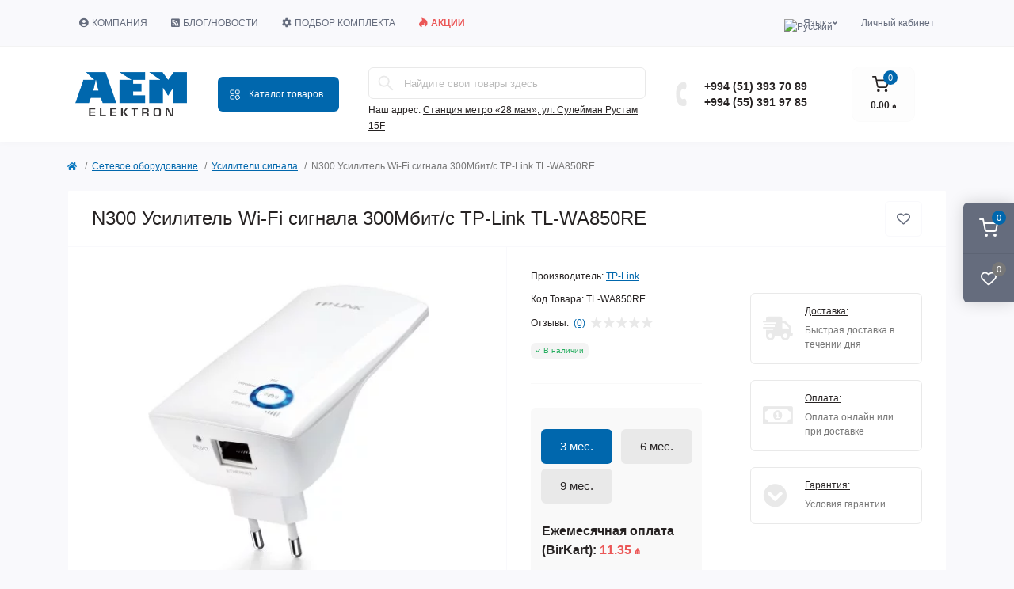

--- FILE ---
content_type: text/html; charset=utf-8
request_url: https://aem-elektron.az/ru/sebeke-avadanliqi/wifi-guclendirici/universalnyj-usilitel-besprovodnogo-signala-skorost-do-300-mbit-s-tp-link-tl-wa850re-eu.html
body_size: 29151
content:
<!DOCTYPE html>
<!--[if IE]><![endif]-->
<!--[if IE 8 ]><html prefix="og: https://ogp.me/ns# fb: https://ogp.me/ns/fb# product: https://ogp.me/ns/product# business: https://ogp.me/ns/business# place: http://ogp.me/ns/place#"  dir="ltr" lang="ru" class="ie8"><![endif]-->
<!--[if IE 9 ]><html prefix="og: https://ogp.me/ns# fb: https://ogp.me/ns/fb# product: https://ogp.me/ns/product# business: https://ogp.me/ns/business# place: http://ogp.me/ns/place#"  dir="ltr" lang="ru" class="ie9"><![endif]-->
<!--[if (gt IE 9)|!(IE)]><!-->
<html prefix="og: https://ogp.me/ns# fb: https://ogp.me/ns/fb# product: https://ogp.me/ns/product# business: https://ogp.me/ns/business# place: http://ogp.me/ns/place#"  dir="ltr" lang="ru" class="body-product">
<!--<![endif]-->
<head>
<meta charset="UTF-8" />
<meta name="viewport" content="width=device-width, initial-scale=1.0">
<meta http-equiv="X-UA-Compatible" content="IE=edge">
<title>Усилитель беспроводного сигнала 300Мбит/с TP-Link TL-WA850RE Оптом и Розницу в Баку</title>
<meta property="og:title" content="Усилитель беспроводного сигнала 300Мбит/с TP-Link TL-WA850RE Оптом и Розницу в Баку" />
<meta property="og:description" content="Универсальный усилитель беспроводного сигнала, скорость до 300 Мбит/с TP-Link TL-WA850RE(EU) Оптом и Розницу в Баку" />
<meta property="og:site_name" content="«AEM Elektron»" />
<meta property="og:url" content="https://aem-elektron.az/ru/sebeke-avadanliqi/wifi-guclendirici/universalnyj-usilitel-besprovodnogo-signala-skorost-do-300-mbit-s-tp-link-tl-wa850re-eu.html" />
<meta property="og:image" content="https://aem-elektron.az/image/catalog/tovar/network_equipment/usilitel_siqnala/TL-WA850RE-EU-pic001.jpg" />
<meta property="og:image:type" content="image/jpeg" />
<meta property="og:image:width" content="1003" />
<meta property="og:image:height" content="1280" />
<meta property="og:image:alt" content="N300 Усилитель Wi-Fi сигнала 300Мбит/с TP-Link TL-WA850RE" />
<meta property="og:type" content="product" />
<base href="https://aem-elektron.az/" />
<meta name="description" content="Универсальный усилитель беспроводного сигнала, скорость до 300 Мбит/с TP-Link TL-WA850RE(EU) Оптом и Розницу в Баку" />
<link rel="preload" as="image" href="https://aem-elektron.az/image/cache/webp/catalog/tovar/network_equipment/usilitel_siqnala/TL-WA850RE-EU-pic001-500x500.webp">
<link rel="preload" as="image" href="https://aem-elektron.az/image/catalog/aem_elektron-min.png">
<link href="min/cache/593f5fbc8797414261584c532f1d6dd0.css?20251212140915" rel="stylesheet" media="screen" />
<script src="min/cache/6d5c2a3cb1585d8200339ccde6f9eb2d.js?20251212140915"></script>
<link href="https://aem-elektron.az/ru/sebeke-avadanliqi/wifi-guclendirici/universalnyj-usilitel-besprovodnogo-signala-skorost-do-300-mbit-s-tp-link-tl-wa850re-eu.html" rel="canonical" />
<link href="https://aem-elektron.az/image/catalog/icons/favicon-aem-elektron.png" rel="icon" />
<script>
    let octFonts = localStorage.getItem('octFonts');
    if (octFonts !== null) {
        var octHead  = document.getElementsByTagName('head')[0];
        var octLink  = document.createElement('link');
        octLink.rel  = 'stylesheet';
        octLink.type = 'text/css';
        //octLink.href = location.protocol + '//' + location.host + '/catalog/view/theme/oct_remarket/stylesheet/oct-fonts.css';
        octLink.href = '/catalog/view/theme/oct_remarket/stylesheet/oct-fonts.css';
        octLink.media = 'all';
        octHead.appendChild(octLink);
    }
</script>
<!-- CustomCode header code --> 
<script type="application/ld+json">
{
  "@context": "https://schema.org/",
  "@type": "WebSite",
  "name": "AEM Elektron",
  "url": "https://aem-elektron.az",
  "potentialAction": {
    "@type": "SearchAction",
    "target": "https://aem-elektron.az/search/?search={search_term_string}",
    "query-input": "required name=search_term_string"
  }
}
</script>

<!-- Google Tag Manager -->
<script>(function(w,d,s,l,i){w[l]=w[l]||[];w[l].push({'gtm.start':
new Date().getTime(),event:'gtm.js'});var f=d.getElementsByTagName(s)[0],
j=d.createElement(s),dl=l!='dataLayer'?'&l='+l:'';j.async=true;j.src=
'https://www.googletagmanager.com/gtm.js?id='+i+dl;f.parentNode.insertBefore(j,f);
})(window,document,'script','dataLayer','GTM-WVDFPDG');</script>
<!-- End Google Tag Manager -->

<script async src="https://pagead2.googlesyndication.com/pagead/js/adsbygoogle.js?client=ca-pub-1084608729921387" crossorigin="anonymous"></script>

<!-- Begin Talk-Me {literal} -->
<script>
    (function(){(function c(d,w,m,i) {
        window.supportAPIMethod = m;
        var s = d.createElement('script');
        s.id = 'supportScript'; 
        var id = '3757784c14bda972326210c400b353c7';
        s.src = (!i ? 'https://lcab.talk-me.ru/support/support.js' : 'https://static.site-chat.me/support/support.int.js') + '?h=' + id;
        s.onerror = i ? undefined : function(){c(d,w,m,true)};
        w[m] = w[m] ? w[m] : function(){(w[m].q = w[m].q ? w[m].q : []).push(arguments);};
        (d.head ? d.head : d.body).appendChild(s);
    })(document,window,'TalkMe')})();
</script>
 <!--{/literal} End Talk-Me -->

<!-- CustomCode header css -->



<!--microdatapro 7.8 open graph start -->
<meta property="og:locale" content="ru-ru">
<meta property="og:rich_attachment" content="true">
<meta property="og:site_name" content="«AEM Elektron»">
<meta property="og:type" content="product" />
<meta property="og:title" content="Усилитель беспроводного сигнала 300Мбит/с TP-Link TL-WA850RE Оптом и Розницу в Баку" />
<meta property="og:description" content="Универсальный усилитель беспроводного сигнала, скорость до 300 Мбит/с TP-Link TL-WA850RE(EU) Оптом и Розницу в Баку" />
<meta property="og:image" content="https://aem-elektron.az/image/cache/webp/catalog/tovar/network_equipment/usilitel_siqnala/TL-WA850RE-EU-pic001-1000x1000.webp" />
<meta property="og:image:secure_url" content="https://aem-elektron.az/image/cache/webp/catalog/tovar/network_equipment/usilitel_siqnala/TL-WA850RE-EU-pic001-1000x1000.webp" />
<meta property="og:image:width" content="1200"> 
<meta property="og:image:height" content="600">
<meta property="og:url" content="https://aem-elektron.az/ru/sebeke-avadanliqi/wifi-guclendirici/universalnyj-usilitel-besprovodnogo-signala-skorost-do-300-mbit-s-tp-link-tl-wa850re-eu.html">
<meta property="business:contact_data:street_address" content="Metro 28 May , st. Suleiman Rustam 15F" />
<meta property="business:contact_data:locality" content="Baku" />
<meta property="business:contact_data:postal_code" content="AZ1014" />
<meta property="business:contact_data:country_name" content="Azerbaijan" />
<meta property="place:location:latitude" content="40.3804253" />
<meta property="place:location:longitude" content="49.8461362" />
<meta property="business:contact_data:email" content="sales@aem-elektron.az"/>
<meta property="business:contact_data:phone_number" content="+(994) 12 596-08-70"/>
<meta property="product:product_link" content="https://aem-elektron.az/ru/sebeke-avadanliqi/wifi-guclendirici/universalnyj-usilitel-besprovodnogo-signala-skorost-do-300-mbit-s-tp-link-tl-wa850re-eu.html">
<meta property="product:brand" content="TP-Link">
<meta property="product:category" content="Усилители сигнала">
<meta property="product:availability" content="instock">
<meta property="product:condition" content="new">
<meta property="product:target_gender" content="">
<meta property="product:price:amount" content="34.06">
<meta property="product:price:currency" content="AZN">
<!--microdatapro 7.8 open graph end -->
 
<link rel="alternate" hreflang="ru" href="https://aem-elektron.az/ru/sebeke-avadanliqi/wifi-guclendirici/universalnyj-usilitel-besprovodnogo-signala-skorost-do-300-mbit-s-tp-link-tl-wa850re-eu.html" />

<link rel="alternate" hreflang="az" href="https://aem-elektron.az/sebeke-avadanliqi/wifi-guclendirici/universalnyj-usilitel-besprovodnogo-signala-skorost-do-300-mbit-s-tp-link-tl-wa850re-eu.html" />
<style>
a.knopka {
  color: rgb(39, 35, 35); /* цвет текста */
  text-decoration: none; /* убирать подчёркивание у ссылок */
  user-select: none; /* убирать выделение текста */
  background: rgb(255, 255, 255); /* фон кнопки */
  font-size: 18px; /* размер шрифта */
  padding: 1em 2em; /* отступ от текста */
  outline: none; /* убирать контур в Mozilla */
} 
a.knopka:hover { background: rgb(0 103 172); box-shadow: 0 4px 15px rgb(0 0 0 / 27%); color: #fff;} /* при наведении курсора мышки */
a.knopka:active { background: rgb(35 123 181); } /* при нажатии */

.button {
    background-color: #4CAF50; /* Green */
    border: none;
    color: white;
    padding: 16px 32px;
    text-align: center;
    text-decoration: none;
    display: inline-block;
    font-size: 16px;
    margin: 4px 2px;
    -webkit-transition-duration: 0.0s; /* Safari */
    transition-duration: 0.0s;
    cursor: pointer;
}

.button1 {
    background-color: white; 
    color: black; 
    border: 2px solid #4CAF50;}

.button1:hover {
    background-color: #4CAF50;
    color: white;
    box-shadow: 0 4px 15px rgb(0 0 0 / 27%);
}

.button2 {
    background-color: white; 
    color: black; 
    border: 2px solid #008CBA;
}

.button2:hover {
    background-color: #008CBA;
    color: white;
}

.button3 {
    background-color: white; 
    color: black; 
    border: 2px solid #f44336;
}

.button3:hover {
    background-color: #f44336;
    color: white;
}

.button4 {
    background-color: white;
    color: black;
    border: 2px solid #e7e7e7;
}

.button4:hover {background-color: #e7e7e7;}

.button5 {
    background-color: white;
    color: black;
    border: 2px solid #555555;
}

.button5:hover {
    background-color: #555555;
    color: white;
}

.btnz {
  box-sizing: border-box;
  -webkit-appearance: none;
     -moz-appearance: none;
          appearance: none;
  background-color: transparent;
  border: 2px solid #e74c3c;
  border-radius: 0;
  color: #e74c3c;
  cursor: pointer;
  display: -webkit-box;
  display: -webkit-flex;
  display: -ms-flexbox;
  display: flex;
  -webkit-align-self: center;
      -ms-flex-item-align: center;
          align-self: center;
  font-size: 1rem;
  font-weight: 400;
  line-height: 1;
  margin: 20px;
  padding: 1.2em 2.8em;
  text-decoration: none;
  text-align: center;
  text-transform: uppercase;
  font-family: 'Montserrat', sans-serif;
  font-weight: 700;
}
.btnz:hover, .btn:focus {
  color: #fff;
  outline: 0;
}

.third {
  border-color: #292e4b;
  color: #fff;
  box-shadow: 0 0 40px 40px #0f121c inset, 0 0 0 0 #1d1f2f;
  -webkit-transition: all 150ms ease-in-out;
  transition: all 150ms ease-in-out;
}
.third:hover {
  box-shadow: 0 0 40px 40px #172434 inset, -15px -15px 15px -8px rgb(123 51 90 / 50%), -15px 15px 15px -8px rgb(0 160 249 / 44%), 15px -15px 15px -8px rgb(255 0 0 / 50%), 15px 15px 15px -8px rgb(99 244 14 / 42%);
}
.product-calculat .row {justify-content: flex-start;flex-direction: row;}.product-calculat .item {width: 100px;height: 50px;margin-left: 1px;padding: 5px;}.product-calculat .item button {width:100%} span.val_cat {color: #eb5757;}</style></head>
<body>
<div class="oct-fixed-bar fixed-right d-none d-lg-block">
        <div onclick="octPopupCart();" class="oct-fixed-bar-item oct-fixed-bar-item-cart" title="Корзина">
        <img src="catalog/view/theme/oct_remarket/img/sprite.svg#include--fixed-bar-cart" alt="Корзина" width="24" height="24">
        <span class="oct-fixed-bar-quantity oct-fixed-bar-quantity-cart">0</span>
    </div>
            <a href="https://aem-elektron.az/ru/compare-products/" class="oct-fixed-bar-item oct-fixed-bar-item-compare" title="Список сравнения">
        <img src="catalog/view/theme/oct_remarket/img/sprite.svg#include--fixed-bar-compare" alt="Список сравнения" width="24" height="24">
        <span class="oct-fixed-bar-quantity oct-fixed-bar-compare-quantity">0</span>
    </a>
            <a href="https://aem-elektron.az/ru/wishlist/" class="oct-fixed-bar-item oct-fixed-bar-item-wishlist" title="Список желаний">
        <img src="catalog/view/theme/oct_remarket/img/sprite.svg#include--fixed-bar-wishlist" alt="Список желаний" width="24" height="20">
        <span class="oct-fixed-bar-quantity oct-fixed-bar-wishlist-quantity">0</span>
    </a>
            </div>
<nav id="rm_mobile_nav" class="d-lg-none fixed-top d-flex align-items-center justify-content-between">
    <button type="button" id="rm_mobile_menu_button" class="rm-btn primary rm_mobile_sidebar_toggle" onclick="rmSidebar('Меню', 'menu');" aria-label="Menu">
        <span class="rm-btn-icon">
            <span></span>
            <span></span>
            <span></span>
        </span>
    </button>
    <div class="rm-mobile-nav-buttons d-flex">
                <button type="button"  class="rm-mobile-nav-buttons-btn rm-mobile-locatons-btn" onclick="rmSidebar('Наш адрес', 'locations');" aria-label="Locations">
            <img src="catalog/view/theme/oct_remarket/img/sprite.svg#include--mobile-locations-icon" alt="" width="20" height="20">
        </button>
                        <button type="button" class="rm-mobile-nav-buttons-btn rm-mobile-contacts-btn" onclick="rmSidebar('Контакты', 'contacts');" aria-label="Contacts">
            <img src="catalog/view/theme/oct_remarket/img/sprite.svg#include--mobile-contacts-icon" alt="" width="21" height="21">
        </button>
            </div>
</nav>

<div id="rm_sidebar" class="rm-sidebar">
    <div class="rm-sidebar-content">
        <div class="rm-sidebar-title d-flex alig-items-center justify-content-between">
            <span class="rm-sidebar-title-text">Меню</span>
            <span class="rm-sidebar-title-close modal-close">
                <span aria-hidden="true" class="modal-close-icon modal-close-left"></span>
                <span aria-hidden="true" class="modal-close-icon modal-close-right"></span>
            </span>
        </div>
        <div id="rm_sidebar_content"></div>
    </div>
</div>
<nav id="top" class="top-nav d-none d-lg-block">
	<div class="container d-flex justify-content-between">
	  			<ul class="top-nav-info-list list-unstyled d-flex align-items-center text-uppercase">
						<li><a href="javascript:void(0);"><div class="dropdown"><i class="fas fa-user-circle"></i>Компания<div class="dropdown-content"><a href="/ru/about.html">О нас</a><a href="/ru/sertifikaty.html">Наши сертификаты</a><a href="/ru/partnery.html">Наши партнёры</a><a href="/ru/brendi.html">Бренды</a></div></div></a></li>
						<li><a href="/ru/bloq/"><i class="fas fa-rss-square"></i>Блог/Новости</a></li>
						<li><a href="/ru/podbor-komplekta-videonablyudeniya.html"><i class="fas fa-cog"></i>Подбор комплекта</a></li>
						<li><a href="/ru/specials/"><font color="#eb5757"><b><i class="fab fa-hotjar"></i>Акции</b></font></a></li>
					</ul>
				<div class="top-nav-account-links list-unstyled d-flex">
			
<div id="oct_desktop_language" class="top-nav-account-links-item rm-dropdown-box">

<div id="language" class="language">
<button class="btn-lang rm-dropdown-toggle d-flex align-items-center">
<img src="catalog/language/ru-ru/ru-ru.png" alt="Русский" title="Русский" class="lang" width="16" height="11" />
<span>Язык</span>
</button>
<div id="form-language">

<div class="rm-dropdown">
<ul class="rm-dropdown-inner list-unstyled">
<li>
 <button class="btn-block language-select active-item" onclick="window.location = 'https://aem-elektron.az/ru/sebeke-avadanliqi/wifi-guclendirici/universalnyj-usilitel-besprovodnogo-signala-skorost-do-300-mbit-s-tp-link-tl-wa850re-eu.html'"><img src="catalog/language/ru-ru/ru-ru.png" alt="Русский" title="Русский" width="16" height="11" /> Русский</button>
</li>
<li>
 <button class="btn-block language-select" onclick="window.location = 'https://aem-elektron.az/sebeke-avadanliqi/wifi-guclendirici/universalnyj-usilitel-besprovodnogo-signala-skorost-do-300-mbit-s-tp-link-tl-wa850re-eu.html'"><img src="catalog/language/az-az/az-az.png" alt="Azərbaycan" title="Azərbaycan" width="16" height="11" /> Azərbaycan</button>
</li>
</ul>
</div>

 <input type="hidden" name="code" value="" />
 <input type="hidden" name="redirect" value="" />
</div>
</div>

</div>


			
            			<div class="top-nav-account-links-item rm-dropdown-box">
								<span onclick="octPopupLogin();" title="Личный кабинет" class="d-flex align-items-center" role="button" aria-haspopup="true">Личный кабинет</span>
					        </div>
            		</div>
	</div>
</nav>
<header>
  <div class="container-fluid container-sm">
    <div class="row align-items-center flex-column flex-md-row">
		    	<div class="col-md-3 col-lg-2 order-0">
            <div id="logo" class="d-flex align-items-center justify-content-center">
    			    			<a href="https://aem-elektron.az/ru/">
    				<img src="https://aem-elektron.az/image/catalog/aem_elektron-min.png" title="«AEM Elektron»" alt="«AEM Elektron»" class="img-fluid" width="141" height="64" />
    			</a>
    			            </div>
		</div>
		        <div class="col-2 d-none d-lg-block order-1">
            <button id="menu_toggle_button" type="button" aria-label="Menu" class="rm-btn primary d-flex align-items-center justify-content-between">
                <span class="rm-btn-icon">
                    <img class="catalog-icon" src="catalog/view/theme/oct_remarket/img/sprite.svg#include--footer-catalog-icon" alt="" width="14" height="14">
                    <img class="close-icon" src="catalog/view/theme/oct_remarket/img/sprite.svg#include--close-catalog-icon" alt="" width="14" height="14">
                </span>
                <span class="rm-btn-text">Каталог товаров</span>
            </button>
        </div>
        <div class="col-12 col-md-6 col-lg-4 order-3 order-md-2 mt-lg-2 mt-xl-3">
            <div id="search" class="rm-search">
    <input id="input_search" type="text" name="search" value="" placeholder="Найдите свои товары здесь" class="w-100 h-100">
    <button type="button" aria-label="Search" id="rm-search-button" class="btn-search d-flex align-items-center justify-content-center"><img src="catalog/view/theme/oct_remarket/img/sprite.svg#include--header-search-icon" alt="" width="20" height="20" /></button>
	<div id="rm_livesearch_close" onclick="clearLiveSearch();" class="d-flex align-items-center justify-content-center"><img src="catalog/view/theme/oct_remarket/img/sprite.svg#include--livesearch-close-icon" alt="" width="25" height="25" /></div>
	<div id="rm_livesearch"></div>
</div>

<script>
function clearLiveSearch() {
	$('#rm_livesearch_close').removeClass('visible');
    $('#rm_overlay').removeClass('active');
	$('#rm_livesearch').removeClass('expanded');
	$('#rm_livesearch').html('');
	$('#input_search').val('').removeClass('active');
}

$(document).ready(function() {
	let timer, delay = 500;

    $('#input_search').keyup(function(event) {
	    switch(event.keyCode) {
			case 37:
			case 39:
			case 38:
			case 40:
				return;
			case 27:
				clearLiveSearch();
				return;
		  }

	    clearTimeout(timer);

	    timer = setTimeout(function() {
	        let value = $('#search input[name=\'search\']').val();

			if (value.length >= 2) {
				let key = encodeURIComponent(value);
				octsearch.search(key, 'desktop');
			} else if (value.length === 0) {
				clearLiveSearch();
			}

	    }, delay );
	});
});

var octsearch = {
	'search': function(key, type) {
		$.ajax({
			url: 'index.php?route=octemplates/module/oct_live_search',
			type: 'post',
			data: 'key=' + key,
			dataType: 'html',
			cache: false,
			success: function(data) {
				$('#rm_livesearch').html(data).addClass('expanded');

				if(data = data.match(/livesearch/g)) {
					$('#rm_livesearch_close').addClass('visible');
	                $('#input_search, #rm_overlay').addClass('active');
                    $('#rm_overlay').addClass('transparent');

				} else {
					$('#rm_livesearch_close').removeClass('visible');
	                $('#input_search, #rm_overlay').removeClass('active');
				}
			}
		});
	}
}
</script>

                		<div class="rm-header-address d-none d-lg-block">
    	        <div class="rm-dropdown-box w-100">
                    <div class="rm-dropdown-toggle">
                        <span>Наш адрес:</span>
                        <span class="rm-header-address-link">Станция метро «28 мая», ул. Сулейман Рустам 15F</span>
                    </div>
    				<div class="rm-dropdown">
    					<div id="rm_header_locations" class="rm-dropdown-inner">
                            <div class="rm-header-location-inner">
                                <div class="rm-header-location active">
                                    <div class="d-flex align-items-center">
                                        <div class="rm-header-location-address">Станция метро «28 мая», ул. Сулейман Рустам 15F</div>
                                                                                <button class="rm-btn secondary ml-auto">
                                            <span class="rm-btn-icon"><img src="catalog/view/theme/oct_remarket/img/sprite.svg#include--header-location-chevron" alt="" width="18" height="12"></span>
                                        </button>
                                                                            </div>
                                                                        <div class="rm-header-location-collapsed">
                                                                                <div class="rm-header-location-phones">
                                            <span>Телефоны:</span>
                                                                                        <a href="tel:+994513937089">+994 (51) 393 70 89</a>
                                                                                        <a href="tel:+994553919785">+994 (55) 391 97 85</a>
                                                                                    </div>
                                                                                                                        <div class="rm-header-location-shedule">
                                                                                        <span>Исключая праздничные дни:</span><br>
                                                                                        <span>ПН-СБ: 09:00 - 19:00</span><br>
                                                                                        <span>ВС: не рабочий день</span><br>
                                                                                    </div>
                                                                                                                        <div class="rm-header-location-map">
                					    	<div id="oct-contact-map" class="not_in"></div>
                					    <script>
                                            var width = document.documentElement.clientWidth;

                                            if (width > 992) {
                    					    	$('.rm-dropdown-toggle').on('mouseenter mouseleave', function() {
                    						    	octShowMap('<iframe src="https://www.google.com/maps/embed?pb=!1m14!1m8!1m3!1d12157.093583843021!2d49.8451067!3d40.3806329!3m2!1i1024!2i768!4f13.1!3m3!1m2!1s0x0%3A0xa8fb50366e39610d!2sAEM%20Elektron%20-%2028%20May!5e0!3m2!1sru!2s!4v1656499458793!5m2!1sru!2s" height="450" style="width: 100%; border:0;" allowfullscreen="" loading="lazy" referrerpolicy="no-referrer-when-downgrade"></iframe>', '#oct-contact-map');
                    							});
                                            } else {
                                                $('.rm-dropdown-toggle').on('click', function() {
                    						    	octShowMap('<iframe src="https://www.google.com/maps/embed?pb=!1m14!1m8!1m3!1d12157.093583843021!2d49.8451067!3d40.3806329!3m2!1i1024!2i768!4f13.1!3m3!1m2!1s0x0%3A0xa8fb50366e39610d!2sAEM%20Elektron%20-%2028%20May!5e0!3m2!1sru!2s!4v1656499458793!5m2!1sru!2s" height="450" style="width: 100%; border:0;" allowfullscreen="" loading="lazy" referrerpolicy="no-referrer-when-downgrade"></iframe>', '#oct-contact-map');
                    							});
                                            }
                					    </script>
                                        </div>
                					                                        </div>
                                                                    </div>
                                                                                        		                                                        		<div id="rm-header-location-1" class="rm-header-location">
                                    <div class="d-flex align-items-center">
                    					                    					<div class="rm-header-location-address">Торговый центр "Садарак", Рынок сладостей.</div>
                    					                                        <button class="rm-btn secondary ml-auto">
                                            <span class="rm-btn-icon"><img src="catalog/view/theme/oct_remarket/img/sprite.svg#include--header-location-chevron" alt="" width="18" height="12"></span>
                                        </button>
                                    </div>
                                                                        <div class="rm-header-location-collapsed">
                                                        						<div class="rm-header-location-phones">
                							<span>Телефоны:</span>
            								            								<a href="tel:+994553919785">+994 (55) 391 97 85</a>
            								                						</div>
                						                						                						<div class="rm-header-location-shedule">
            								            								<span>Исключая праздничные дни:</span><br>
            								            								<span>ПН-ВС: 09:00 - 17:00</span><br>
            								                						</div>
                						                            			                            			<div id="oct-header-location-map-1" class="rm-header-location-map not_in"></div>
                                        <script>
                                        $('body').on('click', '#rm-header-location-1', function(){
                                            octShowMap('<iframe src="https://www.google.com/maps/embed?pb=!1m14!1m8!1m3!1d12166.003342306623!2d49.7825612!3d40.3312345!3m2!1i1024!2i768!4f13.1!3m3!1m2!1s0x0%3A0xfffa87e0a497b7d2!2zQUVNIEVsZWt0cm9uIChTyZlkyZlyyZlrIGZpbGlhbMSxKQ!5e0!3m2!1sru!2s!4v1652097132873!5m2!1sru!2s" height="450" style="width: 100%; border:0;" allowfullscreen="" loading="lazy" referrerpolicy="no-referrer-when-downgrade"></iframe>', '#oct-header-location-map-1');
                                        });
                                        </script>
                            			                                    </div>
                        			                        		</div>
                        		                                                        		<div id="rm-header-location-2" class="rm-header-location">
                                    <div class="d-flex align-items-center">
                    					                    					<div class="rm-header-location-address">Станция метро 28 мая, ул. Сулейман Рустам 18</div>
                    					                                        <button class="rm-btn secondary ml-auto">
                                            <span class="rm-btn-icon"><img src="catalog/view/theme/oct_remarket/img/sprite.svg#include--header-location-chevron" alt="" width="18" height="12"></span>
                                        </button>
                                    </div>
                                                                        <div class="rm-header-location-collapsed">
                                                        						<div class="rm-header-location-phones">
                							<span>Телефоны:</span>
            								            								<a href="tel:+994512157932">+994 (51) 215 79 32</a>
            								                						</div>
                						                						                						<div class="rm-header-location-shedule">
            								            								<span>Исключая праздничные дни:</span><br>
            								            								<span>ПН-СБ: 09:00 - 19:00</span><br>
            								            								<span>ВС: не рабочий день</span><br>
            								                						</div>
                						                            			                            			<div id="oct-header-location-map-2" class="rm-header-location-map not_in"></div>
                                        <script>
                                        $('body').on('click', '#rm-header-location-2', function(){
                                            octShowMap('<iframe src="https://www.google.com/maps/embed?pb=!1m14!1m8!1m3!1d12156.944236514846!2d49.8453521!3d40.3814605!3m2!1i1024!2i768!4f13.1!3m3!1m2!1s0x0%3A0xbcb03ce0b4a3258d!2sDahua%20Store%20%26%20Service!5e0!3m2!1sru!2s!4v1652097521140!5m2!1sru!2s" height="450" style="width: 100%; border:0;" allowfullscreen="" loading="lazy" referrerpolicy="no-referrer-when-downgrade"></iframe>', '#oct-header-location-map-2');
                                        });
                                        </script>
                            			                                    </div>
                        			                        		</div>
                        		                                                        </div>
                            <div class="d-flex justify-content-center rm-header-location-contacts-btn">
                                <a href="https://aem-elektron.az/ru/contact-us/" class="rm-btn secondary">
                                    <span class="rm-btn-text">Перейти в контакты</span>
                                </a>
                            </div>
    				    </div>
    				</div>
    			</div>
    		</div>
    		        </div>
				<div class="col-12 col-md-3 col-lg-2 d-none d-md-flex justify-content-center order-2 order-md-3">
          <div class="rm-header-phones d-flex align-items-center">
            <div class="rm-header-phones-icon">
              <img src="catalog/view/theme/oct_remarket/img/sprite.svg#include--header-phones-icon" alt="" width="30" height="30">
            </div>
            <div class="rm-header-phones-list">
                        <a href="tel:+994513937089" class="rm-header-phones-list-item">+994 (51) 393 70 89</a>
                        <a href="tel:+994553919785" class="rm-header-phones-list-item">+994 (55) 391 97 85</a>
                                    </div>
          </div>
        </div>
                <div class="col-md-2 d-lg-flex justify-content-center order-4">
            <button title="Корзина" id="cart" class="rm-header-cart d-flex flex-column align-items-center" type="button" onclick="octPopupCart();">
<span class="rm-header-cart-icon position-relative">
    <img src="catalog/view/theme/oct_remarket/img/sprite.svg#include--header-cart-icon" alt="cart-icon" width="21" height="21">
    <span class="rm-header-cart-quantity">0</span>
</span>
<span class="rm-header-cart-text">0.00 ₼</span>
</button>

        </div>
        <div id="rm-menu" class="rm-menu d-flex">
    <nav>
        <ul class="rm-menu-list list-unstyled">
                        <li class="rm-menu-list-item">
                <div class="d-flex align-items-center justify-content-between">
                    <a href="https://aem-elektron.az/ru/surveillance-system/"  class="rm-menu-list-item-link d-flex align-items-center">
                                                    <img class="rm-menu-list-item-icon" src="https://aem-elektron.az/image/catalog/icons/category/cctv-kamera.svg" alt="Системы видеонаблюдения" width="50" height="50">
                                                <span class="rm-menu-list-item-name">Системы видеонаблюдения</span>
                    </a>
                                            <span class="rm-menu-list-item-chevron"></span>
                                    </div>
                                                <div class="rm-menu-list-item-child">
                                        <ul class="rm-menu-list list-unstyled">
                                                <li class="rm-menu-list-item">
                            <div class="d-flex align-items-center justify-content-between">
                                <a href="https://aem-elektron.az/ru/surveillance-system/hdcvi-kamera/" class="rm-menu-list-item-link d-flex align-items-center">
                                    <span class="rm-menu-list-item-name">HDCVI Камеры</span>
                                </a>
                                                                    <span class="rm-menu-list-item-chevron"></span>
                                                            </div>
                                                        <div class="rm-menu-list-item-child rm-menu-list-item-child-2">
                                <ul class="rm-menu-list list-unstyled">
                                                                        <li class="rm-menu-list-item">
                                        <div class="d-flex align-items-center justify-content-between">
                                            <a href="https://aem-elektron.az/ru/surveillance-system/hdcvi-kamera/1-mp-hdcvi-kamery/" class="rm-menu-list-item-link d-flex align-items-center">
                                                <span class="rm-menu-list-item-name">1 Мп HD-CVI Камеры</span>
                                            </a>
                                                                                    </div>
                                                                            </li>
                                                                        <li class="rm-menu-list-item">
                                        <div class="d-flex align-items-center justify-content-between">
                                            <a href="https://aem-elektron.az/ru/surveillance-system/hdcvi-kamera/2-mp-hdcvi-kamery/" class="rm-menu-list-item-link d-flex align-items-center">
                                                <span class="rm-menu-list-item-name">2 Мп HD-CVI Камеры</span>
                                            </a>
                                                                                    </div>
                                                                            </li>
                                                                        <li class="rm-menu-list-item">
                                        <div class="d-flex align-items-center justify-content-between">
                                            <a href="https://aem-elektron.az/ru/surveillance-system/hdcvi-kamera/4-mp-hdcvi-kamery/" class="rm-menu-list-item-link d-flex align-items-center">
                                                <span class="rm-menu-list-item-name">4 Мп HD-CVI Камеры</span>
                                            </a>
                                                                                    </div>
                                                                            </li>
                                                                        <li class="rm-menu-list-item">
                                        <div class="d-flex align-items-center justify-content-between">
                                            <a href="https://aem-elektron.az/ru/surveillance-system/hdcvi-kamera/5-mp-hdcvi-kamery/" class="rm-menu-list-item-link d-flex align-items-center">
                                                <span class="rm-menu-list-item-name">5 Мп HD-CVI Камеры</span>
                                            </a>
                                                                                    </div>
                                                                            </li>
                                                                        <li class="rm-menu-list-item">
                                        <div class="d-flex align-items-center justify-content-between">
                                            <a href="https://aem-elektron.az/ru/surveillance-system/hdcvi-kamera/6-mp-hdcvi-kamery/" class="rm-menu-list-item-link d-flex align-items-center">
                                                <span class="rm-menu-list-item-name">6 Мп HD-CVI Камеры</span>
                                            </a>
                                                                                    </div>
                                                                            </li>
                                                                        <li class="rm-menu-list-item">
                                        <div class="d-flex align-items-center justify-content-between">
                                            <a href="https://aem-elektron.az/ru/surveillance-system/hdcvi-kamera/8-mp-hdcvi-kamery/" class="rm-menu-list-item-link d-flex align-items-center">
                                                <span class="rm-menu-list-item-name">8 Мп HD-CVI Камеры</span>
                                            </a>
                                                                                    </div>
                                                                            </li>
                                                                                                        </ul>
                            </div>
                                                    </li>
                                                <li class="rm-menu-list-item">
                            <div class="d-flex align-items-center justify-content-between">
                                <a href="https://aem-elektron.az/ru/surveillance-system/turbo-hd-kamery/" class="rm-menu-list-item-link d-flex align-items-center">
                                    <span class="rm-menu-list-item-name">Turbo HD Камеры</span>
                                </a>
                                                            </div>
                                                    </li>
                                                <li class="rm-menu-list-item">
                            <div class="d-flex align-items-center justify-content-between">
                                <a href="https://aem-elektron.az/ru/surveillance-system/ip-camera/" class="rm-menu-list-item-link d-flex align-items-center">
                                    <span class="rm-menu-list-item-name">IP Камеры</span>
                                </a>
                                                                    <span class="rm-menu-list-item-chevron"></span>
                                                            </div>
                                                        <div class="rm-menu-list-item-child rm-menu-list-item-child-2">
                                <ul class="rm-menu-list list-unstyled">
                                                                        <li class="rm-menu-list-item">
                                        <div class="d-flex align-items-center justify-content-between">
                                            <a href="https://aem-elektron.az/ru/surveillance-system/ip-camera/2-mp-ip-kamery/" class="rm-menu-list-item-link d-flex align-items-center">
                                                <span class="rm-menu-list-item-name">2 Мп IP Камеры</span>
                                            </a>
                                                                                    </div>
                                                                            </li>
                                                                        <li class="rm-menu-list-item">
                                        <div class="d-flex align-items-center justify-content-between">
                                            <a href="https://aem-elektron.az/ru/surveillance-system/ip-camera/3-mp-ip-kamery/" class="rm-menu-list-item-link d-flex align-items-center">
                                                <span class="rm-menu-list-item-name">3 Мп IP Камеры</span>
                                            </a>
                                                                                    </div>
                                                                            </li>
                                                                        <li class="rm-menu-list-item">
                                        <div class="d-flex align-items-center justify-content-between">
                                            <a href="https://aem-elektron.az/ru/surveillance-system/ip-camera/4-mp-ip-kamery/" class="rm-menu-list-item-link d-flex align-items-center">
                                                <span class="rm-menu-list-item-name">4 Мп IP Камеры</span>
                                            </a>
                                                                                    </div>
                                                                            </li>
                                                                        <li class="rm-menu-list-item">
                                        <div class="d-flex align-items-center justify-content-between">
                                            <a href="https://aem-elektron.az/ru/surveillance-system/ip-camera/5-mp-ip-kamery/" class="rm-menu-list-item-link d-flex align-items-center">
                                                <span class="rm-menu-list-item-name">5 Мп IP Камеры</span>
                                            </a>
                                                                                    </div>
                                                                            </li>
                                                                        <li class="rm-menu-list-item">
                                        <div class="d-flex align-items-center justify-content-between">
                                            <a href="https://aem-elektron.az/ru/surveillance-system/ip-camera/8-mp-ip-kamery/" class="rm-menu-list-item-link d-flex align-items-center">
                                                <span class="rm-menu-list-item-name">8 Мп IP Камеры</span>
                                            </a>
                                                                                    </div>
                                                                            </li>
                                                                        <li class="rm-menu-list-item">
                                        <div class="d-flex align-items-center justify-content-between">
                                            <a href="https://aem-elektron.az/ru/surveillance-system/ip-camera/12-mp-ip-kamery/" class="rm-menu-list-item-link d-flex align-items-center">
                                                <span class="rm-menu-list-item-name">12 Мп IP Камеры</span>
                                            </a>
                                                                                    </div>
                                                                            </li>
                                                                                                        </ul>
                            </div>
                                                    </li>
                                                <li class="rm-menu-list-item">
                            <div class="d-flex align-items-center justify-content-between">
                                <a href="https://aem-elektron.az/ru/surveillance-system/wifi-daye-kamera/" class="rm-menu-list-item-link d-flex align-items-center">
                                    <span class="rm-menu-list-item-name">WiFi Камеры для няни</span>
                                </a>
                                                            </div>
                                                    </li>
                                                <li class="rm-menu-list-item">
                            <div class="d-flex align-items-center justify-content-between">
                                <a href="https://aem-elektron.az/ru/surveillance-system/xususi-teyinatli-kameralar/" class="rm-menu-list-item-link d-flex align-items-center">
                                    <span class="rm-menu-list-item-name">Камеры спец. применения</span>
                                </a>
                                                            </div>
                                                    </li>
                                                <li class="rm-menu-list-item">
                            <div class="d-flex align-items-center justify-content-between">
                                <a href="https://aem-elektron.az/ru/surveillance-system/videoregistratory-hdcvi/" class="rm-menu-list-item-link d-flex align-items-center">
                                    <span class="rm-menu-list-item-name">Видеорегистраторы HDCVI</span>
                                </a>
                                                            </div>
                                                    </li>
                                                <li class="rm-menu-list-item">
                            <div class="d-flex align-items-center justify-content-between">
                                <a href="https://aem-elektron.az/ru/surveillance-system/xvr-videoregistrator/" class="rm-menu-list-item-link d-flex align-items-center">
                                    <span class="rm-menu-list-item-name">Видеорегистраторы XVR</span>
                                </a>
                                                            </div>
                                                    </li>
                                                <li class="rm-menu-list-item">
                            <div class="d-flex align-items-center justify-content-between">
                                <a href="https://aem-elektron.az/ru/surveillance-system/videoregistratory-nvr/" class="rm-menu-list-item-link d-flex align-items-center">
                                    <span class="rm-menu-list-item-name">Видеорегистраторы NVR</span>
                                </a>
                                                            </div>
                                                    </li>
                                                <li class="rm-menu-list-item">
                            <div class="d-flex align-items-center justify-content-between">
                                <a href="https://aem-elektron.az/ru/surveillance-system/videoregistratory-dvr/" class="rm-menu-list-item-link d-flex align-items-center">
                                    <span class="rm-menu-list-item-name">Видеорегистраторы DVR </span>
                                </a>
                                                            </div>
                                                    </li>
                                                <li class="rm-menu-list-item">
                            <div class="d-flex align-items-center justify-content-between">
                                <a href="https://aem-elektron.az/ru/surveillance-system/dahua-server-platformalari/" class="rm-menu-list-item-link d-flex align-items-center">
                                    <span class="rm-menu-list-item-name">Серверные платформы</span>
                                </a>
                                                            </div>
                                                    </li>
                                                <li class="rm-menu-list-item">
                            <div class="d-flex align-items-center justify-content-between">
                                <a href="https://aem-elektron.az/ru/surveillance-system/wireless-products/" class="rm-menu-list-item-link d-flex align-items-center">
                                    <span class="rm-menu-list-item-name">Беспроводные продукты</span>
                                </a>
                                                            </div>
                                                    </li>
                                                <li class="rm-menu-list-item">
                            <div class="d-flex align-items-center justify-content-between">
                                <a href="https://aem-elektron.az/ru/meiset-avadanliqlari/domofon-dvernoj-zvonok/" class="rm-menu-list-item-link d-flex align-items-center">
                                    <span class="rm-menu-list-item-name">Домофоны, дверные звонки</span>
                                </a>
                                                            </div>
                                                    </li>
                                                <li class="rm-menu-list-item">
                            <div class="d-flex align-items-center justify-content-between">
                                <a href="https://aem-elektron.az/ru/surveillance-system/dvr-kabel-oturuculer/" class="rm-menu-list-item-link d-flex align-items-center">
                                    <span class="rm-menu-list-item-name">Кабели и переходники</span>
                                </a>
                                                            </div>
                                                    </li>
                                                <li class="rm-menu-list-item">
                            <div class="d-flex align-items-center justify-content-between">
                                <a href="https://aem-elektron.az/ru/surveillance-system/access-control/" class="rm-menu-list-item-link d-flex align-items-center">
                                    <span class="rm-menu-list-item-name">Системы контроля доступа</span>
                                </a>
                                                                    <span class="rm-menu-list-item-chevron"></span>
                                                            </div>
                                                        <div class="rm-menu-list-item-child rm-menu-list-item-child-2">
                                <ul class="rm-menu-list list-unstyled">
                                                                        <li class="rm-menu-list-item">
                                        <div class="d-flex align-items-center justify-content-between">
                                            <a href="https://aem-elektron.az/ru/surveillance-system/access-control/terminaly/" class="rm-menu-list-item-link d-flex align-items-center">
                                                <span class="rm-menu-list-item-name">Терминалы</span>
                                            </a>
                                                                                    </div>
                                                                            </li>
                                                                        <li class="rm-menu-list-item">
                                        <div class="d-flex align-items-center justify-content-between">
                                            <a href="https://aem-elektron.az/ru/surveillance-system/access-control/kontrolleri/" class="rm-menu-list-item-link d-flex align-items-center">
                                                <span class="rm-menu-list-item-name">Контроллеры</span>
                                            </a>
                                                                                    </div>
                                                                            </li>
                                                                        <li class="rm-menu-list-item">
                                        <div class="d-flex align-items-center justify-content-between">
                                            <a href="https://aem-elektron.az/ru/surveillance-system/access-control/schityvateli/" class="rm-menu-list-item-link d-flex align-items-center">
                                                <span class="rm-menu-list-item-name">Считыватели</span>
                                            </a>
                                                                                    </div>
                                                                            </li>
                                                                        <li class="rm-menu-list-item">
                                        <div class="d-flex align-items-center justify-content-between">
                                            <a href="https://aem-elektron.az/ru/surveillance-system/access-control/identifikatory/" class="rm-menu-list-item-link d-flex align-items-center">
                                                <span class="rm-menu-list-item-name">Идентификаторы</span>
                                            </a>
                                                                                    </div>
                                                                            </li>
                                                                        <li class="rm-menu-list-item">
                                        <div class="d-flex align-items-center justify-content-between">
                                            <a href="https://aem-elektron.az/ru/surveillance-system/access-control/elektronnyye-zamki/" class="rm-menu-list-item-link d-flex align-items-center">
                                                <span class="rm-menu-list-item-name">Замки</span>
                                            </a>
                                                                                    </div>
                                                                            </li>
                                                                        <li class="rm-menu-list-item">
                                        <div class="d-flex align-items-center justify-content-between">
                                            <a href="https://aem-elektron.az/ru/surveillance-system/access-control/aksessuary-skud/" class="rm-menu-list-item-link d-flex align-items-center">
                                                <span class="rm-menu-list-item-name">Аксессуары СКУД</span>
                                            </a>
                                                                                    </div>
                                                                            </li>
                                                                        <li class="rm-menu-list-item">
                                        <div class="d-flex align-items-center justify-content-between">
                                            <a href="https://aem-elektron.az/ru/surveillance-system/access-control/metallodetektory/" class="rm-menu-list-item-link d-flex align-items-center">
                                                <span class="rm-menu-list-item-name">Металлодетекторы</span>
                                            </a>
                                                                                    </div>
                                                                            </li>
                                                                        <li class="rm-menu-list-item">
                                        <div class="d-flex align-items-center justify-content-between">
                                            <a href="https://aem-elektron.az/ru/surveillance-system/access-control/shlagbaumy/" class="rm-menu-list-item-link d-flex align-items-center">
                                                <span class="rm-menu-list-item-name">Шлагбаумы</span>
                                            </a>
                                                                                    </div>
                                                                            </li>
                                                                        <li class="rm-menu-list-item">
                                        <div class="d-flex align-items-center justify-content-between">
                                            <a href="https://aem-elektron.az/ru/surveillance-system/access-control/turnikety/" class="rm-menu-list-item-link d-flex align-items-center">
                                                <span class="rm-menu-list-item-name">Турникеты</span>
                                            </a>
                                                                                    </div>
                                                                            </li>
                                                                        <li class="rm-menu-list-item">
                                        <div class="d-flex align-items-center justify-content-between">
                                            <a href="https://aem-elektron.az/ru/surveillance-system/access-control/teplovizionnoye-oborudovaniye/" class="rm-menu-list-item-link d-flex align-items-center">
                                                <span class="rm-menu-list-item-name">Тепловизионное оборудование</span>
                                            </a>
                                                                                    </div>
                                                                            </li>
                                                                                                        </ul>
                            </div>
                                                    </li>
                                                <li class="rm-menu-list-item">
                            <div class="d-flex align-items-center justify-content-between">
                                <a href="https://aem-elektron.az/ru/surveillance-system/video-aksessuari/" class="rm-menu-list-item-link d-flex align-items-center">
                                    <span class="rm-menu-list-item-name">Аксессуары</span>
                                </a>
                                                                    <span class="rm-menu-list-item-chevron"></span>
                                                            </div>
                                                        <div class="rm-menu-list-item-child rm-menu-list-item-child-2">
                                <ul class="rm-menu-list list-unstyled">
                                                                        <li class="rm-menu-list-item">
                                        <div class="d-flex align-items-center justify-content-between">
                                            <a href="https://aem-elektron.az/ru/surveillance-system/video-aksessuari/camera-lens/" class="rm-menu-list-item-link d-flex align-items-center">
                                                <span class="rm-menu-list-item-name">Объективы</span>
                                            </a>
                                                                                    </div>
                                                                            </li>
                                                                        <li class="rm-menu-list-item">
                                        <div class="d-flex align-items-center justify-content-between">
                                            <a href="https://aem-elektron.az/ru/surveillance-system/video-aksessuari/video-transiver-resiver/" class="rm-menu-list-item-link d-flex align-items-center">
                                                <span class="rm-menu-list-item-name">Трансиверы, Ресиверы, Удлинители сигнала</span>
                                            </a>
                                                                                    </div>
                                                                            </li>
                                                                        <li class="rm-menu-list-item">
                                        <div class="d-flex align-items-center justify-content-between">
                                            <a href="https://aem-elektron.az/ru/surveillance-system/video-aksessuari/vide-storage/" class="rm-menu-list-item-link d-flex align-items-center">
                                                <span class="rm-menu-list-item-name">Хранение - HDD, SSD, Micro</span>
                                            </a>
                                                                                    </div>
                                                                            </li>
                                                                        <li class="rm-menu-list-item">
                                        <div class="d-flex align-items-center justify-content-between">
                                            <a href="https://aem-elektron.az/ru/surveillance-system/video-aksessuari/enerji_techizat%C4%B1_istochniki_pitaniya/" class="rm-menu-list-item-link d-flex align-items-center">
                                                <span class="rm-menu-list-item-name">Источники питания</span>
                                            </a>
                                                                                    </div>
                                                                            </li>
                                                                        <li class="rm-menu-list-item">
                                        <div class="d-flex align-items-center justify-content-between">
                                            <a href="https://aem-elektron.az/ru/surveillance-system/video-aksessuari/mikrofony/" class="rm-menu-list-item-link d-flex align-items-center">
                                                <span class="rm-menu-list-item-name">Микрофоны</span>
                                            </a>
                                                                                    </div>
                                                                            </li>
                                                                        <li class="rm-menu-list-item">
                                        <div class="d-flex align-items-center justify-content-between">
                                            <a href="https://aem-elektron.az/ru/surveillance-system/video-aksessuari/kronshtejn/" class="rm-menu-list-item-link d-flex align-items-center">
                                                <span class="rm-menu-list-item-name">Кронштейны, Адаптеры, Распределительные коробки</span>
                                            </a>
                                                                                    </div>
                                                                            </li>
                                                                        <li class="rm-menu-list-item">
                                        <div class="d-flex align-items-center justify-content-between">
                                            <a href="https://aem-elektron.az/ru/surveillance-system/video-aksessuari/solnechnyye-paneli/" class="rm-menu-list-item-link d-flex align-items-center">
                                                <span class="rm-menu-list-item-name">Солнечные панели</span>
                                            </a>
                                                                                    </div>
                                                                            </li>
                                                                                                        </ul>
                            </div>
                                                    </li>
                                                                    </ul>
                                    </div>
                            </li>
                        <li class="rm-menu-list-item">
                <div class="d-flex align-items-center justify-content-between">
                    <a href="https://aem-elektron.az/ru/sebeke-avadanliqi/"  class="rm-menu-list-item-link d-flex align-items-center">
                                                    <img class="rm-menu-list-item-icon" src="https://aem-elektron.az/image/catalog/icons/category/router.svg" alt="Сетевое оборудование" width="50" height="50">
                                                <span class="rm-menu-list-item-name">Сетевое оборудование</span>
                    </a>
                                            <span class="rm-menu-list-item-chevron"></span>
                                    </div>
                                                <div class="rm-menu-list-item-child">
                                        <ul class="rm-menu-list list-unstyled">
                                                <li class="rm-menu-list-item">
                            <div class="d-flex align-items-center justify-content-between">
                                <a href="https://aem-elektron.az/ru/sebeke-avadanliqi/wifi-adapter-usilitel/" class="rm-menu-list-item-link d-flex align-items-center">
                                    <span class="rm-menu-list-item-name">Wi-Fi Адаптеры</span>
                                </a>
                                                            </div>
                                                    </li>
                                                <li class="rm-menu-list-item">
                            <div class="d-flex align-items-center justify-content-between">
                                <a href="https://aem-elektron.az/ru/sebeke-avadanliqi/wifi-guclendirici/" class="rm-menu-list-item-link d-flex align-items-center">
                                    <span class="rm-menu-list-item-name">Усилители сигнала</span>
                                </a>
                                                            </div>
                                                    </li>
                                                <li class="rm-menu-list-item">
                            <div class="d-flex align-items-center justify-content-between">
                                <a href="https://aem-elektron.az/ru/sebeke-avadanliqi/router/" class="rm-menu-list-item-link d-flex align-items-center">
                                    <span class="rm-menu-list-item-name">Роутеры</span>
                                </a>
                                                                    <span class="rm-menu-list-item-chevron"></span>
                                                            </div>
                                                        <div class="rm-menu-list-item-child rm-menu-list-item-child-2">
                                <ul class="rm-menu-list list-unstyled">
                                                                        <li class="rm-menu-list-item">
                                        <div class="d-flex align-items-center justify-content-between">
                                            <a href="https://aem-elektron.az/ru/sebeke-avadanliqi/router/3g-4g-router/" class="rm-menu-list-item-link d-flex align-items-center">
                                                <span class="rm-menu-list-item-name">3G/4G Роутер</span>
                                            </a>
                                                                                    </div>
                                                                            </li>
                                                                                                        </ul>
                            </div>
                                                    </li>
                                                <li class="rm-menu-list-item">
                            <div class="d-flex align-items-center justify-content-between">
                                <a href="https://aem-elektron.az/ru/sebeke-avadanliqi/modemler/" class="rm-menu-list-item-link d-flex align-items-center">
                                    <span class="rm-menu-list-item-name">Модем</span>
                                </a>
                                                            </div>
                                                    </li>
                                                <li class="rm-menu-list-item">
                            <div class="d-flex align-items-center justify-content-between">
                                <a href="https://aem-elektron.az/ru/sebeke-avadanliqi/kommutator-switch/" class="rm-menu-list-item-link d-flex align-items-center">
                                    <span class="rm-menu-list-item-name">Коммутатор (Switch)</span>
                                </a>
                                                            </div>
                                                    </li>
                                                <li class="rm-menu-list-item">
                            <div class="d-flex align-items-center justify-content-between">
                                <a href="https://aem-elektron.az/ru/sebeke-avadanliqi/access-point/" class="rm-menu-list-item-link d-flex align-items-center">
                                    <span class="rm-menu-list-item-name">Access Point</span>
                                </a>
                                                            </div>
                                                    </li>
                                                <li class="rm-menu-list-item">
                            <div class="d-flex align-items-center justify-content-between">
                                <a href="https://aem-elektron.az/ru/sebeke-avadanliqi/antenalar/" class="rm-menu-list-item-link d-flex align-items-center">
                                    <span class="rm-menu-list-item-name">Антенны</span>
                                </a>
                                                            </div>
                                                    </li>
                                                <li class="rm-menu-list-item">
                            <div class="d-flex align-items-center justify-content-between">
                                <a href="https://aem-elektron.az/ru/sebeke-avadanliqi/sebeke-karti-adapter/" class="rm-menu-list-item-link d-flex align-items-center">
                                    <span class="rm-menu-list-item-name">Сетевые карты</span>
                                </a>
                                                            </div>
                                                    </li>
                                                <li class="rm-menu-list-item">
                            <div class="d-flex align-items-center justify-content-between">
                                <a href="https://aem-elektron.az/ru/sebeke-avadanliqi/kabeller/" class="rm-menu-list-item-link d-flex align-items-center">
                                    <span class="rm-menu-list-item-name">Кабели, коннекторы</span>
                                </a>
                                                            </div>
                                                    </li>
                                                <li class="rm-menu-list-item">
                            <div class="d-flex align-items-center justify-content-between">
                                <a href="https://aem-elektron.az/ru/sebeke-avadanliqi/inzhektory-mediakonvertery/" class="rm-menu-list-item-link d-flex align-items-center">
                                    <span class="rm-menu-list-item-name">Инжекторы, медиаконвертеры</span>
                                </a>
                                                            </div>
                                                    </li>
                                                <li class="rm-menu-list-item">
                            <div class="d-flex align-items-center justify-content-between">
                                <a href="https://aem-elektron.az/ru/sebeke-avadanliqi/transivery/" class="rm-menu-list-item-link d-flex align-items-center">
                                    <span class="rm-menu-list-item-name">SFP модули, трансиверы</span>
                                </a>
                                                            </div>
                                                    </li>
                                                <li class="rm-menu-list-item">
                            <div class="d-flex align-items-center justify-content-between">
                                <a href="https://aem-elektron.az/ru/sebeke-avadanliqi/filterler--adapterler/" class="rm-menu-list-item-link d-flex align-items-center">
                                    <span class="rm-menu-list-item-name">Фильтры, переходники, адаптеры</span>
                                </a>
                                                            </div>
                                                    </li>
                                                                    </ul>
                                    </div>
                            </li>
                        <li class="rm-menu-list-item">
                <div class="d-flex align-items-center justify-content-between">
                    <a href="https://aem-elektron.az/ru/sumki-ryukzaki-koshelki-i-chekhly/"  class="rm-menu-list-item-link d-flex align-items-center">
                                                    <img class="rm-menu-list-item-icon" src="https://aem-elektron.az/image/catalog/icons/category/notebook-bags.svg" alt="Рюкзаки и Сумки" width="50" height="50">
                                                <span class="rm-menu-list-item-name">Рюкзаки и Сумки</span>
                    </a>
                                            <span class="rm-menu-list-item-chevron"></span>
                                    </div>
                                                <div class="rm-menu-list-item-child">
                                        <ul class="rm-menu-list list-unstyled">
                                                <li class="rm-menu-list-item">
                            <div class="d-flex align-items-center justify-content-between">
                                <a href="https://aem-elektron.az/ru/sumki-ryukzaki-koshelki-i-chekhly/bags-canta/" class="rm-menu-list-item-link d-flex align-items-center">
                                    <span class="rm-menu-list-item-name">Сумки для ноутбуков</span>
                                </a>
                                                            </div>
                                                    </li>
                                                <li class="rm-menu-list-item">
                            <div class="d-flex align-items-center justify-content-between">
                                <a href="https://aem-elektron.az/ru/sumki-ryukzaki-koshelki-i-chekhly/sportivnye-i-dorozhnye-sumki/" class="rm-menu-list-item-link d-flex align-items-center">
                                    <span class="rm-menu-list-item-name">Спортивные и дорожные сумки</span>
                                </a>
                                                            </div>
                                                    </li>
                                                <li class="rm-menu-list-item">
                            <div class="d-flex align-items-center justify-content-between">
                                <a href="https://aem-elektron.az/ru/sumki-ryukzaki-koshelki-i-chekhly/poyasnye-sumki-i-cross-bodi/" class="rm-menu-list-item-link d-flex align-items-center">
                                    <span class="rm-menu-list-item-name">Поясные сумки и Cross-bodi</span>
                                </a>
                                                            </div>
                                                    </li>
                                                <li class="rm-menu-list-item">
                            <div class="d-flex align-items-center justify-content-between">
                                <a href="https://aem-elektron.az/ru/sumki-ryukzaki-koshelki-i-chekhly/gorodskie-ryukzaki/" class="rm-menu-list-item-link d-flex align-items-center">
                                    <span class="rm-menu-list-item-name">Городские рюкзаки</span>
                                </a>
                                                            </div>
                                                    </li>
                                                <li class="rm-menu-list-item">
                            <div class="d-flex align-items-center justify-content-between">
                                <a href="https://aem-elektron.az/ru/sumki-ryukzaki-koshelki-i-chekhly/kasessuar-cantalari/" class="rm-menu-list-item-link d-flex align-items-center">
                                    <span class="rm-menu-list-item-name">Сумки и Чехлы для Аксессуаров</span>
                                </a>
                                                            </div>
                                                    </li>
                                                <li class="rm-menu-list-item">
                            <div class="d-flex align-items-center justify-content-between">
                                <a href="https://aem-elektron.az/ru/sumki-ryukzaki-koshelki-i-chekhly/termocanta-ve-termoslar/" class="rm-menu-list-item-link d-flex align-items-center">
                                    <span class="rm-menu-list-item-name">Термосумки и Термосы</span>
                                </a>
                                                            </div>
                                                    </li>
                                                                    </ul>
                                    </div>
                            </li>
                        <li class="rm-menu-list-item">
                <div class="d-flex align-items-center justify-content-between">
                    <a href="https://aem-elektron.az/ru/mobile-accessories/"  class="rm-menu-list-item-link d-flex align-items-center">
                                                    <img class="rm-menu-list-item-icon" src="https://aem-elektron.az/image/catalog/icons/category/smartphone.svg" alt="Аксессуары для телефона" width="50" height="50">
                                                <span class="rm-menu-list-item-name">Аксессуары для телефона</span>
                    </a>
                                            <span class="rm-menu-list-item-chevron"></span>
                                    </div>
                                                <div class="rm-menu-list-item-child">
                                        <ul class="rm-menu-list list-unstyled">
                                                <li class="rm-menu-list-item">
                            <div class="d-flex align-items-center justify-content-between">
                                <a href="https://aem-elektron.az/ru/batteries-energy/powerbank/" class="rm-menu-list-item-link d-flex align-items-center">
                                    <span class="rm-menu-list-item-name">Power Bank</span>
                                </a>
                                                            </div>
                                                    </li>
                                                <li class="rm-menu-list-item">
                            <div class="d-flex align-items-center justify-content-between">
                                <a href="https://aem-elektron.az/ru/mobile-accessories/telefon-qulaqciqlari/" class="rm-menu-list-item-link d-flex align-items-center">
                                    <span class="rm-menu-list-item-name">Наушники</span>
                                </a>
                                                            </div>
                                                    </li>
                                                <li class="rm-menu-list-item">
                            <div class="d-flex align-items-center justify-content-between">
                                <a href="https://aem-elektron.az/ru/mobile-accessories/kabeli-dlya-zaryadki/" class="rm-menu-list-item-link d-flex align-items-center">
                                    <span class="rm-menu-list-item-name">Кабели для зарядки</span>
                                </a>
                                                            </div>
                                                    </li>
                                                <li class="rm-menu-list-item">
                            <div class="d-flex align-items-center justify-content-between">
                                <a href="https://aem-elektron.az/ru/mobile-accessories/adapter-sarj-cihazlari/" class="rm-menu-list-item-link d-flex align-items-center">
                                    <span class="rm-menu-list-item-name">Зарядные устройства</span>
                                </a>
                                                            </div>
                                                    </li>
                                                <li class="rm-menu-list-item">
                            <div class="d-flex align-items-center justify-content-between">
                                <a href="https://aem-elektron.az/ru/mobile-accessories/telefon-tutan-holder/" class="rm-menu-list-item-link d-flex align-items-center">
                                    <span class="rm-menu-list-item-name">Держатели для телефона</span>
                                </a>
                                                            </div>
                                                    </li>
                                                                    </ul>
                                    </div>
                            </li>
                        <li class="rm-menu-list-item">
                <div class="d-flex align-items-center justify-content-between">
                    <a href="javascript:void(0);"  class="rm-menu-list-item-link d-flex align-items-center">
                                                    <img class="rm-menu-list-item-icon" src="https://aem-elektron.az/image/catalog/icons/category/desktop.svg" alt="Ноутбуки и компьютерная техника" width="50" height="50">
                                                <span class="rm-menu-list-item-name">Ноутбуки и компьютерная техника</span>
                    </a>
                                            <span class="rm-menu-list-item-chevron"></span>
                                    </div>
                                                <div class="rm-menu-list-item-child">
                                        <ul class="rm-menu-list list-unstyled">
                                                <li class="rm-menu-list-item">
                            <div class="d-flex align-items-center justify-content-between">
                                <a href="https://aem-elektron.az/ru/monitor/" class="rm-menu-list-item-link d-flex align-items-center">
                                    <span class="rm-menu-list-item-name">Мониторы</span>
                                </a>
                                                            </div>
                                                    </li>
                                                <li class="rm-menu-list-item">
                            <div class="d-flex align-items-center justify-content-between">
                                <a href="https://aem-elektron.az/ru/interaktivnyye-doski/" class="rm-menu-list-item-link d-flex align-items-center">
                                    <span class="rm-menu-list-item-name">Интерактивные доски</span>
                                </a>
                                                            </div>
                                                    </li>
                                                <li class="rm-menu-list-item">
                            <div class="d-flex align-items-center justify-content-between">
                                <a href="https://aem-elektron.az/ru/komputer-hisseleri/" class="rm-menu-list-item-link d-flex align-items-center">
                                    <span class="rm-menu-list-item-name">Комплектующие к ПК</span>
                                </a>
                                                                    <span class="rm-menu-list-item-chevron"></span>
                                                            </div>
                                                        <div class="rm-menu-list-item-child rm-menu-list-item-child-2">
                                <ul class="rm-menu-list list-unstyled">
                                                                        <li class="rm-menu-list-item">
                                        <div class="d-flex align-items-center justify-content-between">
                                            <a href="https://aem-elektron.az/ru/komputer-hisseleri/sert-disk-hdd/" class="rm-menu-list-item-link d-flex align-items-center">
                                                <span class="rm-menu-list-item-name">Жесткий диск и SSD</span>
                                            </a>
                                                                                    </div>
                                                                            </li>
                                                                        <li class="rm-menu-list-item">
                                        <div class="d-flex align-items-center justify-content-between">
                                            <a href="https://aem-elektron.az/ru/komputer-hisseleri/yaddas-ram/" class="rm-menu-list-item-link d-flex align-items-center">
                                                <span class="rm-menu-list-item-name">Карты памяти (RAM)</span>
                                            </a>
                                                                                    </div>
                                                                            </li>
                                                                        <li class="rm-menu-list-item">
                                        <div class="d-flex align-items-center justify-content-between">
                                            <a href="https://aem-elektron.az/ru/komputer-hisseleri/processor/" class="rm-menu-list-item-link d-flex align-items-center">
                                                <span class="rm-menu-list-item-name">Процессоры</span>
                                            </a>
                                                                                    </div>
                                                                            </li>
                                                                        <li class="rm-menu-list-item">
                                        <div class="d-flex align-items-center justify-content-between">
                                            <a href="https://aem-elektron.az/ru/komputer-hisseleri/ana-plata/" class="rm-menu-list-item-link d-flex align-items-center">
                                                <span class="rm-menu-list-item-name">Материнские платы</span>
                                            </a>
                                                                                    </div>
                                                                            </li>
                                                                        <li class="rm-menu-list-item">
                                        <div class="d-flex align-items-center justify-content-between">
                                            <a href="https://aem-elektron.az/ru/komputer-hisseleri/cooler/" class="rm-menu-list-item-link d-flex align-items-center">
                                                <span class="rm-menu-list-item-name">Кулеры</span>
                                            </a>
                                                                                            <span class="rm-menu-list-item-chevron"></span>
                                                                                    </div>
                                                                                <div class="rm-menu-list-item-child rm-menu-list-item-child-2">
                                            <ul class="rm-menu-list list-unstyled">
                                                                                                <li class="rm-menu-list-item">
                                                    <a href="https://aem-elektron.az/ru/komputer-hisseleri/cooler/cpu-cooling/" class="rm-menu-list-item-link d-flex align-items-center">
                                                        <span class="rm-menu-list-item-name">ЦПУ Кулеры</span>
                                                    </a>
                                                </li>
                                                                                                <li class="rm-menu-list-item">
                                                    <a href="https://aem-elektron.az/ru/komputer-hisseleri/cooler/graphics-cooler/" class="rm-menu-list-item-link d-flex align-items-center">
                                                        <span class="rm-menu-list-item-name">Кулеры для видеокарт</span>
                                                    </a>
                                                </li>
                                                                                                <li class="rm-menu-list-item">
                                                    <a href="https://aem-elektron.az/ru/komputer-hisseleri/cooler/case-cooler/" class="rm-menu-list-item-link d-flex align-items-center">
                                                        <span class="rm-menu-list-item-name">Кулеры для корпуса</span>
                                                    </a>
                                                </li>
                                                                                                <li class="rm-menu-list-item">
                                                    <a href="https://aem-elektron.az/ru/komputer-hisseleri/cooler/ventilyator-fan/" class="rm-menu-list-item-link d-flex align-items-center">
                                                        <span class="rm-menu-list-item-name">Лопасти для кулеров</span>
                                                    </a>
                                                </li>
                                                                                                                                            </ul>
                                        </div>
                                                                            </li>
                                                                        <li class="rm-menu-list-item">
                                        <div class="d-flex align-items-center justify-content-between">
                                            <a href="https://aem-elektron.az/ru/komputer-hisseleri/videokart/" class="rm-menu-list-item-link d-flex align-items-center">
                                                <span class="rm-menu-list-item-name">Видео карты</span>
                                            </a>
                                                                                    </div>
                                                                            </li>
                                                                        <li class="rm-menu-list-item">
                                        <div class="d-flex align-items-center justify-content-between">
                                            <a href="https://aem-elektron.az/ru/komputer-hisseleri/qida-bloku/" class="rm-menu-list-item-link d-flex align-items-center">
                                                <span class="rm-menu-list-item-name">Блоки питания</span>
                                            </a>
                                                                                    </div>
                                                                            </li>
                                                                        <li class="rm-menu-list-item">
                                        <div class="d-flex align-items-center justify-content-between">
                                            <a href="https://aem-elektron.az/ru/komputer-hisseleri/korpus/" class="rm-menu-list-item-link d-flex align-items-center">
                                                <span class="rm-menu-list-item-name">Корпуса</span>
                                            </a>
                                                                                    </div>
                                                                            </li>
                                                                        <li class="rm-menu-list-item">
                                        <div class="d-flex align-items-center justify-content-between">
                                            <a href="https://aem-elektron.az/ru/komputer-hisseleri/dvd-optik-disk/" class="rm-menu-list-item-link d-flex align-items-center">
                                                <span class="rm-menu-list-item-name">Оптический привод</span>
                                            </a>
                                                                                    </div>
                                                                            </li>
                                                                        <li class="rm-menu-list-item">
                                        <div class="d-flex align-items-center justify-content-between">
                                            <a href="https://aem-elektron.az/ru/komputer-hisseleri/kabel-sleyf-adapter/" class="rm-menu-list-item-link d-flex align-items-center">
                                                <span class="rm-menu-list-item-name">Кабеля, Шлейфы, Адаптеры</span>
                                            </a>
                                                                                            <span class="rm-menu-list-item-chevron"></span>
                                                                                    </div>
                                                                                <div class="rm-menu-list-item-child rm-menu-list-item-child-2">
                                            <ul class="rm-menu-list list-unstyled">
                                                                                                <li class="rm-menu-list-item">
                                                    <a href="https://aem-elektron.az/ru/komputer-hisseleri/kabel-sleyf-adapter/vga-kabel-adapter/" class="rm-menu-list-item-link d-flex align-items-center">
                                                        <span class="rm-menu-list-item-name">VGA Кабеля, Адаптеры</span>
                                                    </a>
                                                </li>
                                                                                                <li class="rm-menu-list-item">
                                                    <a href="https://aem-elektron.az/ru/komputer-hisseleri/kabel-sleyf-adapter/sata-kabel-adapter/" class="rm-menu-list-item-link d-flex align-items-center">
                                                        <span class="rm-menu-list-item-name">SATA кабеля и Адаптеры</span>
                                                    </a>
                                                </li>
                                                                                                                                            </ul>
                                        </div>
                                                                            </li>
                                                                                                        </ul>
                            </div>
                                                    </li>
                                                <li class="rm-menu-list-item">
                            <div class="d-flex align-items-center justify-content-between">
                                <a href="https://aem-elektron.az/ru/noutbuk-aksesuarlari/" class="rm-menu-list-item-link d-flex align-items-center">
                                    <span class="rm-menu-list-item-name">Аксессуары для Ноутбука</span>
                                </a>
                                                                    <span class="rm-menu-list-item-chevron"></span>
                                                            </div>
                                                        <div class="rm-menu-list-item-child rm-menu-list-item-child-2">
                                <ul class="rm-menu-list list-unstyled">
                                                                        <li class="rm-menu-list-item">
                                        <div class="d-flex align-items-center justify-content-between">
                                            <a href="https://aem-elektron.az/ru/noutbuk-aksesuarlari/akkumulyator/" class="rm-menu-list-item-link d-flex align-items-center">
                                                <span class="rm-menu-list-item-name">Аккумуляторы</span>
                                            </a>
                                                                                    </div>
                                                                            </li>
                                                                        <li class="rm-menu-list-item">
                                        <div class="d-flex align-items-center justify-content-between">
                                            <a href="https://aem-elektron.az/ru/noutbuk-aksesuarlari/soyuducu/" class="rm-menu-list-item-link d-flex align-items-center">
                                                <span class="rm-menu-list-item-name">Охлаждающие подложки</span>
                                            </a>
                                                                                    </div>
                                                                            </li>
                                                                        <li class="rm-menu-list-item">
                                        <div class="d-flex align-items-center justify-content-between">
                                            <a href="https://aem-elektron.az/ru/noutbuk-aksesuarlari/klaviatura/" class="rm-menu-list-item-link d-flex align-items-center">
                                                <span class="rm-menu-list-item-name">Клавиатуры</span>
                                            </a>
                                                                                    </div>
                                                                            </li>
                                                                        <li class="rm-menu-list-item">
                                        <div class="d-flex align-items-center justify-content-between">
                                            <a href="https://aem-elektron.az/ru/noutbuk-aksesuarlari/mouse-sichan/" class="rm-menu-list-item-link d-flex align-items-center">
                                                <span class="rm-menu-list-item-name">Мыши для Ноутбука</span>
                                            </a>
                                                                                    </div>
                                                                            </li>
                                                                        <li class="rm-menu-list-item">
                                        <div class="d-flex align-items-center justify-content-between">
                                            <a href="https://aem-elektron.az/ru/noutbuk-aksesuarlari/adapter/" class="rm-menu-list-item-link d-flex align-items-center">
                                                <span class="rm-menu-list-item-name">Адаптеры</span>
                                            </a>
                                                                                    </div>
                                                                            </li>
                                                                        <li class="rm-menu-list-item">
                                        <div class="d-flex align-items-center justify-content-between">
                                            <a href="https://aem-elektron.az/ru/noutbuk-aksesuarlari/temizleyici-vasiteler/" class="rm-menu-list-item-link d-flex align-items-center">
                                                <span class="rm-menu-list-item-name">Чистящие средства</span>
                                            </a>
                                                                                    </div>
                                                                            </li>
                                                                        									<li class="rm-menu-list-landings">
										<ul>
																																			<li class="d-flex flex-column align-items-start">
													<strong></strong>
																										<a href="https://aem-elektron.az/ru/sumki-ryukzaki-koshelki-i-chekhly/bags-canta/" title="Сумки для ноутбуков">Сумки для ноутбуков</a>
																									</li>
																																	</ul>
									</li>
									                                </ul>
                            </div>
                                                    </li>
                                                <li class="rm-menu-list-item">
                            <div class="d-flex align-items-center justify-content-between">
                                <a href="https://aem-elektron.az/ru/komputer-aksesuarlari/" class="rm-menu-list-item-link d-flex align-items-center">
                                    <span class="rm-menu-list-item-name">Аксессуары для ПК</span>
                                </a>
                                                                    <span class="rm-menu-list-item-chevron"></span>
                                                            </div>
                                                        <div class="rm-menu-list-item-child rm-menu-list-item-child-2">
                                <ul class="rm-menu-list list-unstyled">
                                                                        <li class="rm-menu-list-item">
                                        <div class="d-flex align-items-center justify-content-between">
                                            <a href="https://aem-elektron.az/ru/komputer-aksesuarlari/web-ip-kamera/" class="rm-menu-list-item-link d-flex align-items-center">
                                                <span class="rm-menu-list-item-name">WEB/IP камеры</span>
                                            </a>
                                                                                    </div>
                                                                            </li>
                                                                        <li class="rm-menu-list-item">
                                        <div class="d-flex align-items-center justify-content-between">
                                            <a href="https://aem-elektron.az/ru/komputer-aksesuarlari/mouse/" class="rm-menu-list-item-link d-flex align-items-center">
                                                <span class="rm-menu-list-item-name">Мышки</span>
                                            </a>
                                                                                    </div>
                                                                            </li>
                                                                        <li class="rm-menu-list-item">
                                        <div class="d-flex align-items-center justify-content-between">
                                            <a href="https://aem-elektron.az/ru/komputer-aksesuarlari/naushnik-qulaqciqlar/" class="rm-menu-list-item-link d-flex align-items-center">
                                                <span class="rm-menu-list-item-name">Наушники</span>
                                            </a>
                                                                                    </div>
                                                                            </li>
                                                                        <li class="rm-menu-list-item">
                                        <div class="d-flex align-items-center justify-content-between">
                                            <a href="https://aem-elektron.az/ru/komputer-aksesuarlari/mikrofon/" class="rm-menu-list-item-link d-flex align-items-center">
                                                <span class="rm-menu-list-item-name">Микрофоны</span>
                                            </a>
                                                                                    </div>
                                                                            </li>
                                                                        <li class="rm-menu-list-item">
                                        <div class="d-flex align-items-center justify-content-between">
                                            <a href="https://aem-elektron.az/ru/komputer-aksesuarlari/kolonki/" class="rm-menu-list-item-link d-flex align-items-center">
                                                <span class="rm-menu-list-item-name">Компьютерные колонки</span>
                                            </a>
                                                                                    </div>
                                                                            </li>
                                                                        <li class="rm-menu-list-item">
                                        <div class="d-flex align-items-center justify-content-between">
                                            <a href="https://aem-elektron.az/ru/komputer-aksesuarlari/usb-flash-1/" class="rm-menu-list-item-link d-flex align-items-center">
                                                <span class="rm-menu-list-item-name">USB Флешки</span>
                                            </a>
                                                                                    </div>
                                                                            </li>
                                                                        <li class="rm-menu-list-item">
                                        <div class="d-flex align-items-center justify-content-between">
                                            <a href="https://aem-elektron.az/ru/komputer-aksesuarlari/kartreader-hub/" class="rm-menu-list-item-link d-flex align-items-center">
                                                <span class="rm-menu-list-item-name">USB хабы, Картридеры, блютуз</span>
                                            </a>
                                                                                    </div>
                                                                            </li>
                                                                        <li class="rm-menu-list-item">
                                        <div class="d-flex align-items-center justify-content-between">
                                            <a href="https://aem-elektron.az/ru/komputer-aksesuarlari/vneshnie-hdd/" class="rm-menu-list-item-link d-flex align-items-center">
                                                <span class="rm-menu-list-item-name">Внешние жесткие диски USB</span>
                                            </a>
                                                                                    </div>
                                                                            </li>
                                                                        <li class="rm-menu-list-item">
                                        <div class="d-flex align-items-center justify-content-between">
                                            <a href="https://aem-elektron.az/ru/komputer-aksesuarlari/klaviaturalar-keyboards/" class="rm-menu-list-item-link d-flex align-items-center">
                                                <span class="rm-menu-list-item-name">Клавиатуры</span>
                                            </a>
                                                                                    </div>
                                                                            </li>
                                                                        <li class="rm-menu-list-item">
                                        <div class="d-flex align-items-center justify-content-between">
                                            <a href="https://aem-elektron.az/ru/komputer-aksesuarlari/mouse-pad/" class="rm-menu-list-item-link d-flex align-items-center">
                                                <span class="rm-menu-list-item-name">Коврики для мыши</span>
                                            </a>
                                                                                    </div>
                                                                            </li>
                                                                        <li class="rm-menu-list-item">
                                        <div class="d-flex align-items-center justify-content-between">
                                            <a href="https://aem-elektron.az/ru/komputer-aksesuarlari/temizleyici-vasiteler-1/" class="rm-menu-list-item-link d-flex align-items-center">
                                                <span class="rm-menu-list-item-name">Чистящие средства</span>
                                            </a>
                                                                                    </div>
                                                                            </li>
                                                                                                        </ul>
                            </div>
                                                    </li>
                                                <li class="rm-menu-list-item">
                            <div class="d-flex align-items-center justify-content-between">
                                <a href="https://aem-elektron.az/ru/ustroystva-vvoda/" class="rm-menu-list-item-link d-flex align-items-center">
                                    <span class="rm-menu-list-item-name">Устройства ввода</span>
                                </a>
                                                                    <span class="rm-menu-list-item-chevron"></span>
                                                            </div>
                                                        <div class="rm-menu-list-item-child rm-menu-list-item-child-2">
                                <ul class="rm-menu-list list-unstyled">
                                                                        <li class="rm-menu-list-item">
                                        <div class="d-flex align-items-center justify-content-between">
                                            <a href="https://aem-elektron.az/ru/ustroystva-vvoda/klaviaturalar/" class="rm-menu-list-item-link d-flex align-items-center">
                                                <span class="rm-menu-list-item-name">Клавиатуры</span>
                                            </a>
                                                                                    </div>
                                                                            </li>
                                                                        <li class="rm-menu-list-item">
                                        <div class="d-flex align-items-center justify-content-between">
                                            <a href="https://aem-elektron.az/ru/ustroystva-vvoda/mouse-mishka/" class="rm-menu-list-item-link d-flex align-items-center">
                                                <span class="rm-menu-list-item-name">Мышки</span>
                                            </a>
                                                                                    </div>
                                                                            </li>
                                                                        <li class="rm-menu-list-item">
                                        <div class="d-flex align-items-center justify-content-between">
                                            <a href="https://aem-elektron.az/ru/ustroystva-vvoda/oyun-avadanliqlari/" class="rm-menu-list-item-link d-flex align-items-center">
                                                <span class="rm-menu-list-item-name">Игровые устройства</span>
                                            </a>
                                                                                    </div>
                                                                            </li>
                                                                        <li class="rm-menu-list-item">
                                        <div class="d-flex align-items-center justify-content-between">
                                            <a href="https://aem-elektron.az/ru/ustroystva-vvoda/maus_altligi/" class="rm-menu-list-item-link d-flex align-items-center">
                                                <span class="rm-menu-list-item-name">Коврики для мыши</span>
                                            </a>
                                                                                    </div>
                                                                            </li>
                                                                                                        </ul>
                            </div>
                                                    </li>
                                                <li class="rm-menu-list-item">
                            <div class="d-flex align-items-center justify-content-between">
                                <a href="https://aem-elektron.az/ru/audio-avadanliq/" class="rm-menu-list-item-link d-flex align-items-center">
                                    <span class="rm-menu-list-item-name">Наушники и Аудиотехника</span>
                                </a>
                                                                    <span class="rm-menu-list-item-chevron"></span>
                                                            </div>
                                                        <div class="rm-menu-list-item-child rm-menu-list-item-child-2">
                                <ul class="rm-menu-list list-unstyled">
                                                                        <li class="rm-menu-list-item">
                                        <div class="d-flex align-items-center justify-content-between">
                                            <a href="https://aem-elektron.az/ru/audio-avadanliq/portativ-kalonkalar/" class="rm-menu-list-item-link d-flex align-items-center">
                                                <span class="rm-menu-list-item-name">Портативная акустика</span>
                                            </a>
                                                                                    </div>
                                                                            </li>
                                                                        <li class="rm-menu-list-item">
                                        <div class="d-flex align-items-center justify-content-between">
                                            <a href="https://aem-elektron.az/ru/audio-avadanliq/akustik-avadanliq/" class="rm-menu-list-item-link d-flex align-items-center">
                                                <span class="rm-menu-list-item-name">Акустические системы</span>
                                            </a>
                                                                                    </div>
                                                                            </li>
                                                                        <li class="rm-menu-list-item">
                                        <div class="d-flex align-items-center justify-content-between">
                                            <a href="https://aem-elektron.az/ru/audio-avadanliq/fm-modulator/" class="rm-menu-list-item-link d-flex align-items-center">
                                                <span class="rm-menu-list-item-name">FM Модулятор</span>
                                            </a>
                                                                                    </div>
                                                                            </li>
                                                                        <li class="rm-menu-list-item">
                                        <div class="d-flex align-items-center justify-content-between">
                                            <a href="https://aem-elektron.az/ru/audio-avadanliq/qulaqciq-ve-qarnituralar/" class="rm-menu-list-item-link d-flex align-items-center">
                                                <span class="rm-menu-list-item-name">Наушники и гарнитуры</span>
                                            </a>
                                                                                            <span class="rm-menu-list-item-chevron"></span>
                                                                                    </div>
                                                                                <div class="rm-menu-list-item-child rm-menu-list-item-child-2">
                                            <ul class="rm-menu-list list-unstyled">
                                                                                                <li class="rm-menu-list-item">
                                                    <a href="https://aem-elektron.az/ru/audio-avadanliq/qulaqciq-ve-qarnituralar/qulaqciqlar/" class="rm-menu-list-item-link d-flex align-items-center">
                                                        <span class="rm-menu-list-item-name">Наушники</span>
                                                    </a>
                                                </li>
                                                                                                <li class="rm-menu-list-item">
                                                    <a href="https://aem-elektron.az/ru/audio-avadanliq/qulaqciq-ve-qarnituralar/bluetooth-qulaqciq/" class="rm-menu-list-item-link d-flex align-items-center">
                                                        <span class="rm-menu-list-item-name">Беспроводные наушники</span>
                                                    </a>
                                                </li>
                                                                                                <li class="rm-menu-list-item">
                                                    <a href="https://aem-elektron.az/ru/audio-avadanliq/qulaqciq-ve-qarnituralar/bluetooth-qarnitur/" class="rm-menu-list-item-link d-flex align-items-center">
                                                        <span class="rm-menu-list-item-name">Bluetooth-гарнитура</span>
                                                    </a>
                                                </li>
                                                                                                <li class="rm-menu-list-item">
                                                    <a href="https://aem-elektron.az/ru/audio-avadanliq/qulaqciq-ve-qarnituralar/telefon-qulaqciqi/" class="rm-menu-list-item-link d-flex align-items-center">
                                                        <span class="rm-menu-list-item-name">Наушники для Телефона</span>
                                                    </a>
                                                </li>
                                                                                                                                            </ul>
                                        </div>
                                                                            </li>
                                                                                                        </ul>
                            </div>
                                                    </li>
                                                <li class="rm-menu-list-item">
                            <div class="d-flex align-items-center justify-content-between">
                                <a href="https://aem-elektron.az/ru/audio-avadanliq/qulaqciq-ve-qarnituralar/" class="rm-menu-list-item-link d-flex align-items-center">
                                    <span class="rm-menu-list-item-name">Наушники и гарнитуры</span>
                                </a>
                                                                    <span class="rm-menu-list-item-chevron"></span>
                                                            </div>
                                                        <div class="rm-menu-list-item-child rm-menu-list-item-child-2">
                                <ul class="rm-menu-list list-unstyled">
                                                                        <li class="rm-menu-list-item">
                                        <div class="d-flex align-items-center justify-content-between">
                                            <a href="https://aem-elektron.az/ru/audio-avadanliq/qulaqciq-ve-qarnituralar/qulaqciqlar/" class="rm-menu-list-item-link d-flex align-items-center">
                                                <span class="rm-menu-list-item-name">Наушники</span>
                                            </a>
                                                                                    </div>
                                                                            </li>
                                                                        <li class="rm-menu-list-item">
                                        <div class="d-flex align-items-center justify-content-between">
                                            <a href="https://aem-elektron.az/ru/audio-avadanliq/qulaqciq-ve-qarnituralar/bluetooth-qulaqciq/" class="rm-menu-list-item-link d-flex align-items-center">
                                                <span class="rm-menu-list-item-name">Беспроводные наушники</span>
                                            </a>
                                                                                    </div>
                                                                            </li>
                                                                        <li class="rm-menu-list-item">
                                        <div class="d-flex align-items-center justify-content-between">
                                            <a href="https://aem-elektron.az/ru/audio-avadanliq/qulaqciq-ve-qarnituralar/bluetooth-qarnitur/" class="rm-menu-list-item-link d-flex align-items-center">
                                                <span class="rm-menu-list-item-name">Bluetooth-гарнитура</span>
                                            </a>
                                                                                    </div>
                                                                            </li>
                                                                        <li class="rm-menu-list-item">
                                        <div class="d-flex align-items-center justify-content-between">
                                            <a href="https://aem-elektron.az/ru/audio-avadanliq/qulaqciq-ve-qarnituralar/telefon-qulaqciqi/" class="rm-menu-list-item-link d-flex align-items-center">
                                                <span class="rm-menu-list-item-name">Наушники для Телефона</span>
                                            </a>
                                                                                    </div>
                                                                            </li>
                                                                                                        </ul>
                            </div>
                                                    </li>
                                                <li class="rm-menu-list-item">
                            <div class="d-flex align-items-center justify-content-between">
                                <a href="https://aem-elektron.az/ru/informasiya-dasiyicilari/" class="rm-menu-list-item-link d-flex align-items-center">
                                    <span class="rm-menu-list-item-name">Носители информации</span>
                                </a>
                                                                    <span class="rm-menu-list-item-chevron"></span>
                                                            </div>
                                                        <div class="rm-menu-list-item-child rm-menu-list-item-child-2">
                                <ul class="rm-menu-list list-unstyled">
                                                                        <li class="rm-menu-list-item">
                                        <div class="d-flex align-items-center justify-content-between">
                                            <a href="https://aem-elektron.az/ru/informasiya-dasiyicilari/hdd-ssd/" class="rm-menu-list-item-link d-flex align-items-center">
                                                <span class="rm-menu-list-item-name">HDD и SSD</span>
                                            </a>
                                                                                    </div>
                                                                            </li>
                                                                        <li class="rm-menu-list-item">
                                        <div class="d-flex align-items-center justify-content-between">
                                            <a href="https://aem-elektron.az/ru/informasiya-dasiyicilari/xarici-sert-disk/" class="rm-menu-list-item-link d-flex align-items-center">
                                                <span class="rm-menu-list-item-name">Внешние жесткие диски</span>
                                            </a>
                                                                                    </div>
                                                                            </li>
                                                                        <li class="rm-menu-list-item">
                                        <div class="d-flex align-items-center justify-content-between">
                                            <a href="https://aem-elektron.az/ru/informasiya-dasiyicilari/usb-flash/" class="rm-menu-list-item-link d-flex align-items-center">
                                                <span class="rm-menu-list-item-name">USB накопители</span>
                                            </a>
                                                                                    </div>
                                                                            </li>
                                                                        <li class="rm-menu-list-item">
                                        <div class="d-flex align-items-center justify-content-between">
                                            <a href="https://aem-elektron.az/ru/informasiya-dasiyicilari/mikro-kartlar/" class="rm-menu-list-item-link d-flex align-items-center">
                                                <span class="rm-menu-list-item-name">Карты памяти</span>
                                            </a>
                                                                                    </div>
                                                                            </li>
                                                                        <li class="rm-menu-list-item">
                                        <div class="d-flex align-items-center justify-content-between">
                                            <a href="https://aem-elektron.az/ru/informasiya-dasiyicilari/cd-dvd-disk/" class="rm-menu-list-item-link d-flex align-items-center">
                                                <span class="rm-menu-list-item-name">CD-DVD</span>
                                            </a>
                                                                                    </div>
                                                                            </li>
                                                                        <li class="rm-menu-list-item">
                                        <div class="d-flex align-items-center justify-content-between">
                                            <a href="https://aem-elektron.az/ru/informasiya-dasiyicilari/hdd-box/" class="rm-menu-list-item-link d-flex align-items-center">
                                                <span class="rm-menu-list-item-name">HDD Box</span>
                                            </a>
                                                                                    </div>
                                                                            </li>
                                                                        <li class="rm-menu-list-item">
                                        <div class="d-flex align-items-center justify-content-between">
                                            <a href="https://aem-elektron.az/ru/informasiya-dasiyicilari/card-reader/" class="rm-menu-list-item-link d-flex align-items-center">
                                                <span class="rm-menu-list-item-name">Картридеры</span>
                                            </a>
                                                                                    </div>
                                                                            </li>
                                                                                                        </ul>
                            </div>
                                                    </li>
                                                <li class="rm-menu-list-item">
                            <div class="d-flex align-items-center justify-content-between">
                                <a href="https://aem-elektron.az/ru/audio-video-kommutatory-splitter-switch/" class="rm-menu-list-item-link d-flex align-items-center">
                                    <span class="rm-menu-list-item-name">KVM коммутаторы, Converter, Extender</span>
                                </a>
                                                                    <span class="rm-menu-list-item-chevron"></span>
                                                            </div>
                                                        <div class="rm-menu-list-item-child rm-menu-list-item-child-2">
                                <ul class="rm-menu-list list-unstyled">
                                                                        <li class="rm-menu-list-item">
                                        <div class="d-flex align-items-center justify-content-between">
                                            <a href="https://aem-elektron.az/ru/audio-video-kommutatory-splitter-switch/vga-switch-kommutatory/" class="rm-menu-list-item-link d-flex align-items-center">
                                                <span class="rm-menu-list-item-name">VGA коммутаторы</span>
                                            </a>
                                                                                    </div>
                                                                            </li>
                                                                        <li class="rm-menu-list-item">
                                        <div class="d-flex align-items-center justify-content-between">
                                            <a href="https://aem-elektron.az/ru/audio-video-kommutatory-splitter-switch/audio-video-kommutator-splitter/" class="rm-menu-list-item-link d-flex align-items-center">
                                                <span class="rm-menu-list-item-name">Аудио-Видео коммутаторы, Splitter, Extender</span>
                                            </a>
                                                                                    </div>
                                                                            </li>
                                                                        <li class="rm-menu-list-item">
                                        <div class="d-flex align-items-center justify-content-between">
                                            <a href="https://aem-elektron.az/ru/audio-video-kommutatory-splitter-switch/hdmi-switch-kommutatory/" class="rm-menu-list-item-link d-flex align-items-center">
                                                <span class="rm-menu-list-item-name">HDMI коммутаторы</span>
                                            </a>
                                                                                    </div>
                                                                            </li>
                                                                        <li class="rm-menu-list-item">
                                        <div class="d-flex align-items-center justify-content-between">
                                            <a href="https://aem-elektron.az/ru/audio-video-kommutatory-splitter-switch/dvi-switch-kommutatory/" class="rm-menu-list-item-link d-flex align-items-center">
                                                <span class="rm-menu-list-item-name">DVI коммутаторы</span>
                                            </a>
                                                                                    </div>
                                                                            </li>
                                                                        <li class="rm-menu-list-item">
                                        <div class="d-flex align-items-center justify-content-between">
                                            <a href="https://aem-elektron.az/ru/audio-video-kommutatory-splitter-switch/audio-video-switch-kommutatory/" class="rm-menu-list-item-link d-flex align-items-center">
                                                <span class="rm-menu-list-item-name">Audio-Video коммутаторы</span>
                                            </a>
                                                                                    </div>
                                                                            </li>
                                                                        <li class="rm-menu-list-item">
                                        <div class="d-flex align-items-center justify-content-between">
                                            <a href="https://aem-elektron.az/ru/audio-video-kommutatory-splitter-switch/kvm-switch-kommutator/" class="rm-menu-list-item-link d-flex align-items-center">
                                                <span class="rm-menu-list-item-name">KVM коммутаторы</span>
                                            </a>
                                                                                    </div>
                                                                            </li>
                                                                        <li class="rm-menu-list-item">
                                        <div class="d-flex align-items-center justify-content-between">
                                            <a href="https://aem-elektron.az/ru/audio-video-kommutatory-splitter-switch/extender-1/" class="rm-menu-list-item-link d-flex align-items-center">
                                                <span class="rm-menu-list-item-name">Extender - Удлинители сигнала</span>
                                            </a>
                                                                                    </div>
                                                                            </li>
                                                                                                        </ul>
                            </div>
                                                    </li>
                                                <li class="rm-menu-list-item">
                            <div class="d-flex align-items-center justify-content-between">
                                <a href="https://aem-elektron.az/ru/office/" class="rm-menu-list-item-link d-flex align-items-center">
                                    <span class="rm-menu-list-item-name">Офисная техника</span>
                                </a>
                                                                    <span class="rm-menu-list-item-chevron"></span>
                                                            </div>
                                                        <div class="rm-menu-list-item-child rm-menu-list-item-child-2">
                                <ul class="rm-menu-list list-unstyled">
                                                                        <li class="rm-menu-list-item">
                                        <div class="d-flex align-items-center justify-content-between">
                                            <a href="https://aem-elektron.az/ru/office/printer-scaner-mfu/" class="rm-menu-list-item-link d-flex align-items-center">
                                                <span class="rm-menu-list-item-name">Принтеры и МФУ</span>
                                            </a>
                                                                                    </div>
                                                                            </li>
                                                                        <li class="rm-menu-list-item">
                                        <div class="d-flex align-items-center justify-content-between">
                                            <a href="https://aem-elektron.az/ru/office/surge-protectors/" class="rm-menu-list-item-link d-flex align-items-center">
                                                <span class="rm-menu-list-item-name">Сетевые фильтры</span>
                                            </a>
                                                                                    </div>
                                                                            </li>
                                                                        <li class="rm-menu-list-item">
                                        <div class="d-flex align-items-center justify-content-between">
                                            <a href="https://aem-elektron.az/ru/office/ibp-stabilizator/" class="rm-menu-list-item-link d-flex align-items-center">
                                                <span class="rm-menu-list-item-name">ИБП и Стабилизаторы</span>
                                            </a>
                                                                                    </div>
                                                                            </li>
                                                                                                        </ul>
                            </div>
                                                    </li>
                                                						<li class="rm-menu-list-landings">
							<ul>
																																</ul>
						</li>
						                    </ul>
                                    </div>
                            </li>
                        <li class="rm-menu-list-item">
                <div class="d-flex align-items-center justify-content-between">
                    <a href="https://aem-elektron.az/ru/server-avadanliqlari/"  class="rm-menu-list-item-link d-flex align-items-center">
                                                    <img class="rm-menu-list-item-icon" src="https://aem-elektron.az/image/catalog/icons/category/server-equipment.svg" alt="Серверное оборудование" width="50" height="50">
                                                <span class="rm-menu-list-item-name">Серверное оборудование</span>
                    </a>
                                            <span class="rm-menu-list-item-chevron"></span>
                                    </div>
                                                <div class="rm-menu-list-item-child">
                                        <ul class="rm-menu-list list-unstyled">
                                                <li class="rm-menu-list-item">
                            <div class="d-flex align-items-center justify-content-between">
                                <a href="https://aem-elektron.az/ru/server-avadanliqlari/server-shkaflari/" class="rm-menu-list-item-link d-flex align-items-center">
                                    <span class="rm-menu-list-item-name">Шкафы</span>
                                </a>
                                                            </div>
                                                    </li>
                                                <li class="rm-menu-list-item">
                            <div class="d-flex align-items-center justify-content-between">
                                <a href="https://aem-elektron.az/ru/server-avadanliqlari/patch-panel/" class="rm-menu-list-item-link d-flex align-items-center">
                                    <span class="rm-menu-list-item-name">Патч-панели</span>
                                </a>
                                                            </div>
                                                    </li>
                                                <li class="rm-menu-list-item">
                            <div class="d-flex align-items-center justify-content-between">
                                <a href="https://aem-elektron.az/ru/server-avadanliqlari/server-polkalar/" class="rm-menu-list-item-link d-flex align-items-center">
                                    <span class="rm-menu-list-item-name">Полки, Комплектующие</span>
                                </a>
                                                            </div>
                                                    </li>
                                                <li class="rm-menu-list-item">
                            <div class="d-flex align-items-center justify-content-between">
                                <a href="https://aem-elektron.az/ru/server-avadanliqlari/server-platform/" class="rm-menu-list-item-link d-flex align-items-center">
                                    <span class="rm-menu-list-item-name">Серверные платформы</span>
                                </a>
                                                            </div>
                                                    </li>
                                                <li class="rm-menu-list-item">
                            <div class="d-flex align-items-center justify-content-between">
                                <a href="https://aem-elektron.az/ru/server-avadanliqlari/server-udliniteli/" class="rm-menu-list-item-link d-flex align-items-center">
                                    <span class="rm-menu-list-item-name">Сетевые фильтры</span>
                                </a>
                                                            </div>
                                                    </li>
                                                <li class="rm-menu-list-item">
                            <div class="d-flex align-items-center justify-content-between">
                                <a href="https://aem-elektron.az/ru/server-avadanliqlari/ibp-stabilizatorlar/" class="rm-menu-list-item-link d-flex align-items-center">
                                    <span class="rm-menu-list-item-name">ИБП, Стабилизаторы</span>
                                </a>
                                                            </div>
                                                    </li>
                                                                    </ul>
                                    </div>
                            </li>
                        <li class="rm-menu-list-item">
                <div class="d-flex align-items-center justify-content-between">
                    <a href="https://aem-elektron.az/ru/tv-audio-i-video/"  class="rm-menu-list-item-link d-flex align-items-center">
                                                    <img class="rm-menu-list-item-icon" src="https://aem-elektron.az/image/catalog/icons/category/tv.svg" alt="TV, Аудио и Видео" width="50" height="50">
                                                <span class="rm-menu-list-item-name">TV, Аудио и Видео</span>
                    </a>
                                            <span class="rm-menu-list-item-chevron"></span>
                                    </div>
                                                <div class="rm-menu-list-item-child">
                                        <ul class="rm-menu-list list-unstyled">
                                                <li class="rm-menu-list-item">
                            <div class="d-flex align-items-center justify-content-between">
                                <a href="https://aem-elektron.az/ru/audio-avadanliq/portativ-kalonkalar/" class="rm-menu-list-item-link d-flex align-items-center">
                                    <span class="rm-menu-list-item-name">Портативная акустика</span>
                                </a>
                                                            </div>
                                                    </li>
                                                <li class="rm-menu-list-item">
                            <div class="d-flex align-items-center justify-content-between">
                                <a href="https://aem-elektron.az/ru/tv-audio-i-video/televizory/" class="rm-menu-list-item-link d-flex align-items-center">
                                    <span class="rm-menu-list-item-name">Телевизоры</span>
                                </a>
                                                            </div>
                                                    </li>
                                                <li class="rm-menu-list-item">
                            <div class="d-flex align-items-center justify-content-between">
                                <a href="https://aem-elektron.az/ru/audio-avadanliq/akustik-avadanliq/" class="rm-menu-list-item-link d-flex align-items-center">
                                    <span class="rm-menu-list-item-name">Акустические системы</span>
                                </a>
                                                            </div>
                                                    </li>
                                                <li class="rm-menu-list-item">
                            <div class="d-flex align-items-center justify-content-between">
                                <a href="https://aem-elektron.az/ru/tv-audio-i-video/tv-pristavki/" class="rm-menu-list-item-link d-flex align-items-center">
                                    <span class="rm-menu-list-item-name">ТВ приставки</span>
                                </a>
                                                            </div>
                                                    </li>
                                                <li class="rm-menu-list-item">
                            <div class="d-flex align-items-center justify-content-between">
                                <a href="https://aem-elektron.az/ru/audio-avadanliq/fm-modulator/" class="rm-menu-list-item-link d-flex align-items-center">
                                    <span class="rm-menu-list-item-name">FM Модулятор</span>
                                </a>
                                                            </div>
                                                    </li>
                                                <li class="rm-menu-list-item">
                            <div class="d-flex align-items-center justify-content-between">
                                <a href="https://aem-elektron.az/ru/tv-audio-i-video/tuner/" class="rm-menu-list-item-link d-flex align-items-center">
                                    <span class="rm-menu-list-item-name">Тюнеры</span>
                                </a>
                                                            </div>
                                                    </li>
                                                <li class="rm-menu-list-item">
                            <div class="d-flex align-items-center justify-content-between">
                                <a href="https://aem-elektron.az/ru/tv-audio-i-video/kronshteyny-krepleniya-dlya-tv/" class="rm-menu-list-item-link d-flex align-items-center">
                                    <span class="rm-menu-list-item-name">Кронштейны, Крепления для ТВ</span>
                                </a>
                                                            </div>
                                                    </li>
                                                                    </ul>
                                    </div>
                            </li>
                        <li class="rm-menu-list-item">
                <div class="d-flex align-items-center justify-content-between">
                    <a href="https://aem-elektron.az/ru/office/"  class="rm-menu-list-item-link d-flex align-items-center">
                                                    <img class="rm-menu-list-item-icon" src="https://aem-elektron.az/image/catalog/icons/category/office.svg" alt="Офисная техника" width="50" height="50">
                                                <span class="rm-menu-list-item-name">Офисная техника</span>
                    </a>
                                            <span class="rm-menu-list-item-chevron"></span>
                                    </div>
                                                <div class="rm-menu-list-item-child">
                                        <ul class="rm-menu-list list-unstyled">
                                                <li class="rm-menu-list-item">
                            <div class="d-flex align-items-center justify-content-between">
                                <a href="https://aem-elektron.az/ru/office/printer-scaner-mfu/" class="rm-menu-list-item-link d-flex align-items-center">
                                    <span class="rm-menu-list-item-name">Принтеры и МФУ</span>
                                </a>
                                                            </div>
                                                    </li>
                                                <li class="rm-menu-list-item">
                            <div class="d-flex align-items-center justify-content-between">
                                <a href="https://aem-elektron.az/ru/office/surge-protectors/" class="rm-menu-list-item-link d-flex align-items-center">
                                    <span class="rm-menu-list-item-name">Сетевые фильтры</span>
                                </a>
                                                            </div>
                                                    </li>
                                                <li class="rm-menu-list-item">
                            <div class="d-flex align-items-center justify-content-between">
                                <a href="https://aem-elektron.az/ru/office/ibp-stabilizator/" class="rm-menu-list-item-link d-flex align-items-center">
                                    <span class="rm-menu-list-item-name">ИБП и Стабилизаторы</span>
                                </a>
                                                            </div>
                                                    </li>
                                                <li class="rm-menu-list-item">
                            <div class="d-flex align-items-center justify-content-between">
                                <a href="https://aem-elektron.az/ru/audio-konferenc-sistemy/" class="rm-menu-list-item-link d-flex align-items-center">
                                    <span class="rm-menu-list-item-name">Аудио, Конференц-системы</span>
                                </a>
                                                                    <span class="rm-menu-list-item-chevron"></span>
                                                            </div>
                                                        <div class="rm-menu-list-item-child rm-menu-list-item-child-2">
                                <ul class="rm-menu-list list-unstyled">
                                                                        <li class="rm-menu-list-item">
                                        <div class="d-flex align-items-center justify-content-between">
                                            <a href="https://aem-elektron.az/ru/audio-konferenc-sistemy/konferenc-sistemy/" class="rm-menu-list-item-link d-flex align-items-center">
                                                <span class="rm-menu-list-item-name">Конференц-системы</span>
                                            </a>
                                                                                    </div>
                                                                            </li>
                                                                        <li class="rm-menu-list-item">
                                        <div class="d-flex align-items-center justify-content-between">
                                            <a href="https://aem-elektron.az/ru/audio-konferenc-sistemy/nastennye-kolonki/" class="rm-menu-list-item-link d-flex align-items-center">
                                                <span class="rm-menu-list-item-name">Настенные колонки</span>
                                            </a>
                                                                                    </div>
                                                                            </li>
                                                                        <li class="rm-menu-list-item">
                                        <div class="d-flex align-items-center justify-content-between">
                                            <a href="https://aem-elektron.az/ru/audio-konferenc-sistemy/potolochnye-kolonki/" class="rm-menu-list-item-link d-flex align-items-center">
                                                <span class="rm-menu-list-item-name">Потолочные колонки</span>
                                            </a>
                                                                                    </div>
                                                                            </li>
                                                                        <li class="rm-menu-list-item">
                                        <div class="d-flex align-items-center justify-content-between">
                                            <a href="https://aem-elektron.az/ru/audio-konferenc-sistemy/professionalnye-kolonki/" class="rm-menu-list-item-link d-flex align-items-center">
                                                <span class="rm-menu-list-item-name">Профессиональные колонки</span>
                                            </a>
                                                                                    </div>
                                                                            </li>
                                                                        <li class="rm-menu-list-item">
                                        <div class="d-flex align-items-center justify-content-between">
                                            <a href="https://aem-elektron.az/ru/audio-konferenc-sistemy/rupor/" class="rm-menu-list-item-link d-flex align-items-center">
                                                <span class="rm-menu-list-item-name">Рупор</span>
                                            </a>
                                                                                    </div>
                                                                            </li>
                                                                        <li class="rm-menu-list-item">
                                        <div class="d-flex align-items-center justify-content-between">
                                            <a href="https://aem-elektron.az/ru/audio-konferenc-sistemy/usiliteli/" class="rm-menu-list-item-link d-flex align-items-center">
                                                <span class="rm-menu-list-item-name">Усилители</span>
                                            </a>
                                                                                    </div>
                                                                            </li>
                                                                        <li class="rm-menu-list-item">
                                        <div class="d-flex align-items-center justify-content-between">
                                            <a href="https://aem-elektron.az/ru/audio-konferenc-sistemy/mikrofoni/" class="rm-menu-list-item-link d-flex align-items-center">
                                                <span class="rm-menu-list-item-name">Микрофоны</span>
                                            </a>
                                                                                    </div>
                                                                            </li>
                                                                        <li class="rm-menu-list-item">
                                        <div class="d-flex align-items-center justify-content-between">
                                            <a href="https://aem-elektron.az/ru/audio-konferenc-sistemy/kronshteyn/" class="rm-menu-list-item-link d-flex align-items-center">
                                                <span class="rm-menu-list-item-name">Кронштейны</span>
                                            </a>
                                                                                    </div>
                                                                            </li>
                                                                        <li class="rm-menu-list-item">
                                        <div class="d-flex align-items-center justify-content-between">
                                            <a href="https://aem-elektron.az/ru/audio-konferenc-sistemy/kabeli/" class="rm-menu-list-item-link d-flex align-items-center">
                                                <span class="rm-menu-list-item-name">Кабеля</span>
                                            </a>
                                                                                    </div>
                                                                            </li>
                                                                        <li class="rm-menu-list-item">
                                        <div class="d-flex align-items-center justify-content-between">
                                            <a href="https://aem-elektron.az/ru/audio-konferenc-sistemy/paging-system/" class="rm-menu-list-item-link d-flex align-items-center">
                                                <span class="rm-menu-list-item-name">Paging системы</span>
                                            </a>
                                                                                    </div>
                                                                            </li>
                                                                                                        </ul>
                            </div>
                                                    </li>
                                                                    </ul>
                                    </div>
                            </li>
                        <li class="rm-menu-list-item">
                <div class="d-flex align-items-center justify-content-between">
                    <a href="https://aem-elektron.az/ru/meiset-avadanliqlari/"  class="rm-menu-list-item-link d-flex align-items-center">
                                                    <img class="rm-menu-list-item-icon" src="https://aem-elektron.az/image/catalog/icons/category/vacuum-cleaner.svg" alt="Электроника и бытовая техника" width="50" height="50">
                                                <span class="rm-menu-list-item-name">Электроника и бытовая техника</span>
                    </a>
                                            <span class="rm-menu-list-item-chevron"></span>
                                    </div>
                                                <div class="rm-menu-list-item-child">
                                        <ul class="rm-menu-list list-unstyled">
                                                <li class="rm-menu-list-item">
                            <div class="d-flex align-items-center justify-content-between">
                                <a href="https://aem-elektron.az/ru/meiset-avadanliqlari/extension-cords_surge-protectors/" class="rm-menu-list-item-link d-flex align-items-center">
                                    <span class="rm-menu-list-item-name">Удлинители и розетки</span>
                                </a>
                                                            </div>
                                                    </li>
                                                <li class="rm-menu-list-item">
                            <div class="d-flex align-items-center justify-content-between">
                                <a href="https://aem-elektron.az/ru/meiset-avadanliqlari/energosberegayushie-lampy/" class="rm-menu-list-item-link d-flex align-items-center">
                                    <span class="rm-menu-list-item-name">Энергосберегающие светильники, лампы</span>
                                </a>
                                                            </div>
                                                    </li>
                                                <li class="rm-menu-list-item">
                            <div class="d-flex align-items-center justify-content-between">
                                <a href="https://aem-elektron.az/ru/meiset-avadanliqlari/umniy-dom/" class="rm-menu-list-item-link d-flex align-items-center">
                                    <span class="rm-menu-list-item-name">Умный дом</span>
                                </a>
                                                                    <span class="rm-menu-list-item-chevron"></span>
                                                            </div>
                                                        <div class="rm-menu-list-item-child rm-menu-list-item-child-2">
                                <ul class="rm-menu-list list-unstyled">
                                                                        <li class="rm-menu-list-item">
                                        <div class="d-flex align-items-center justify-content-between">
                                            <a href="https://aem-elektron.az/ru/meiset-avadanliqlari/umniy-dom/umnoe-osveschenie/" class="rm-menu-list-item-link d-flex align-items-center">
                                                <span class="rm-menu-list-item-name">Умное освещение</span>
                                            </a>
                                                                                    </div>
                                                                            </li>
                                                                        <li class="rm-menu-list-item">
                                        <div class="d-flex align-items-center justify-content-between">
                                            <a href="https://aem-elektron.az/ru/meiset-avadanliqlari/umniy-dom/umnye-rozetki/" class="rm-menu-list-item-link d-flex align-items-center">
                                                <span class="rm-menu-list-item-name">Умные розетки</span>
                                            </a>
                                                                                    </div>
                                                                            </li>
                                                                        <li class="rm-menu-list-item">
                                        <div class="d-flex align-items-center justify-content-between">
                                            <a href="https://aem-elektron.az/ru/meiset-avadanliqlari/umniy-dom/datchiki-i-detektory/" class="rm-menu-list-item-link d-flex align-items-center">
                                                <span class="rm-menu-list-item-name">Датчики и детекторы</span>
                                            </a>
                                                                                    </div>
                                                                            </li>
                                                                        <li class="rm-menu-list-item">
                                        <div class="d-flex align-items-center justify-content-between">
                                            <a href="https://aem-elektron.az/ru/meiset-avadanliqlari/umniy-dom/roboty-pylesosy/" class="rm-menu-list-item-link d-flex align-items-center">
                                                <span class="rm-menu-list-item-name">Роботы-пылесосы</span>
                                            </a>
                                                                                    </div>
                                                                            </li>
                                                                                                        </ul>
                            </div>
                                                    </li>
                                                <li class="rm-menu-list-item">
                            <div class="d-flex align-items-center justify-content-between">
                                <a href="https://aem-elektron.az/ru/meiset-avadanliqlari/domofon-dvernoj-zvonok/" class="rm-menu-list-item-link d-flex align-items-center">
                                    <span class="rm-menu-list-item-name">Домофоны, дверные звонки</span>
                                </a>
                                                            </div>
                                                    </li>
                                                <li class="rm-menu-list-item">
                            <div class="d-flex align-items-center justify-content-between">
                                <a href="https://aem-elektron.az/ru/batteries-energy/" class="rm-menu-list-item-link d-flex align-items-center">
                                    <span class="rm-menu-list-item-name">Аккумуляторы, батареи, PowerBank</span>
                                </a>
                                                                    <span class="rm-menu-list-item-chevron"></span>
                                                            </div>
                                                        <div class="rm-menu-list-item-child rm-menu-list-item-child-2">
                                <ul class="rm-menu-list list-unstyled">
                                                                        <li class="rm-menu-list-item">
                                        <div class="d-flex align-items-center justify-content-between">
                                            <a href="https://aem-elektron.az/ru/batteries-energy/powerbank/" class="rm-menu-list-item-link d-flex align-items-center">
                                                <span class="rm-menu-list-item-name">Power Bank</span>
                                            </a>
                                                                                    </div>
                                                                            </li>
                                                                        <li class="rm-menu-list-item">
                                        <div class="d-flex align-items-center justify-content-between">
                                            <a href="https://aem-elektron.az/ru/batteries-energy/batteries-and-accumulators/" class="rm-menu-list-item-link d-flex align-items-center">
                                                <span class="rm-menu-list-item-name">Батареи и аккумуляторы</span>
                                            </a>
                                                                                    </div>
                                                                            </li>
                                                                        <li class="rm-menu-list-item">
                                        <div class="d-flex align-items-center justify-content-between">
                                            <a href="https://aem-elektron.az/ru/batteries-energy/adapters-for-devices/" class="rm-menu-list-item-link d-flex align-items-center">
                                                <span class="rm-menu-list-item-name">Адаптеры</span>
                                            </a>
                                                                                    </div>
                                                                            </li>
                                                                                                        </ul>
                            </div>
                                                    </li>
                                                                    </ul>
                                    </div>
                            </li>
                        <li class="rm-menu-list-item">
                <div class="d-flex align-items-center justify-content-between">
                    <a href="https://aem-elektron.az/ru/repair-tools/"  class="rm-menu-list-item-link d-flex align-items-center">
                                                    <img class="rm-menu-list-item-icon" src="https://aem-elektron.az/image/catalog/icons/category/tools.svg" alt="Инструменты" width="50" height="50">
                                                <span class="rm-menu-list-item-name">Инструменты</span>
                    </a>
                                            <span class="rm-menu-list-item-chevron"></span>
                                    </div>
                                                <div class="rm-menu-list-item-child">
                                        <ul class="rm-menu-list list-unstyled">
                                                <li class="rm-menu-list-item">
                            <div class="d-flex align-items-center justify-content-between">
                                <a href="https://aem-elektron.az/ru/repair-tools/screwdriver/" class="rm-menu-list-item-link d-flex align-items-center">
                                    <span class="rm-menu-list-item-name">Отвертки и ключи</span>
                                </a>
                                                            </div>
                                                    </li>
                                                <li class="rm-menu-list-item">
                            <div class="d-flex align-items-center justify-content-between">
                                <a href="https://aem-elektron.az/ru/repair-tools/krimper_stripper/" class="rm-menu-list-item-link d-flex align-items-center">
                                    <span class="rm-menu-list-item-name">Инструменты для обжима и зачистки</span>
                                </a>
                                                            </div>
                                                    </li>
                                                <li class="rm-menu-list-item">
                            <div class="d-flex align-items-center justify-content-between">
                                <a href="https://aem-elektron.az/ru/repair-tools/pliers/" class="rm-menu-list-item-link d-flex align-items-center">
                                    <span class="rm-menu-list-item-name">Плоскогубцы, Кусачки </span>
                                </a>
                                                            </div>
                                                    </li>
                                                <li class="rm-menu-list-item">
                            <div class="d-flex align-items-center justify-content-between">
                                <a href="https://aem-elektron.az/ru/repair-tools/soldering/" class="rm-menu-list-item-link d-flex align-items-center">
                                    <span class="rm-menu-list-item-name">Паяльники, Горелки</span>
                                </a>
                                                            </div>
                                                    </li>
                                                <li class="rm-menu-list-item">
                            <div class="d-flex align-items-center justify-content-between">
                                <a href="https://aem-elektron.az/ru/repair-tools/box/" class="rm-menu-list-item-link d-flex align-items-center">
                                    <span class="rm-menu-list-item-name">Кейсы, Сумки, Ящики</span>
                                </a>
                                                            </div>
                                                    </li>
                                                <li class="rm-menu-list-item">
                            <div class="d-flex align-items-center justify-content-between">
                                <a href="https://aem-elektron.az/ru/repair-tools/termokley-pistoleti/" class="rm-menu-list-item-link d-flex align-items-center">
                                    <span class="rm-menu-list-item-name">Клеевой пистолет и термоклей</span>
                                </a>
                                                            </div>
                                                    </li>
                                                <li class="rm-menu-list-item">
                            <div class="d-flex align-items-center justify-content-between">
                                <a href="https://aem-elektron.az/ru/repair-tools/drel-shurupovert/" class="rm-menu-list-item-link d-flex align-items-center">
                                    <span class="rm-menu-list-item-name">Шуруповерт, Дрель</span>
                                </a>
                                                            </div>
                                                    </li>
                                                <li class="rm-menu-list-item">
                            <div class="d-flex align-items-center justify-content-between">
                                <a href="https://aem-elektron.az/ru/repair-tools/tester/" class="rm-menu-list-item-link d-flex align-items-center">
                                    <span class="rm-menu-list-item-name">Тестеры, Дальномеры, Детекторы</span>
                                </a>
                                                            </div>
                                                    </li>
                                                <li class="rm-menu-list-item">
                            <div class="d-flex align-items-center justify-content-between">
                                <a href="https://aem-elektron.az/ru/repair-tools/tweezers/" class="rm-menu-list-item-link d-flex align-items-center">
                                    <span class="rm-menu-list-item-name">Пинцеты и Щипцы</span>
                                </a>
                                                            </div>
                                                    </li>
                                                <li class="rm-menu-list-item">
                            <div class="d-flex align-items-center justify-content-between">
                                <a href="https://aem-elektron.az/ru/repair-tools/set/" class="rm-menu-list-item-link d-flex align-items-center">
                                    <span class="rm-menu-list-item-name">Наборы инструментов</span>
                                </a>
                                                            </div>
                                                    </li>
                                                <li class="rm-menu-list-item">
                            <div class="d-flex align-items-center justify-content-between">
                                <a href="https://aem-elektron.az/ru/repair-tools/other-tools/" class="rm-menu-list-item-link d-flex align-items-center">
                                    <span class="rm-menu-list-item-name">Другие инструменты - Скальпели, ножи, ножницы, надфили</span>
                                </a>
                                                            </div>
                                                    </li>
                                                <li class="rm-menu-list-item">
                            <div class="d-flex align-items-center justify-content-between">
                                <a href="https://aem-elektron.az/ru/rashodnye-materialy/" class="rm-menu-list-item-link d-flex align-items-center">
                                    <span class="rm-menu-list-item-name">Расходные материалы</span>
                                </a>
                                                                    <span class="rm-menu-list-item-chevron"></span>
                                                            </div>
                                                        <div class="rm-menu-list-item-child rm-menu-list-item-child-2">
                                <ul class="rm-menu-list list-unstyled">
                                                                        <li class="rm-menu-list-item">
                                        <div class="d-flex align-items-center justify-content-between">
                                            <a href="https://aem-elektron.az/ru/rashodnye-materialy/print-paint/" class="rm-menu-list-item-link d-flex align-items-center">
                                                <span class="rm-menu-list-item-name">Краски для принтера</span>
                                            </a>
                                                                                    </div>
                                                                            </li>
                                                                        <li class="rm-menu-list-item">
                                        <div class="d-flex align-items-center justify-content-between">
                                            <a href="https://aem-elektron.az/ru/rashodnye-materialy/materiali-dlya-payki/" class="rm-menu-list-item-link d-flex align-items-center">
                                                <span class="rm-menu-list-item-name">Материалы для пайки</span>
                                            </a>
                                                                                    </div>
                                                                            </li>
                                                                        <li class="rm-menu-list-item">
                                        <div class="d-flex align-items-center justify-content-between">
                                            <a href="https://aem-elektron.az/ru/rashodnye-materialy/himicheskie-tovary/" class="rm-menu-list-item-link d-flex align-items-center">
                                                <span class="rm-menu-list-item-name">Химические товары</span>
                                            </a>
                                                                                    </div>
                                                                            </li>
                                                                        <li class="rm-menu-list-item">
                                        <div class="d-flex align-items-center justify-content-between">
                                            <a href="https://aem-elektron.az/ru/rashodnye-materialy/baglamalar-ve-stapeller/" class="rm-menu-list-item-link d-flex align-items-center">
                                                <span class="rm-menu-list-item-name">Стяжки, Скобы</span>
                                            </a>
                                                                                    </div>
                                                                            </li>
                                                                                                        </ul>
                            </div>
                                                    </li>
                                                                    </ul>
                                    </div>
                            </li>
                        <li class="rm-menu-list-item">
                <div class="d-flex align-items-center justify-content-between">
                    <a href="https://aem-elektron.az/ru/kable/"  class="rm-menu-list-item-link d-flex align-items-center">
                                                    <img class="rm-menu-list-item-icon" src="https://aem-elektron.az/image/catalog/icons/category/cable.svg" alt="Кабельные продукты" width="50" height="50">
                                                <span class="rm-menu-list-item-name">Кабельные продукты</span>
                    </a>
                                            <span class="rm-menu-list-item-chevron"></span>
                                    </div>
                                                <div class="rm-menu-list-item-child">
                                        <ul class="rm-menu-list list-unstyled">
                                                <li class="rm-menu-list-item">
                            <div class="d-flex align-items-center justify-content-between">
                                <a href="https://aem-elektron.az/ru/kable/cctv-kabel/" class="rm-menu-list-item-link d-flex align-items-center">
                                    <span class="rm-menu-list-item-name">CCTV Кабель</span>
                                </a>
                                                            </div>
                                                    </li>
                                                <li class="rm-menu-list-item">
                            <div class="d-flex align-items-center justify-content-between">
                                <a href="https://aem-elektron.az/ru/kable/utp-ftp-cable/" class="rm-menu-list-item-link d-flex align-items-center">
                                    <span class="rm-menu-list-item-name">Сетевой кабель</span>
                                </a>
                                                            </div>
                                                    </li>
                                                <li class="rm-menu-list-item">
                            <div class="d-flex align-items-center justify-content-between">
                                <a href="https://aem-elektron.az/ru/kable/lan-cable/" class="rm-menu-list-item-link d-flex align-items-center">
                                    <span class="rm-menu-list-item-name">Сетевые кабели (Patch-cord)</span>
                                </a>
                                                            </div>
                                                    </li>
                                                <li class="rm-menu-list-item">
                            <div class="d-flex align-items-center justify-content-between">
                                <a href="https://aem-elektron.az/ru/kable/usb-cable/" class="rm-menu-list-item-link d-flex align-items-center">
                                    <span class="rm-menu-list-item-name">USB кабель</span>
                                </a>
                                                            </div>
                                                    </li>
                                                <li class="rm-menu-list-item">
                            <div class="d-flex align-items-center justify-content-between">
                                <a href="https://aem-elektron.az/ru/kable/vga-cable/" class="rm-menu-list-item-link d-flex align-items-center">
                                    <span class="rm-menu-list-item-name">VGA Кабель</span>
                                </a>
                                                            </div>
                                                    </li>
                                                <li class="rm-menu-list-item">
                            <div class="d-flex align-items-center justify-content-between">
                                <a href="https://aem-elektron.az/ru/kable/audio-kabel/" class="rm-menu-list-item-link d-flex align-items-center">
                                    <span class="rm-menu-list-item-name">Аудио кабель</span>
                                </a>
                                                            </div>
                                                    </li>
                                                <li class="rm-menu-list-item">
                            <div class="d-flex align-items-center justify-content-between">
                                <a href="https://aem-elektron.az/ru/kable/dvi-kabel-adapter/" class="rm-menu-list-item-link d-flex align-items-center">
                                    <span class="rm-menu-list-item-name">DVI кабель</span>
                                </a>
                                                            </div>
                                                    </li>
                                                <li class="rm-menu-list-item">
                            <div class="d-flex align-items-center justify-content-between">
                                <a href="https://aem-elektron.az/ru/kable/hdmi-kabel/" class="rm-menu-list-item-link d-flex align-items-center">
                                    <span class="rm-menu-list-item-name">HDMI кабель</span>
                                </a>
                                                            </div>
                                                    </li>
                                                <li class="rm-menu-list-item">
                            <div class="d-flex align-items-center justify-content-between">
                                <a href="https://aem-elektron.az/ru/kable/opticeskiy_kabel/" class="rm-menu-list-item-link d-flex align-items-center">
                                    <span class="rm-menu-list-item-name">Оптические кабеля</span>
                                </a>
                                                            </div>
                                                    </li>
                                                <li class="rm-menu-list-item">
                            <div class="d-flex align-items-center justify-content-between">
                                <a href="https://aem-elektron.az/ru/kable/opticeskie_adapteri_perexodniki/" class="rm-menu-list-item-link d-flex align-items-center">
                                    <span class="rm-menu-list-item-name">Оптические переходники, Адаптеры</span>
                                </a>
                                                            </div>
                                                    </li>
                                                <li class="rm-menu-list-item">
                            <div class="d-flex align-items-center justify-content-between">
                                <a href="https://aem-elektron.az/ru/kable/adapteri-perexodnik/" class="rm-menu-list-item-link d-flex align-items-center">
                                    <span class="rm-menu-list-item-name">Адаптеры, Переходники, Коннекторы</span>
                                </a>
                                                            </div>
                                                    </li>
                                                <li class="rm-menu-list-item">
                            <div class="d-flex align-items-center justify-content-between">
                                <a href="https://aem-elektron.az/ru/kable/switch-extender-splitter/" class="rm-menu-list-item-link d-flex align-items-center">
                                    <span class="rm-menu-list-item-name">Коммутаторы, Splitter, Extender</span>
                                </a>
                                                                    <span class="rm-menu-list-item-chevron"></span>
                                                            </div>
                                                        <div class="rm-menu-list-item-child rm-menu-list-item-child-2">
                                <ul class="rm-menu-list list-unstyled">
                                                                        <li class="rm-menu-list-item">
                                        <div class="d-flex align-items-center justify-content-between">
                                            <a href="https://aem-elektron.az/ru/kable/switch-extender-splitter/hdmi-splitter/" class="rm-menu-list-item-link d-flex align-items-center">
                                                <span class="rm-menu-list-item-name">HDMI Splitter</span>
                                            </a>
                                                                                    </div>
                                                                            </li>
                                                                        <li class="rm-menu-list-item">
                                        <div class="d-flex align-items-center justify-content-between">
                                            <a href="https://aem-elektron.az/ru/kable/switch-extender-splitter/vga-switch-kommutator/" class="rm-menu-list-item-link d-flex align-items-center">
                                                <span class="rm-menu-list-item-name">VGA коммутаторы</span>
                                            </a>
                                                                                    </div>
                                                                            </li>
                                                                        <li class="rm-menu-list-item">
                                        <div class="d-flex align-items-center justify-content-between">
                                            <a href="https://aem-elektron.az/ru/kable/switch-extender-splitter/hdmi-switch-kommutator/" class="rm-menu-list-item-link d-flex align-items-center">
                                                <span class="rm-menu-list-item-name">HDMI коммутаторы</span>
                                            </a>
                                                                                    </div>
                                                                            </li>
                                                                        <li class="rm-menu-list-item">
                                        <div class="d-flex align-items-center justify-content-between">
                                            <a href="https://aem-elektron.az/ru/kable/switch-extender-splitter/dvi-switch-kommutator/" class="rm-menu-list-item-link d-flex align-items-center">
                                                <span class="rm-menu-list-item-name">DVI коммутаторы</span>
                                            </a>
                                                                                    </div>
                                                                            </li>
                                                                        <li class="rm-menu-list-item">
                                        <div class="d-flex align-items-center justify-content-between">
                                            <a href="https://aem-elektron.az/ru/kable/switch-extender-splitter/audio-vide-switch-kommutatory/" class="rm-menu-list-item-link d-flex align-items-center">
                                                <span class="rm-menu-list-item-name">Audio-Video коммутаторы</span>
                                            </a>
                                                                                    </div>
                                                                            </li>
                                                                        <li class="rm-menu-list-item">
                                        <div class="d-flex align-items-center justify-content-between">
                                            <a href="https://aem-elektron.az/ru/kable/switch-extender-splitter/kvm-switch-kommutatorlar/" class="rm-menu-list-item-link d-flex align-items-center">
                                                <span class="rm-menu-list-item-name">KVM коммутаторы</span>
                                            </a>
                                                                                    </div>
                                                                            </li>
                                                                        <li class="rm-menu-list-item">
                                        <div class="d-flex align-items-center justify-content-between">
                                            <a href="https://aem-elektron.az/ru/kable/switch-extender-splitter/extender/" class="rm-menu-list-item-link d-flex align-items-center">
                                                <span class="rm-menu-list-item-name">Extender - Удлинители сигнала</span>
                                            </a>
                                                                                    </div>
                                                                            </li>
                                                                                                        </ul>
                            </div>
                                                    </li>
                                                                    </ul>
                                    </div>
                            </li>
                        <li class="rm-menu-list-item">
                <div class="d-flex align-items-center justify-content-between">
                    <a href="https://aem-elektron.az/ru/specials/"  class="rm-menu-list-item-link d-flex align-items-center">
                                                    <img class="rm-menu-list-item-icon" src="https://aem-elektron.az/image/catalog/icons/category/sales-icon-a-hover.svg" alt="Акции" width="50" height="50">
                                                <span class="rm-menu-list-item-name">Акции</span>
                    </a>
                                    </div>
                                            </li>
                    </ul>
    </nav>
</div>

    </div>
  </div>
</header>

<div id="product-product" class="container">
    <nav aria-label="breadcrumb">
	<ul class="breadcrumb rm-breadcrumb">
						<li class="breadcrumb-item rm-breadcrumb-item"><a href="https://aem-elektron.az/ru/"><i class="fa fa-home"></i></a></li>
								<li class="breadcrumb-item rm-breadcrumb-item"><a href="https://aem-elektron.az/ru/sebeke-avadanliqi/">Сетевое оборудование</a></li>
								<li class="breadcrumb-item rm-breadcrumb-item"><a href="https://aem-elektron.az/ru/sebeke-avadanliqi/wifi-guclendirici/">Усилители сигнала</a></li>
								<li class="breadcrumb-item rm-breadcrumb-item">N300 Усилитель Wi-Fi сигнала 300Мбит/с TP-Link TL-WA850RE</li>
				</ul>
</nav>

    <div class="content-top-box">

</div>
    <div class="rm-product-mobile-fixed fixed-bottom d-lg-none d-flex align-items-center justify-content-between w-100">
        <div class="rm-product-mobile-fixed-price d-flex flex-column">
                            <span class="rm-product-mobile-fixed-price-new">34.06 ₼</span>
                    </div>
        <div class="rm-product-mobile-fixed-buttons d-flex align-items-center">
            <button type="button" class="rm-btn wishlist" onclick="wishlist.add('1098');" title="В закладки">
                <span class="rm-btn-icon"><img src="catalog/view/theme/oct_remarket/img/sprite.svg#include--fixed-product-button-wishlist-icon" alt="В закладки" width="20" height="17"></span>
            </button>
            <button type="button" class="rm-btn compare" onclick="compare.add('1098');" title="В сравнение">
                <span class="rm-btn-icon"><img src="catalog/view/theme/oct_remarket/img/sprite.svg#include--fixed-product-button-compare-icon" alt="В сравнение" width="18" height="18"></span>
            </button>
                        <button type="button" name="button" class="rm-btn secondary rm-product-one-click-btn d-flex align-items-center" onclick="octPopPurchase('1098')">
                <span class="rm-cart-btn-icon"></span>
                <span class="rm-btn-text">Купить</span>
            </button>
                    </div>
    </div>
    <main>
        <div id="content" class="rm-content rm-product">
            <div class="rm-product-top d-flex flex-column flex-md-row align-items-center justify-content-between">
                <div class="rm-product-title order-1 order-md-0">				<h1>N300 Усилитель Wi-Fi сигнала 300Мбит/с TP-Link TL-WA850RE</h1>
        	</div>
                                <div class="d-none d-lg-flex align-items-center flex-column flex-lg-row rm-product-top-buttons order-0 order-md-1">
                    <button type="button" class="rm-product-top-button rm-product-top-button-wishlist d-flex align-items-center justify-content-center" onclick="wishlist.add('1098');" title="В закладки">
                        <span class="rm-product-top-button-icon"></span>
                        <span class="rm-product-top-button-text d-lg-none">В закладки</span>
                    </button>
                    <button type="button" class="rm-product-top-button rm-product-top-button-compare d-flex align-items-center justify-content-center" onclick="compare.add('1098');" title="В сравнение">
                        <span class="rm-product-top-button-icon"></span>
                        <span class="rm-product-top-button-text d-lg-none">В сравнение</span>
                    </button>
                </div>
                            </div>
            <div class="row no-gutters">
                <div class="col-lg-12 col-xl-6">
                    <div class="rm-product-images h-100">
            			                                                                                    <div class="rm-product-images-main">
                                    <div class="rm-product-slide">
                                        <a href="https://aem-elektron.az/image/cache/webp/catalog/tovar/network_equipment/usilitel_siqnala/TL-WA850RE-EU-pic001-1000x1000.webp" class="oct-gallery" onclick="return false;">
                                            <img src="https://aem-elektron.az/image/cache/webp/catalog/tovar/network_equipment/usilitel_siqnala/TL-WA850RE-EU-pic001-500x500.webp" class="img-fluid" alt="N300 Усилитель Wi-Fi сигнала 300Мбит/с TP-Link TL-WA850RE" title="N300 Усилитель Wi-Fi сигнала 300Мбит/с TP-Link TL-WA850RE" width="500" height="500" />
                                        </a>
                                    </div>
                                                                    </div>
                                                                                    <script>
                                $(function() {
                                    setTimeout(function() {
                                        $('#image-additional').slick('refresh');
                                        $('.image-additional-box').addClass('overflow-visible');
                                    }, 500);

                                                            			var sliderProducts = $('.rm-product-images-main a');

                        			sliderProducts.on('click', function(e) {
                        				e.preventDefault();

                        				var totalSlides = $(this).parents('.rm-product-images-main').slick("getSlick").slideCount,
                        				dataIndex = $(this).parents('.rm-product-slide').data('slick-index'),
                        				trueIndex;

                        				switch(true) {
                        					case (dataIndex < 0):
                        						trueIndex = totalSlides+dataIndex;

                        						break;
                        					case (dataIndex >= totalSlides):
                        						trueIndex = dataIndex%totalSlides;

                        						break;
                        					default:
                        						trueIndex = dataIndex;
                        				}

                        				$.fancybox.open(sliderProducts, {backFocus: false, hideScrollbar: false, loop : true}, trueIndex);

                        				return false;
                        			});
                        			
                                                                        $('.rm-product-images-main').slick({});
                                                                    });
                            </script>
                                            </div>
                </div>
                <div id="product" class="col-md-6 col-lg-6 col-xl-3">
                    <div class="rm-product-center h-100">
                        <div class="rm-product-center-info">
                                                            <div class="rm-product-center-info-item">
                                    <span class="rm-product-center-info-item-title">Производитель:</span>
                                    <span>
                                        <a href="https://aem-elektron.az/ru/tp-link.html">TP-Link</a>
                                    </span>
                                </div>
                                                                                        <div class="rm-product-center-info-item">
                                    <span class="rm-product-center-info-item-title">Код Товара:</span>
                                    <span>TL-WA850RE</span>
                                </div>
                                                                                        <div class="rm-product-center-info-item rm-product-center-info-item-reviews d-flex align-items-center">
                                    <span class="rm-product-center-info-item-title">Отзывы:</span>
                                    <span class="blue-link" id="reviews-quick-view" onclick="$('a[href=\'#product_reviews\']').trigger('click');scrollToElement('.tab-content');">(0)</span>
                                    <div class="rm-module-rating-stars d-flex align-items-center">
                                                                                                                                    <span class="rm-module-rating-star"></span>
                                                                                                                                                                                <span class="rm-module-rating-star"></span>
                                                                                                                                                                                <span class="rm-module-rating-star"></span>
                                                                                                                                                                                <span class="rm-module-rating-star"></span>
                                                                                                                                                                                <span class="rm-module-rating-star"></span>
                                                                                                                        </div>
                                </div>
                                                        <div class="rm-module-stock">В наличии</div>
                        </div>

			
      
                        
			
	        <div class="product-calculat">
		        <div class="row">
				    					    <div class="item">
						    <button class="rm-btn secondary rm-product-btn activ" data-valcal="11.35 ₼"><span class="rm-btn-text">3 мес.</span></button>
						</div>
										    <div class="item">
						    <button class="rm-btn secondary rm-product-btn" data-valcal="5.68 ₼"><span class="rm-btn-text">6 мес.</span></button>
						</div>
										    <div class="item">
						    <button class="rm-btn secondary rm-product-btn" data-valcal="3.78 ₼"><span class="rm-btn-text">9 мес.</span></button>
						</div>
									</div>
				<div class="calculat_value">Ежемесячная оплата (BirKart): <span class="val_cat">11.35 ₼</span></div>
		    </div>
					
                        <div class="rm-product-center-price">
                                                            <span>34.06 ₼</span>
                                                                                                                                        </div>
                                                                                                        <div class="rm-product-center-buttons">
                                <div class="d-flex align-items-center justify-content-between">
                                    <div class="d-flex align-items-center justify-content-between">
                                        <div class="btn-group rm-product-quantity" role="group">
                                            <input type="text" class="form-control" name="quantity" value="1" id="input-quantity" aria-label="Quantity"/>
                                            <div class="d-flex flex-column">
                                                <button type="button" aria-label="Plus" class="rm-product-quantity-btn-plus d-flex align-items-center justify-content-center" onclick="updateValueProduct(false, true, false);">
                                                    <span></span></button>
                                                <div class="rm-product-quantity-btn-border"></div>
                                                <button type="button" aria-label="Minus" class="rm-product-quantity-btn-minus d-flex align-items-center justify-content-center" onclick="updateValueProduct(true, false, false);">
                                                    <span></span></button>
                                            </div>
                                            <input type="hidden" name="product_id" value="1098"/>
                                            <input type="hidden" id="min-product-quantity" value="1" name="min_quantity">
                                            <input type="hidden" id="max-product-quantity" value="340" name="max_quantity">
                                        </div>
                                    </div>
                                    <button type="button" id="button-cart" data-loading-text="Загрузка..." class="rm-btn dark rm-product-btn rm-product-btn-cart d-flex align-items-center justify-content-center w-100">
                                        <span class="rm-cart-btn-icon"></span>
                                        <span class="rm-btn-text">В корзину</span>
                                    </button>
                                </div>
                                                    			<button type="button" class="rm-btn secondary rm-product-btn button-fast-order rm-product-one-click-btn w-100 text-center d-none d-sm-block" onclick="octPopPurchase('1098')"><span class="rm-btn-text">Быстрый заказ</span></button>
                    			                            </div>
                                            </div>
                </div>
                <div class="col-md-6 col-lg-6 col-xl-3">
                    <div class="rm-product-right">
                                    			
            			                                                                            <div class="rm-product-advantages">
                                                                <a href="ru/dostavka.html"  data-rel="6"  class="rm-product-advantages-item d-flex align-items-center agree">
                                    <span class="rm-product-advantages-item-image">
                                        <i class="fas fa-shipping-fast"></i>
                                    </span>
                                    <span class="rm-product-advantages-item-info d-flex flex-column">
                                        <span class="rm-product-advantages-item-title">Доставка:</span>
                                        <span class="rm-product-advantages-item-text">Быстрая доставка в течении дня</span>
                                    </span>
                                </a>
                                                                <a href="ru/oplata.html"  data-rel="28"  class="rm-product-advantages-item d-flex align-items-center agree">
                                    <span class="rm-product-advantages-item-image">
                                        <i class="far fa-money-bill-alt"></i>
                                    </span>
                                    <span class="rm-product-advantages-item-info d-flex flex-column">
                                        <span class="rm-product-advantages-item-title">Оплата:</span>
                                        <span class="rm-product-advantages-item-text">Оплата онлайн или при доставке</span>
                                    </span>
                                </a>
                                                                <a href="ru/warranty.html"  data-rel="27"  class="rm-product-advantages-item d-flex align-items-center agree">
                                    <span class="rm-product-advantages-item-image">
                                        <i class="fas fa-chevron-circle-down"></i>
                                    </span>
                                    <span class="rm-product-advantages-item-info d-flex flex-column">
                                        <span class="rm-product-advantages-item-title">Гарантия:</span>
                                        <span class="rm-product-advantages-item-text">Условия гарантии</span>
                                    </span>
                                </a>
                                                            </div>
                            					                    </div>
                </div>
            </div>
        </div>
        <div class="row row-padding-top rm-product-tabs">
            <div class="col-12">
                <ul id="oct-tabs" class="nav nav-tabs">
                                            <li class="nav-item">
                            <a class="nav-link d-flex align-items-center active" data-toggle="tab" href="#product_description"><span class="nav-link-text">Описание товара</span></a>
                        </li>
                    
								
                    
			
                                            <li class="nav-item">
                            <a class="nav-link d-flex align-items-center" data-toggle="tab" href="#product_reviews"><span class="nav-link-text">Отзывов</span><span class="nav-link-qty">0</span></a>
                        </li>
                                                                <li class="nav-item">
                            <a class="nav-link d-flex align-items-center" data-toggle="tab" href="#product_questions"><span class="nav-link-text">Задать вопрос</span><span class="nav-link-qty">0</span></a>
                        </li>
                                                                            </ul>
            </div>
        </div>
        <script>
        $.fn.octTabbing=function(t){return this.each(function(){$(this).on("click",function(t){let i=0;$(this).prevAll().each(function(){i+=$(this).width()});document.getElementById("oct-tabs").scrollWidth;let n=i-($(this).parent().width()-$(this).width())/2;n<0&&(n=0),$(this).parent().animate({scrollLeft:n},300)})})};
        $('#oct-tabs li').octTabbing();
        </script>
        <div class="tab-content">
                            <div class="tab-pane rm-content rm-product-tabs-description show active" id="product_description">
                    <div><strong>Краткий обзор:</strong></div>

<ul>
	<li>Режим усиления сигнала (Range Extender Mode) увеличивает зону покрытия беспроводной сети в ранее недоступных местах или там, где невозможна прокладка кабеля</li>
	<li>Благодаря удобному и компактному дизайну усилитель легко подключать к любой настенной розетке</li>
	<li>Увеличение зоны покрытия беспроводной сети одним нажатием кнопки Range Extender</li>
	<li>Благодаря порту Ethernet усилитель сигнала может работать в качестве беспроводного адаптера для подключения проводных устройств</li>
</ul>

<div><strong>Предназначение устройства</strong></div>

<div>Усилитель сигнала TL-WA850RE предназначен для расширения зоны покрытия беспроводной сети и увеличения мощности беспроводного сигнала, а также для устранения «мертвых зон». Благодаря беспроводной передаче данных на скорости до 300 Мбит/с, компактному размеру, возможности установки на стене и кнопке Range Extender вы сможете с лёгкостью увеличить зону покрытия беспроводной сети. А благодаря порту Ethernet TL-WA850RE может работать в качестве беспроводного адаптера для подключения проводных устройств.</div>

<div>&nbsp;</div>

<div><strong>Усиление беспроводного сигнала на скорости до 300 Мбит/с</strong></div>

<div>Усилитель сигнала TL-WA850RE предназначен для расширения зоны покрытия и увеличения мощности сигнала существующей беспроводной сети, а также для устранения «мертвых зон», позволяя пользователям эффективно поддерживать работу существующей сети и улучшать качество беспроводного соединения. Благодаря скорости беспроводной передачи данных до 300 Мбит/с ТL-WA850RE является идеальным решением для плавного просмотра видео в формате HD, прослушивания музыки и онлайн-игр.</div>

<div>&nbsp;</div>

<div style="text-align: center;"><img class='img-fluid' alt="" src="http://aem-elektron.az/image/catalog/tovar/network_equipment/access_point/TL-WA850RE-EU-001.jpg" style="height: 399px; width: 350px;" /></div>

<div>&nbsp;</div>

<div><strong>Удобен в использовании</strong></div>

<div>Благодаря компактному и удобному корпусу устройство легко устанавливать и перемещать. Более того, функция сохранения профилей запоминает беспроводные сети, к которым оно подключалось ранее, поэтому при смене маршрутизатора нет необходимости возвращать на устройстве заводские настройки.</div>

<div>&nbsp;</div>

<div style="text-align: center;"><img class='img-fluid' alt="" src="http://aem-elektron.az/image/catalog/tovar/network_equipment/access_point/TL-WA850RE-EU-002.jpg" style="width: 350px; height: 297px;" /></div>

<div>&nbsp;</div>

<div><strong>Поддержка Plug and Play</strong></div>

<div>Пользователь может легко увеличить зону покрытия беспроводной сети без прокладки дополнительных кабелей одним нажатием кнопки WPS на маршрутизаторе и последующим нажатием кнопки Range Extender на усилителе TL-WA850RE или наоборот. Дополнительное нажатие кнопки Pair быстро настроит защищенное соединение с устройствами пользователя.</div>

<div>&nbsp;</div>

<div style="text-align: center;"><img class='img-fluid' alt="" src="http://aem-elektron.az/image/catalog/tovar/network_equipment/access_point/TL-WA850RE-EU-003.jpg" style="width: 350px; height: 364px;" /></div>

<div>&nbsp;</div>

<div><strong>Мост Ethernet</strong></div>

<div>Благодаря порту Ethernet TL-WA850RE может работать в качестве беспроводного адаптера для подключения таких устройств, как проигрыватели Blu-ray®, игровые консоли, устройства цифровой видеозаписи и IPTV. Параллельно с этим устройство обеспечивает общий доступ к беспроводной сети.</div>

<div>&nbsp;</div>

<div style="text-align: center;"><img class='img-fluid' alt="" src="http://aem-elektron.az/image/catalog/tovar/network_equipment/access_point/TL-WA850RE-EU-004.jpg" style="width: 350px; height: 230px;" /></div>

<div>&nbsp;</div>

<div>Умный индикатор сигнала</div>

<div>Светодиодный индикатор указывает на силу сигнала, получаемого TL-WA850RE от маршрутизатора, что позволяет определить оптимальное место для его размещения, обеспечивая максимальную зону покрытия и мощность сигнала.</div>

<div>&nbsp;</div>

<div style="text-align: center;"><img class='img-fluid' alt="" src="http://aem-elektron.az/image/catalog/tovar/network_equipment/access_point/TL-WA850RE-EU-005.jpg" style="width: 350px; height: 306px;" /></div>

<div>&nbsp;</div>

<div><strong>Универсальная совместимость</strong></div>

<div>Усилитель сигнала TL-WA850RE работает со всеми беспроводными устройствами стандартов 802.11b/g/n и поддерживает ОС Windows 8</div>

<div>&nbsp;</div>


			
                                    </div>
            
								
            
			
                            <div class="tab-pane rm-content rm-product-tabs-reviews rm-store-reviews" id="product_reviews">
                    <div class="rm-store-reviews-top d-flex flex-column flex-md-row justify-content-between">
                        <div class="d-flex flex-column align-items-start">
                            <div class="rm-store-reviews-top-title align-items-center d-none d-md-flex">Отзывы</div>
                            <div class="rm-store-reviews-top-value d-none d-md-block">0<span>/ 5</span></div>
                            <div class="rm-store-reviews-top-value-text d-none d-md-block">средний рейтинг товара</div>
                                                            <button type="button" class="rm-btn dark" data-toggle="modal" data-target="#rm-popup-review">Написать отзыв</button>
                                <div class="modal" id="rm-popup-review" tabindex="-1" role="dialog" aria-hidden="true">
                                    <div class="modal-dialog modal-dialog-centered wide" role="document">
                                        <div class="modal-content">
                                            <div class="modal-header">
                                                <div class="modal-title">Написать отзыв</div>
                                                <button type="button" class="modal-close" data-dismiss="modal" aria-label="Close">
                                                    <span aria-hidden="true" class="modal-close-icon modal-close-left"></span>
                                                    <span aria-hidden="true" class="modal-close-icon modal-close-right"></span>
                                                </button>
                                            </div>
                                            <div class="modal-body">
                                                <form id="form-review" class="d-flex flex-column flex-md-row">
                                                    <div class="modal-body-left d-flex flex-column align-items-center">
                                                        <img src="https://aem-elektron.az/image/cache/webp/catalog/tovar/network_equipment/usilitel_siqnala/TL-WA850RE-EU-pic001-500x500.webp" class="modal-body-img d-none d-md-block mx-auto" title="N300 Усилитель Wi-Fi сигнала 300Мбит/с TP-Link TL-WA850RE" alt="N300 Усилитель Wi-Fi сигнала 300Мбит/с TP-Link TL-WA850RE">
                                                        <div class="modal-product-title">N300 Усилитель Wi-Fi сигнала 300Мбит/с TP-Link TL-WA850RE</div>
                                                        <div class="rm-review-block mt-4 mt-md-auto text-center">
                                                            <div class="control-label">Моя оценка:</div>
                                                            <div class="rm-module-rating-stars d-flex align-items-center justify-content-center">
                                                                <label class="rm-module-rating-star"><input class="d-none" type="radio" name="rating" value="1"/></label>
                                                                <label class="rm-module-rating-star"><input class="d-none" type="radio" name="rating" value="2"/></label>
                                                                <label class="rm-module-rating-star"><input class="d-none" type="radio" name="rating" value="3"/></label>
                                                                <label class="rm-module-rating-star"><input class="d-none" type="radio" name="rating" value="4"/></label>
                                                                <label class="rm-module-rating-star"><input class="d-none" type="radio" name="rating" value="5"/></label>
                                                            </div>
                                                            <script>
                                                                $(document).ready(function() {
                                                                    $('#form-review .rm-module-rating-star').on('click', function() {
                                                                        if ($(this).hasClass('rm-module-rating-star-is')) {
                                                                            $(this).nextAll().removeClass('rm-module-rating-star-is');
                                                                        } else {
                                                                            $(this).addClass('rm-module-rating-star-is');
                                                                            $(this).prevAll().addClass('rm-module-rating-star-is');
                                                                        }
                                                                    });
                                                                });
                                                            </script>
                                                        </div>
                                                    </div>
                                                    <div class="modal-body-right">
                                                        <div class="form-group">
                                                            <input type="text" name="name" class="form-control" id="InputName" placeholder="Ваше имя">
                                                        </div>
                                                        <div class="form-group">
                                                            <textarea id="input-review" name="text" class="form-control" placeholder="Ваш отзыв"></textarea>
                                                        </div>
                                                        <div class="rm-modal-comment"><span style="color: #FF0000;">Примечание:</span> HTML разметка не поддерживается! Используйте обычный текст.</div>
                                                        <div class="form-group">
                                                            <script src="//www.google.com/recaptcha/api.js"></script>
<fieldset>
  <legend class="rm-content-title mb-0">Капча</legend>
  <div class="form-group required">
  	    <label class="col-sm-2 rm-control-label captcha-control-label">Введите код в поле ниже</label>
    <div class="col-sm-10 g-recaptcha" data-sitekey="6LcO6sQdAAAAAPM-h_fWI5QvlyrQEuVfaiqx8XdW"></div>
    	  </div>
</fieldset>

                                                        </div>
                                                        <button type="button" id="button-review" class="rm-btn dark">Продолжить</button>
                                                    </div>
                                                </form>
                                            </div>
                                        </div>
                                    </div>
                                </div>
                                                    </div>
                        <div class="rm-product-reviews-top-right d-none d-md-block">
                                                            <div class="rm-product-reviews-rating-item d-flex align-items-center">
                                    <div class="rm-product-reviews-rating-stars d-flex align-items-center">
                                        <span class="rm-module-rating-star rm-module-rating-star-is"></span>
                                        <span class="rm-module-rating-star  rm-module-rating-star-is"></span>
                                        <span class="rm-module-rating-star  rm-module-rating-star-is"></span>
                                        <span class="rm-module-rating-star  rm-module-rating-star-is"></span>
                                        <span class="rm-module-rating-star  rm-module-rating-star-is"></span>
                                    </div>
                                    <div class="rm-product-reviews-rating-line">
                                        <span class="rm-product-reviews-rating-line-value" style="width: 0%;"></span>
                                    </div>
                                    <div class="rm-product-reviews-rating-value text-center">0</div>
                                </div>
                                                            <div class="rm-product-reviews-rating-item d-flex align-items-center">
                                    <div class="rm-product-reviews-rating-stars d-flex align-items-center">
                                        <span class="rm-module-rating-star"></span>
                                        <span class="rm-module-rating-star  rm-module-rating-star-is"></span>
                                        <span class="rm-module-rating-star  rm-module-rating-star-is"></span>
                                        <span class="rm-module-rating-star  rm-module-rating-star-is"></span>
                                        <span class="rm-module-rating-star  rm-module-rating-star-is"></span>
                                    </div>
                                    <div class="rm-product-reviews-rating-line">
                                        <span class="rm-product-reviews-rating-line-value" style="width: 0%;"></span>
                                    </div>
                                    <div class="rm-product-reviews-rating-value text-center">0</div>
                                </div>
                                                            <div class="rm-product-reviews-rating-item d-flex align-items-center">
                                    <div class="rm-product-reviews-rating-stars d-flex align-items-center">
                                        <span class="rm-module-rating-star"></span>
                                        <span class="rm-module-rating-star"></span>
                                        <span class="rm-module-rating-star  rm-module-rating-star-is"></span>
                                        <span class="rm-module-rating-star  rm-module-rating-star-is"></span>
                                        <span class="rm-module-rating-star  rm-module-rating-star-is"></span>
                                    </div>
                                    <div class="rm-product-reviews-rating-line">
                                        <span class="rm-product-reviews-rating-line-value" style="width: 0%;"></span>
                                    </div>
                                    <div class="rm-product-reviews-rating-value text-center">0</div>
                                </div>
                                                            <div class="rm-product-reviews-rating-item d-flex align-items-center">
                                    <div class="rm-product-reviews-rating-stars d-flex align-items-center">
                                        <span class="rm-module-rating-star"></span>
                                        <span class="rm-module-rating-star"></span>
                                        <span class="rm-module-rating-star"></span>
                                        <span class="rm-module-rating-star  rm-module-rating-star-is"></span>
                                        <span class="rm-module-rating-star  rm-module-rating-star-is"></span>
                                    </div>
                                    <div class="rm-product-reviews-rating-line">
                                        <span class="rm-product-reviews-rating-line-value" style="width: 0%;"></span>
                                    </div>
                                    <div class="rm-product-reviews-rating-value text-center">0</div>
                                </div>
                                                            <div class="rm-product-reviews-rating-item d-flex align-items-center">
                                    <div class="rm-product-reviews-rating-stars d-flex align-items-center">
                                        <span class="rm-module-rating-star"></span>
                                        <span class="rm-module-rating-star"></span>
                                        <span class="rm-module-rating-star"></span>
                                        <span class="rm-module-rating-star"></span>
                                        <span class="rm-module-rating-star  rm-module-rating-star-is"></span>
                                    </div>
                                    <div class="rm-product-reviews-rating-line">
                                        <span class="rm-product-reviews-rating-line-value" style="width: 0%;"></span>
                                    </div>
                                    <div class="rm-product-reviews-rating-value text-center">0</div>
                                </div>
                                                    </div>
                    </div>
                    <div id="review">
                                                    	<div class="p-md-4">
		<div class="my-3 my-md-0 mb-md-3 text-center text-sm-left"><b>Нет отзывов о данном товаре. Станьте первым, оставьте свой отзыв.</b></div>
		<img src="catalog/view/theme/oct_remarket/img/reviews-empty.svg" alt="" class="img-fluid d-md-none my-4">
	</div>

                                            </div>
                </div>
                                    <div class="tab-pane rm-content p-0 rm-product-tabs-questions" id="product_questions">
            <div class="rm-product-tabs-questions-top">
            <button type="button" class="rm-btn dark mb-3" data-toggle="modal" data-target="#rm-popup-faq">+ Задать вопрос</button>
                            <p class="my-3 text-center text-sm-left"><b>Нет вопросов о данном товаре, станьте первым и задайте свой вопрос.</b></p>
        		<img src="catalog/view/theme/oct_remarket/img/answers-empty.svg" alt="" class="img-fluid d-block d-md-none my-4 mx-auto" width="360" height="199" />
                        <div class="modal" id="rm-popup-faq" tabindex="-1" role="dialog" aria-hidden="true">
                <div class="modal-dialog modal-dialog-centered narrow" role="document">
                    <div class="modal-content">
                        <div class="modal-header">
                            <div class="modal-title">Задать вопрос</div>
                            <button type="button" class="modal-close" data-dismiss="modal" aria-label="Close">
                                <span aria-hidden="true" class="modal-close-icon modal-close-left"></span>
                                <span aria-hidden="true" class="modal-close-icon modal-close-right"></span>
                            </button>
                        </div>
                        <div class="modal-body">
                            <form id="form-faq" enctype="multipart/form-data" method="post">
                                <div class="pb-4">Если у Вас есть вопросы по этому товару, заполните форму ниже, и мы ответим в ближайшее время.</div>
                                <div class="form-group">
                                    <input type="text" name="name" class="form-control" id="faqInputName" placeholder="Ваше имя">
                                </div>
                                <div class="form-group">
                                    <textarea id="faqText" name="text" class="form-control" placeholder="Ваш вопрос"></textarea>
                                </div>
                                <div class="form-group">
                                    
                                </div>
                                <button type="button" id="button-oct_faq" class="rm-btn dark">Продолжить</button>
                            </form>
                        </div>
                    </div>
                </div>
            </div>
        </div>
        </div>
<script>
$("#faqInputName, #faqText").on("change paste keyup", function() {
  $(this).removeClass('error_style');
});
$('body').on('click', '#oct_faqs .pagination a', function(e){
    e.preventDefault();

    $('#oct_faqs').html();

    $('#oct_faqs').load(this.href);

    scrollToElement('#product_questions');
});

$('#button-oct_faq').on('click', function() {
	$.ajax({
		url: 'index.php?route=octemplates/faq/oct_product_faq/write&faqp_id=1098',
		type: 'post',
		dataType: 'json',
		data: $("#form-faq").serialize(),
		beforeSend: function() {
			$('#button-oct_faq').button('loading');
            $('#rm-popup-faq input, #rm-popup-faq textarea').removeClass('error_style');
		},
		complete: function() {
			$('#button-oct_faq').button('reset');
		},
		success: function(json) {
            $('.alert-dismissible').remove();

            if (json['error']) {
                let errorOption = '';

                $.each(json['error'], function(i, val) {
                    $('#rm-popup-faq [name="' + i + '"]').addClass('error_style');
                    errorOption += '<div class="alert-text-item">' + val + '</div>';
                });

                rmNotify('danger', errorOption);
            }

			if (json['success']) {
                rmNotify('success', json['success']);

                $('#rm-popup-faq').modal('hide');
                $('#form-faq input[name=\'name\']').val('');
                $('#form-faq textarea[name=\'text\']').val('');
			}
		}
	});
});
</script>

                            		        </div>
    </main>
        <!--microdatapro 7.8 breadcrumb start [json-ld] -->
<script type="application/ld+json">
{
"@context": "https://schema.org",
"@type": "BreadcrumbList",
"itemListElement": [{
"@type": "ListItem",
"position": 1,
"item": {
"@id": "https://aem-elektron.az/ru/",
"name": "Главная"
}
},{
"@type": "ListItem",
"position": 2,
"item": {
"@id": "https://aem-elektron.az/ru/sebeke-avadanliqi/",
"name": "Сетевое оборудование"
}
},{
"@type": "ListItem",
"position": 3,
"item": {
"@id": "https://aem-elektron.az/ru/sebeke-avadanliqi/wifi-guclendirici/",
"name": "Усилители сигнала"
}
},{
"@type": "ListItem",
"position": 4,
"item": {
"@id": "https://aem-elektron.az/ru/sebeke-avadanliqi/wifi-guclendirici/universalnyj-usilitel-besprovodnogo-signala-skorost-do-300-mbit-s-tp-link-tl-wa850re-eu.html",
"name": "N300 Усилитель Wi-Fi сигнала 300Мбит/с TP-Link TL-WA850RE"
}
}]
}
</script>
<!--microdatapro 7.8 breadcrumb end [json-ld] -->
 <!--microdatapro 7.8 product start [json-ld] -->
<script type="application/ld+json">
{
"@context": "https://schema.org",
"@type": "Product",
"url": "https://aem-elektron.az/ru/sebeke-avadanliqi/wifi-guclendirici/universalnyj-usilitel-besprovodnogo-signala-skorost-do-300-mbit-s-tp-link-tl-wa850re-eu.html",
"category": "Усилители сигнала",
"image": "https://aem-elektron.az/image/cache/webp/catalog/tovar/network_equipment/usilitel_siqnala/TL-WA850RE-EU-pic001-1000x1000.webp",
"brand": {"@type": "Brand","name": "TP-Link"},
"manufacturer": "TP-Link",
"model": "TL-WA850RE",
"mpn": "TL-WA850RE",
"sku": "00000001181",
"description": "Краткий обзор:  Режим усиления сигнала (Range Extender Mode) увеличивает зону покрытия беспроводной сети в ранее недоступных местах или там, где невозможна прокладка кабеля Благодаря удобному и компактному дизайну усилитель легко подключать к любой настенной розетке Увеличение зоны покрытия беспроводной сети одним нажатием кнопки Range Extender Благодаря порту Ethernet усилитель сигнала может работать в качестве беспроводного адаптера для подключения проводных устройств Предназначение устройства Усилитель сигнала TL-WA850RE предназначен для расширения зоны покрытия беспроводной сети и увеличения мощности беспроводного сигнала, а также для устранения «мертвых зон». Благодаря беспроводной передаче данных на скорости до 300 Мбит/с, компактному размеру, возможности установки на стене и кнопке Range Extender вы сможете с лёгкостью увеличить зону покрытия беспроводной сети. А благодаря порту Ethernet TL-WA850RE может работать в качестве беспроводного адаптера для подключения проводных устройств.   Усиление беспроводного сигнала на скорости до 300 Мбит/с Усилитель сигнала TL-WA850RE предназначен для расширения зоны покрытия и увеличения мощности сигнала существующей беспроводной сети, а также для устранения «мертвых зон», позволяя пользователям эффективно поддерживать работу существующей сети и улучшать качество беспроводного соединения. Благодаря скорости беспроводной передачи данных до 300 Мбит/с ТL-WA850RE является идеальным решением для плавного просмотра видео в формате HD, прослушивания музыки и онлайн-игр.      Удобен в использовании Благодаря компактному и удобному корпусу устройство легко устанавливать и перемещать. Более того, функция сохранения профилей запоминает беспроводные сети, к которым оно подключалось ранее, поэтому при смене маршрутизатора нет необходимости возвращать на устройстве заводские настройки.      Поддержка Plug and Play Пользователь может легко увеличить зону покрытия беспроводной сети без прокладки дополнительных кабелей одним нажатием кнопки WPS на маршрутизаторе и последующим нажатием кнопки Range Extender на усилителе TL-WA850RE или наоборот. Дополнительное нажатие кнопки Pair быстро настроит защищенное соединение с устройствами пользователя.      Мост Ethernet Благодаря порту Ethernet TL-WA850RE может работать в качестве беспроводного адаптера для подключения таких устройств, как проигрыватели Blu-ray®, игровые консоли, устройства цифровой видеозаписи и IPTV. Параллельно с этим устройство обеспечивает общий доступ к беспроводной сети.      Умный индикатор сигнала Светодиодный индикатор указывает на силу сигнала, получаемого TL-WA850RE от маршрутизатора, что позволяет определить оптимальное место для его размещения, обеспечивая максимальную зону покрытия и мощность сигнала.      Универсальная совместимость Усилитель сигнала TL-WA850RE работает со всеми беспроводными устройствами стандартов 802.11b/g/n и поддерживает ОС Windows 8  ",
"name": "N300 Усилитель Wi-Fi сигнала 300Мбит/с TP-Link TL-WA850RE",
"offers": {
"@type": "Offer",
"availability": "https://schema.org/InStock",
"price": "34.06",
"priceValidUntil": "2027-01-10",
"url": "https://aem-elektron.az/ru/sebeke-avadanliqi/wifi-guclendirici/universalnyj-usilitel-besprovodnogo-signala-skorost-do-300-mbit-s-tp-link-tl-wa850re-eu.html",
"priceCurrency": "AZN",
"itemCondition": "https://schema.org/NewCondition"
}}
</script>
<!--microdatapro 7.8 product end [json-ld] -->
<!--microdatapro 7.8 image start [json-ld] -->
<script type="application/ld+json">
{
"@context": "https://schema.org",
"@type": "ImageObject",
"author": "«AEM Elektron»",
"thumbnailUrl": "https://aem-elektron.az/image/cache/webp/catalog/tovar/network_equipment/usilitel_siqnala/TL-WA850RE-EU-pic001-500x500.webp",
"contentUrl": "https://aem-elektron.az/image/cache/webp/catalog/tovar/network_equipment/usilitel_siqnala/TL-WA850RE-EU-pic001-1000x1000.webp",
"datePublished": "2015-01-17",
"description": "N300 Усилитель Wi-Fi сигнала 300Мбит/с TP-Link TL-WA850RE",
"name": "N300 Усилитель Wi-Fi сигнала 300Мбит/с TP-Link TL-WA850RE"
}
</script>
<!--microdatapro 7.8 image end [json-ld] -->
      
</div>
<script>
    $('select[name=\'recurring_id\'], input[name="quantity"]').change(function() {
        $.ajax({
            url: 'index.php?route=product/product/getRecurringDescription',
            type: 'post',
            data: $('input[name=\'product_id\'], input[name=\'quantity\'], select[name=\'recurring_id\']'),
            dataType: 'json',
            cache: false,
            beforeSend: function() {
                $('#recurring-description').html('');
            },
            success: function(json) {
                $('.alert-dismissible, .text-danger').remove();

                if (json['success']) {
                    $('#recurring-description').html(json['success']);
                }
            }
        });
    });
</script>
<script>
    $('body').on('click', '#button-cart', function(){
        $.ajax({
            url: 'index.php?route=checkout/cart/add',
            type: 'post',
            data: $('#product input[type=\'text\'], #product input[type=\'hidden\'], #product input[type=\'radio\']:checked, #product input[type=\'checkbox\']:checked, #product select, #product textarea'),
            dataType: 'json',
            cache: false,
            beforeSend: function() {
                $('#button-cart').button('loading');
            },
            complete: function() {
                $('#button-cart').button('reset');
            },
            success: function(json) {
                $('.alert-dismissible, .text-danger').remove();
                $('.form-group').removeClass('has-error');

                if (json['error']) {
                    if (json['error']['option']) {
                        let errorOption = '';
                        for (i in json['error']['option']) {
                            var element = $('#input-option' + i.replace('_', '-'));

                            if (element.parent().hasClass('input-group')) {
                                element.parent().after('<div class="text-danger">' + json['error']['option'][i] + '</div>');
                            } else {
                                element.after('<div class="text-danger">' + json['error']['option'][i] + '</div>');
                            }
                            errorOption += '<div class="alert-text-item">' + json['error']['option'][i] + '</div>';
                        }
                        rmNotify('danger', errorOption);
                    }

                    if (json['error']['error_warning']) {
                        rmNotify('danger', json['error']['error_warning']);
                    }

                    if (json['error']['recurring']) {
                        $('select[name=\'recurring_id\']').after('<div class="text-danger">' + json['error']['recurring'] + '</div>');
                    }

                    // Highlight any found errors
                    $('.text-danger').parent().addClass('has-error');
                }

                if (json['success']) {
                    if (json['isPopup']) {
                        octPopupCart();
                    } else {
                        rmNotify('success', json['success']);
                    }

                    if (typeof octYandexEcommerce == 'function') {
                        octYandexEcommerce(json);
                    }

                    // Need to set timeout otherwise it wont update the total
                    setTimeout(function() {
            					  $('#oct-cart-quantity, .rm-header-cart-quantity, #mobile_cart_index, .oct-fixed-bar-quantity-cart').html(json['total_products']);
                        $('.rm-header-cart-text').html(json['total_amount']);
                    }, 100);
                }
            },
            error: function(xhr, ajaxOptions, thrownError) {
                alert(thrownError + "\r\n" + xhr.statusText + "\r\n" + xhr.responseText);
            }
        });
    });
</script>
<script>
    
    $('button[id^=\'button-upload\']').on('click', function() {
        var node = this;

        $('#form-upload').remove();

        $('body').prepend('<form enctype="multipart/form-data" id="form-upload" style="display: none;"><input type="file" name="file" /></form>');

        $('#form-upload input[name=\'file\']').trigger('click');

        if (typeof timer != 'undefined') {
            clearInterval(timer);
        }

        timer = setInterval(function() {
            if ($('#form-upload input[name=\'file\']').val() != '') {
                clearInterval(timer);

                $.ajax({
                    url: 'index.php?route=tool/upload',
                    type: 'post',
                    dataType: 'json',
                    data: new FormData($('#form-upload')[0]),
                    cache: false,
                    contentType: false,
                    processData: false,
                    beforeSend: function() {
                        $(node).button('loading');
                    },
                    complete: function() {
                        $(node).button('reset');
                    },
                    success: function(json) {
                        $('.text-danger').remove();

                        if (json['error']) {
                            $(node).parent().find('input').after('<div class="text-danger">' + json['error'] + '</div>');
                        }

                        if (json['success']) {
                            alert(json['success']);

                            $(node).parent().find('input').val(json['code']);
                        }
                    },
                    error: function(xhr, ajaxOptions, thrownError) {
                        alert(thrownError + "\r\n" + xhr.statusText + "\r\n" + xhr.responseText);
                    }
                });
            }
        }, 500);
    });
</script>
<script>
    $('#review').delegate('.pagination a', 'click', function(e) {
        e.preventDefault();

        $('#review').fadeOut('fast');

        $('#review').load(this.href);

        $('#review').fadeIn('fast');

        scrollToElement('#review');
    });

    $("#InputName, #input-review").on("change paste keyup", function() {
        $(this).removeClass('error_style');
    });

    $('#button-review').on('click', function() {
        $.ajax({
            url: 'index.php?route=product/product/write&product_id=1098',
            type: 'post',
            dataType: 'json',
            cache: false,
            data: $('#form-review').serialize(),
            beforeSend: function() {
                $('#button-review').button('loading');
            },
            complete: function() {
                $('#button-review').button('reset');
            },
            success: function(json) {
                $('.alert-dismissible').remove();

                if (json['error']) {
                    let errorOption = '';

                    $.each(json['error'], function(i, val) {
                        $('#rm-popup-review [name="' + i + '"]').addClass('error_style');
                        errorOption += '<div class="alert-text-item">' + val + '</div>';
                    });

                    rmNotify('danger', errorOption);
                }

                if (json['success']) {
                    rmNotify('success', json['success']);
                    $('#rm-popup-review').modal('hide');
                    $('#form-review input[name=\'name\']').val('');
                    $('#form-review textarea[name=\'text\']').val('');
                    $('#rm-popup-review input[name=\'rating\']:checked').prop('checked', false);
                    $('#rm-popup-review .rm-module-rating-star-is').removeClass('rm-module-rating-star-is');
                }
            }
        });
    });

    $('#input-quantity').on('change', function(e) {
        updateValueProduct(false, false, true);
    });

    function updateValueProduct(minus, plus, manual) {
        let min = parseInt($('#input-quantity').val());
        let currentMinimum = parseInt($('#min-product-quantity').val());
        let max = parseInt($('#max-product-quantity').val());

        if (max === 0)
            return;

        if (minus && min > 1) {

            if (currentMinimum >= min) {
                $("#input-quantity").val(currentMinimum);
                updateProductPrice();
                return;
            } else if (min > max) {
                $('#input-quantity').val(max);
                updateProductPrice();
                return;
            }

            $('#input-quantity').val(~~ $('#input-quantity').val() - 1);
        }

        if (plus) {
            if (max && min > max - 1) {
                $('#input-quantity').val(max);
                updateProductPrice();
                return;
            } else if (currentMinimum > min) {
                $('#input-quantity').val(currentMinimum);
                updateProductPrice();
                return;
            }

            $('#input-quantity').val(~~ $('#input-quantity').val() + 1);
        }

        if (manual) {
            if (currentMinimum >= min) {
                $('#input-quantity').val(currentMinimum);
                updateProductPrice();
                return;
            } else if (min > max) {
                $('#input-quantity').val(max);
                updateProductPrice();
                return;
            }

        }

        updateProductPrice();
    }

    $('#rm-product-options-box input, #rm-product-options-box select').on('change', function() {
        updateProductPrice();
    });

    
    
    function updateProductPrice() {
        $.ajax({
            type: 'post',
            url: 'index.php?route=octemplates/main/oct_functions/updatePrices',
            data: $('#product input[type=\'text\'], #product input[type=\'hidden\'], #product input[type=\'radio\']:checked, #product input[type=\'checkbox\']:checked, #product select'),
            dataType: 'json',
            cache: false,
            success: function(json) {
                                    $('.rm-product-center-price > span').html(json['price']);
                
                
                        }
    });
}
</script>

			
		<script>
		$('.product-calculat button').on('click', function() {
		    $('.product-calculat button.activ').removeClass('activ')
            $(this).addClass('activ');
			v = $(this).data('valcal');
			
			$('.val_cat').html(v);
		});
		</script>
			

						
 
			    
<script>document.addEventListener("DOMContentLoaded", function(event) { $("a[data-link=→]").click(function() {  location = "index.php?route=product/search&tag=" + (this.hash).replace("#tag:", ""); }); });</script><footer>
	<div class="rm-footer">
		<div class="container">
	        <div class="row">
				<div class="col-12 col-md-6 col-lg-4 text-center text-lg-left rm-footer-first">
					<div class="rm-footer-mobile-inner">
													<div class="rm-footer-title">Подписывайтесь на новости и акции:</div>
<form action="javascript:;" id="footer-subscribe" class="rm-footer-subscribe">
	<div class="input-group">
    	<input type="email" id="InputSubscribeEmail" class="form-control rm-input-with-btn" name="email" placeholder="Введите ваш e-mail">
	    <button type="submit" id="footer-make-subscribe" class="rm-btn dark">Подписаться</button>
	</div>
        <div class="form-checkbox-group">
        <label>
          <input type="checkbox" class="rm-form-checkbox-input" name="agree" id="oct-scales-static">
          <span class="check-box"></span>
          Я прочитал <a href="https://aem-elektron.az/ru/privacy.html" target="_blank">Политика конфиденциальности</a> и согласен с условиями
        </label>
    </div>
    </form>
<script>
$("#InputSubscribeEmail, #oct-scales-static").on("change paste keyup", function() {
	$(this).removeClass('error_style');
});
$('#footer-make-subscribe').on('click', function() {
	$.ajax({
		type: 'post',
		url:  'index.php?route=octemplates/module/oct_subscribe/makeSubscribe',
		dataType: 'json',
		cache: false,
		data: $('#footer-subscribe').serialize(),
		success: function(json) {
			if (json['error']) {
				$('#us-subscribe-modal .text-danger').remove();
				let errorOption = '';

				$.each(json['error'], function(i, val) {
					$('#footer-subscribe [name="' + i + '"]').addClass('error_style');
					errorOption += '<div class="alert-text-item">' + val + '</div>';
				});

				rmNotify('danger', errorOption);
			} else {
				if (json['output']) {
					$('#footer-subscribe [name="email"]').val('');
					rmNotify('success', '<div class="alert-text-item">' + json['output'] + '</div>');
				}
			}
		}
	});
});
</script>

																			<div class="rm-footer-title">Наш адрес:</div>
							<div class="rm-footer-text rm-footer-address">Станция метро «28 мая», ул. Сулейман Рустам 15F</div>
																			<div class="rm-footer-title">Позвоните нам:</div>
							<ul class="list-unstyled rm-footer-phones">
																<li class="d-flex align-items-center justify-content-center justify-content-lg-start">
									<img src="catalog/view/theme/oct_remarket/img/sprite.svg#include--phone-icon" alt="" width="14" height="16" />
									<a href="tel:+994513937089">+994 (51) 393 70 89</a>
								</li>
																<li class="d-flex align-items-center justify-content-center justify-content-lg-start">
									<img src="catalog/view/theme/oct_remarket/img/sprite.svg#include--phone-icon" alt="" width="14" height="16" />
									<a href="tel:+994553919785">+994 (55) 391 97 85</a>
								</li>
															</ul>
																		<div class="rm-footer-contacts-btn d-md-none">
							<a href="https://aem-elektron.az/ru/contact-us/" class="rm-btn secondary"><span class="rm-btn-text">Перейти в контакты</span></a>
						</div>
					</div>
				</div>
				<div class="col-12 col-md-6 col-lg-3 text-center text-lg-left rm-footer-second">
					<div class="rm-footer-mobile-inner">
												<div class="rm-footer-title">Рабочие дни</div>
						<ul class="rm-footer-text rm-footer-shedule-list list-unstyled">
														<li class="rm-footer-shedule-list-item">Исключая праздничные дни:</li>
														<li class="rm-footer-shedule-list-item">ПН-СБ: 09:00 - 19:00</li>
														<li class="rm-footer-shedule-list-item">ВС: не рабочий день</li>
													</ul>
													                        <div class="rm-footer-title">Мы в социальных сетях:</div>
	                        <ul class="rm-social list-unstyled d-flex flex-wrap justify-content-center justify-content-lg-start">
	                        		                            <li class="rm-social-item"><a rel="noopener noreferrer" href="https://www.facebook.com/aemelektron/" class="rm-social-fa-facebook-f d-flex align-items-center justify-content-center" target="_blank"><i class="fab fa-facebook-f"></i>https://www.facebook.com/aemelektron/</a></li>
	                            	                            <li class="rm-social-item"><a rel="noopener noreferrer" href="https://www.instagram.com/aem.elektron/" class="rm-social-fa-instagram d-flex align-items-center justify-content-center" target="_blank"><i class="fab fa-instagram"></i>https://www.instagram.com/aem.elektron/</a></li>
	                            	                            <li class="rm-social-item"><a rel="noopener noreferrer" href="https://www.youtube.com/channel/UCvDHjw6tWG4PJbKYezoIeOQ?view_as=subscriber" class="rm-social-fa-youtube d-flex align-items-center justify-content-center" target="_blank"><i class="fab fa-youtube"></i>https://www.youtube.com/channel/UCvDHjw6tWG4PJbKYezoIeOQ?view_as=subscriber</a></li>
	                            	                            <li class="rm-social-item"><a rel="noopener noreferrer" href="https://t.me/aemelektron" class="rm-social-fa-telegram-plane d-flex align-items-center justify-content-center" target="_blank"><i class="fab fa-telegram-plane"></i>https://t.me/aemelektron</a></li>
	                            	                        </ul>
	                    												<ul class="rm-footer-payments-list list-unstyled d-flex align-items-center justify-content-center justify-content-lg-start">
																																										<li class="rm-footer-payments-item visa"></li>
																																																															<li class="rm-footer-payments-item mastercard"></li>
																					<li class="rm-footer-payments-item maestro"></li>
																					<li class="rm-footer-payments-item custom-payment"><img src="https://aem-elektron.az/image/cache/webp/catalog/paymetod/birkart-52x32.webp" alt=""></li>
													</ul>
					</div>
				</div>
					            <div class="col-12 col-md-6 col-lg-3 text-md-center text-lg-left rm-footer-third">
					<div class="rm-footer-mobile-inner white">
		            	<div class="rm-footer-title rm-footer-title-toggle d-flex align-items-center justify-content-md-center justify-content-lg-start">
							<span class="rm-footer-title-toggle-icon d-md-none">
								<img src="catalog/view/theme/oct_remarket/img/sprite.svg#include--footer-categories-icon" alt="" width="14" height="14" />
							</span>
							<span class="rm-footer-title-toggle-text">Популярное</span>
							<span class="rm-footer-title-toggle-btn d-md-none">
								<img src="catalog/view/theme/oct_remarket/img/sprite.svg#include--footer-toggle-icon" alt="" width="18" height="12" />
							</span>
			            </div>
		                <ul class="rm-footer-links-list list-unstyled">
		                			                    <li><a href="https://aem-elektron.az/ru/dahua-technologu/" title="Dahua системы видеонаблюдения">Dahua системы видеонаблюдения</a></li>
		                    		                    <li><a href="https://aem-elektron.az/ru/sumki-ryukzaki-koshelki-i-chekhly/bags-canta/" title="Сумки для ноутбуков">Сумки для ноутбуков</a></li>
		                    		                    <li><a href="https://aem-elektron.az/ru/surveillance-system/wifi-daye-kamera/" title="WiFi Камеры для няни">WiFi Камеры для няни</a></li>
		                    		                    <li><a href="https://aem-elektron.az/ru/sebeke-avadanliqi/router/" title="Роутеры">Роутеры</a></li>
		                    		                    <li><a href="https://aem-elektron.az/ru/audio-avadanliq/qulaqciq-ve-qarnituralar/bluetooth-qulaqciq/" title="Беспроводные наушники">Беспроводные наушники</a></li>
		                    		                    <li><a href="https://aem-elektron.az/ru/batteries-energy/powerbank/" title="Power Bank">Power Bank</a></li>
		                    		                </ul>
		            </div>
				</div>
	            	            	            <div class="col-12 col-md-6 col-lg-2 text-md-center text-lg-left rm-footer-fourth">
					<div class="rm-footer-mobile-inner white">
						<div class="rm-footer-title rm-footer-title-toggle d-flex align-items-center justify-content-md-center justify-content-lg-start">
							<span class="rm-footer-title-toggle-icon d-md-none"><img src="catalog/view/theme/oct_remarket/img/sprite.svg#include--footer-information-icon" alt="" width="16" height="16" /></span>
							<span class="rm-footer-title-toggle-text">Информация</span>
							<span class="rm-footer-title-toggle-btn d-md-none">
								<img src="catalog/view/theme/oct_remarket/img/sprite.svg#include--footer-toggle-icon" alt="" width="18" height="12" />
							</span>
						</div>
		                <ul class="rm-footer-links-list list-unstyled">
		                    		                    <li><a href="https://aem-elektron.az/ru/sertifikaty.html" title="Наши сертификаты">Наши сертификаты</a></li>
		                    		                    <li><a href="https://aem-elektron.az/ru/about.html" title="О нас">О нас</a></li>
		                    		                    <li><a href="https://aem-elektron.az/ru/warranty.html" title="Условия гарантии">Условия гарантии</a></li>
		                    		                    <li><a href="https://aem-elektron.az/ru/privacy.html" title="Политика конфиденциальности">Политика конфиденциальности</a></li>
		                    		                    <li><a href="https://aem-elektron.az/ru/klub-masterov.html" title="Клуб мастеров">Клуб мастеров</a></li>
		                    		                    <li><a href="https://aem-elektron.az/ru/usloviya.html" title="Условия соглашения">Условия соглашения</a></li>
		                    		                    <li><a href="https://aem-elektron.az/ru/contact-us/" title="Связаться с нами">Связаться с нами</a></li>
		                    		                    <li><a href="https://aem-elektron.az/ru/brands/" title="Бренды">Бренды</a></li>
		                    		                    <li><a href="https://aem-elektron.az/ru/specials/" title="Акции">Акции</a></li>
		                    		                </ul>
		            </div>
				</div>
	            	        </div>
			<div class="row d-md-none">
				<div class="col-12">
					<button type="button" class="rm-btn primary rm-footer-catalog-btn w-100" onclick="rmSidebar('Меню', 'menu', 1);">
						<span class="rm-btn-icon">
							<img src="catalog/view/theme/oct_remarket/img/sprite.svg#include--footer-catalog-icon" alt="" width="14" height="14">
						</span>
						<span class="rm-btn-text">Каталог товаров</span>
					</button>
				</div>
			</div>
			<div class="row">
	            <div class="col-lg-12">
	                <div class="rm-footer-credits text-center">Все права защищены</a><br /> «AEM Elektron» &copy; 2026</div>
	            </div>
	        </div>
	    </div>
	</div>
	 <!--microdatapro <?php echo $version; ?> search start [json-ld] -->
<script type="application/ld+json">
{
"@context": "https://schema.org",
"@type": "WebSite",
"url": "https://aem-elektron.az/",
"potentialAction": {
"@type": "SearchAction",
"target": {
"@type": "EntryPoint",
"urlTemplate": "https://aem-elektron.az/index.php?route=product/search&search={search_term_string}"
},
"query-input": "required name=search_term_string"
}
}
</script>
<!--microdatapro <?php echo $version; ?> search end [json-ld] -->
<!--microdatapro 7.8 company start [json-ld] -->
<script type="application/ld+json">
{
"@context": "https://schema.org",
"@type": "ElectronicsStore",
"name": "«AEM Elektron»",
"url": "https://aem-elektron.az/",
"image": "https://aem-elektron.az/image/catalog/aem_elektron-min.png",
"logo": "https://aem-elektron.az/image/cache/webp/catalog/aem_elektron-min-144x144.webp",
"telephone" : "+(994) 12 596-08-70",
"email": "sales@aem-elektron.az",
"priceRange": "AZN",
"address": {
"@type": "PostalAddress",
"addressLocality": "Baku, Azerbaijan",
"postalCode": "AZ1014",
"streetAddress": "Metro 28 May , st. Suleiman Rustam 15F"
},
"location": {
"@type": "Place",
"address": {
"@type": "PostalAddress",
"addressLocality": "Baku, Azerbaijan",
"postalCode": "AZ1014",
"streetAddress": "Metro 28 May , st. Suleiman Rustam 15F"
},
"geo": {
"@type": "GeoCoordinates",
"latitude": "40.3804253",
"longitude": "49.8461362"
}
},
"potentialAction": {
"@type": "SearchAction",
"target": "https://aem-elektron.az/index.php?route=product/search&search={search_term_string}",
"query-input": "required name=search_term_string"
},
"contactPoint" : [
 {
"@type" : "ContactPoint",
"telephone" : "+(994) 12 596-08-70",
"contactType" : "customer service"
},{
"@type" : "ContactPoint",
"telephone" : "+(994) 12 541-58-70",
"contactType" : "customer service"
},{
"@type" : "ContactPoint",
"telephone" : "+(994) 55 942-07-53",
"contactType" : "customer service"
},{
"@type" : "ContactPoint",
"telephone" : "+(994) 51 226-26-29",
"contactType" : "customer service"
}],
"sameAs" : [
"https://www.facebook.com/aemelektron","https://www.instagram.com/aem.elektron"],
"openingHoursSpecification":[
 {
"@type": "OpeningHoursSpecification",
"dayOfWeek": "Monday",
"opens": "09:00",
"closes": "19:00"
},{
"@type": "OpeningHoursSpecification",
"dayOfWeek": "Tuesday",
"opens": "09:00",
"closes": "19:00"
},{
"@type": "OpeningHoursSpecification",
"dayOfWeek": "Wednesday",
"opens": "09:00",
"closes": "19:00"
},{
"@type": "OpeningHoursSpecification",
"dayOfWeek": "Thursday",
"opens": "09:00",
"closes": "19:00"
},{
"@type": "OpeningHoursSpecification",
"dayOfWeek": "Friday",
"opens": "09:00",
"closes": "19:00"
},{
"@type": "OpeningHoursSpecification",
"dayOfWeek": "Saturday",
"opens": "09:00",
"closes": "19:00"
}]
}
</script>
<!--microdatapro 7.8 company end [json-ld] -->
 <!--microdatapro 7.8 company start [hCard] -->
<span class="vcard">
<span class="fn org"><span class="value-title" title="«AEM Elektron»"></span></span>
<span class="org"><span class="value-title" title="«AEM Elektron»"></span></span>
<span class="url"><span class="value-title" title="https://aem-elektron.az/"></span></span>
<span class="adr">
<span class="locality"><span class="value-title" title="Baku, Azerbaijan"></span></span>
<span class="street-address"><span class="value-title" title="Metro 28 May , st. Suleiman Rustam 15F"></span></span>
<span class="postal-code"><span class="value-title" title="AZ1014"></span></span>
</span>
<span class="geo">
<span class="latitude"><span class="value-title" title="40.3804253"></span></span>
<span class="longitude"><span class="value-title" title="49.8461362"></span></span>
</span>
<span class="tel"><span class="value-title" title="+(994) 12 596-08-70"></span></span>
<span class="tel"><span class="value-title" title="+(994) 12 541-58-70"></span></span>
<span class="tel"><span class="value-title" title="+(994) 55 942-07-53"></span></span>
<span class="tel"><span class="value-title" title="+(994) 51 226-26-29"></span></span>
<span class="photo"><span class="value-title" title="https://aem-elektron.az/image/catalog/aem_elektron-min.png"></span></span>
</span>
<!--microdatapro 7.8 company end [hCard ] -->
  </footer>
<div id="rm_overlay"></div>
<script src="catalog/view/theme/oct_remarket/js/lozad.js"></script>
<div class="modal-holder"></div>
	<script>
	$("img.rm-menu-list-item-icon").each(function () {
    var $img = $(this);
    var imgClass = $img.attr("class");
    var imgURL = $img.attr("src");
    $.get(imgURL, function (data) {
        var $svg = $(data).find("svg");
        if (typeof imgClass !== "undefined") {
            $svg = $svg.attr("class", imgClass + " replaced-svg");
        }
        $svg = $svg.removeAttr("xmlns:a");
        if (!$svg.attr("viewBox") && $svg.attr("height") && $svg.attr("width")) {
            $svg.attr("viewBox", "0 0 " + $svg.attr("height") + " " + $svg.attr("width"))
        }
        $img.replaceWith($svg);
    }, "xml");
});
$('.gp-group0').each(function(){$(this).appendTo($(this).closest('.product-layout').find('.gp-prices-unstyled')).show();});
$('.gp-group00').each(function(){$(this).appendTo($(this).closest('#product').find('.gp-prices-unstyled')).show();});
	</script>
<script async src="catalog/view/theme/oct_remarket/js/oct-fonts.js"></script>
<link rel="stylesheet" href="catalog/view/theme/oct_remarket/stylesheet/all.css" media="print" onload="this.media='all'">
<!-- CustomCode footer code --> 
<!-- Google Tag Manager (noscript) -->
<noscript><iframe src="https://www.googletagmanager.com/ns.html?id=GTM-WVDFPDG"
height="0" width="0" style="display:none;visibility:hidden"></iframe></noscript>
<!-- End Google Tag Manager (noscript) -->



 
					        	<script>
						if (jQuery.magnificPopup == undefined) {
							$('head').append('<link rel="stylesheet" href="catalog/view/javascript/jquery/magnific/magnific-popup.css" type="text/css" />');
							$('<script />', { type : 'text/javascript', src : 'catalog/view/javascript/jquery/magnific/jquery.magnific-popup.min.js'}).appendTo('head');
						}
						$(document).on('click', '.popup-youtube', function(e){
							e.preventDefault();
							$(this).magnificPopup({
								type: 'iframe',
								iframe: {
									patterns: {
									    youtube: {
									        src: 'https://www.youtube.com/embed/%id%?autoplay=1&rel=0'
									    }
									}
								}
							}).magnificPopup('open');
						});
				</script>
					
</body>
 </html>



--- FILE ---
content_type: text/html; charset=utf-8
request_url: https://www.google.com/recaptcha/api2/anchor?ar=1&k=6LcO6sQdAAAAAPM-h_fWI5QvlyrQEuVfaiqx8XdW&co=aHR0cHM6Ly9hZW0tZWxla3Ryb24uYXo6NDQz&hl=en&v=9TiwnJFHeuIw_s0wSd3fiKfN&size=normal&anchor-ms=20000&execute-ms=30000&cb=pd29l0x04ct7
body_size: 48884
content:
<!DOCTYPE HTML><html dir="ltr" lang="en"><head><meta http-equiv="Content-Type" content="text/html; charset=UTF-8">
<meta http-equiv="X-UA-Compatible" content="IE=edge">
<title>reCAPTCHA</title>
<style type="text/css">
/* cyrillic-ext */
@font-face {
  font-family: 'Roboto';
  font-style: normal;
  font-weight: 400;
  font-stretch: 100%;
  src: url(//fonts.gstatic.com/s/roboto/v48/KFO7CnqEu92Fr1ME7kSn66aGLdTylUAMa3GUBHMdazTgWw.woff2) format('woff2');
  unicode-range: U+0460-052F, U+1C80-1C8A, U+20B4, U+2DE0-2DFF, U+A640-A69F, U+FE2E-FE2F;
}
/* cyrillic */
@font-face {
  font-family: 'Roboto';
  font-style: normal;
  font-weight: 400;
  font-stretch: 100%;
  src: url(//fonts.gstatic.com/s/roboto/v48/KFO7CnqEu92Fr1ME7kSn66aGLdTylUAMa3iUBHMdazTgWw.woff2) format('woff2');
  unicode-range: U+0301, U+0400-045F, U+0490-0491, U+04B0-04B1, U+2116;
}
/* greek-ext */
@font-face {
  font-family: 'Roboto';
  font-style: normal;
  font-weight: 400;
  font-stretch: 100%;
  src: url(//fonts.gstatic.com/s/roboto/v48/KFO7CnqEu92Fr1ME7kSn66aGLdTylUAMa3CUBHMdazTgWw.woff2) format('woff2');
  unicode-range: U+1F00-1FFF;
}
/* greek */
@font-face {
  font-family: 'Roboto';
  font-style: normal;
  font-weight: 400;
  font-stretch: 100%;
  src: url(//fonts.gstatic.com/s/roboto/v48/KFO7CnqEu92Fr1ME7kSn66aGLdTylUAMa3-UBHMdazTgWw.woff2) format('woff2');
  unicode-range: U+0370-0377, U+037A-037F, U+0384-038A, U+038C, U+038E-03A1, U+03A3-03FF;
}
/* math */
@font-face {
  font-family: 'Roboto';
  font-style: normal;
  font-weight: 400;
  font-stretch: 100%;
  src: url(//fonts.gstatic.com/s/roboto/v48/KFO7CnqEu92Fr1ME7kSn66aGLdTylUAMawCUBHMdazTgWw.woff2) format('woff2');
  unicode-range: U+0302-0303, U+0305, U+0307-0308, U+0310, U+0312, U+0315, U+031A, U+0326-0327, U+032C, U+032F-0330, U+0332-0333, U+0338, U+033A, U+0346, U+034D, U+0391-03A1, U+03A3-03A9, U+03B1-03C9, U+03D1, U+03D5-03D6, U+03F0-03F1, U+03F4-03F5, U+2016-2017, U+2034-2038, U+203C, U+2040, U+2043, U+2047, U+2050, U+2057, U+205F, U+2070-2071, U+2074-208E, U+2090-209C, U+20D0-20DC, U+20E1, U+20E5-20EF, U+2100-2112, U+2114-2115, U+2117-2121, U+2123-214F, U+2190, U+2192, U+2194-21AE, U+21B0-21E5, U+21F1-21F2, U+21F4-2211, U+2213-2214, U+2216-22FF, U+2308-230B, U+2310, U+2319, U+231C-2321, U+2336-237A, U+237C, U+2395, U+239B-23B7, U+23D0, U+23DC-23E1, U+2474-2475, U+25AF, U+25B3, U+25B7, U+25BD, U+25C1, U+25CA, U+25CC, U+25FB, U+266D-266F, U+27C0-27FF, U+2900-2AFF, U+2B0E-2B11, U+2B30-2B4C, U+2BFE, U+3030, U+FF5B, U+FF5D, U+1D400-1D7FF, U+1EE00-1EEFF;
}
/* symbols */
@font-face {
  font-family: 'Roboto';
  font-style: normal;
  font-weight: 400;
  font-stretch: 100%;
  src: url(//fonts.gstatic.com/s/roboto/v48/KFO7CnqEu92Fr1ME7kSn66aGLdTylUAMaxKUBHMdazTgWw.woff2) format('woff2');
  unicode-range: U+0001-000C, U+000E-001F, U+007F-009F, U+20DD-20E0, U+20E2-20E4, U+2150-218F, U+2190, U+2192, U+2194-2199, U+21AF, U+21E6-21F0, U+21F3, U+2218-2219, U+2299, U+22C4-22C6, U+2300-243F, U+2440-244A, U+2460-24FF, U+25A0-27BF, U+2800-28FF, U+2921-2922, U+2981, U+29BF, U+29EB, U+2B00-2BFF, U+4DC0-4DFF, U+FFF9-FFFB, U+10140-1018E, U+10190-1019C, U+101A0, U+101D0-101FD, U+102E0-102FB, U+10E60-10E7E, U+1D2C0-1D2D3, U+1D2E0-1D37F, U+1F000-1F0FF, U+1F100-1F1AD, U+1F1E6-1F1FF, U+1F30D-1F30F, U+1F315, U+1F31C, U+1F31E, U+1F320-1F32C, U+1F336, U+1F378, U+1F37D, U+1F382, U+1F393-1F39F, U+1F3A7-1F3A8, U+1F3AC-1F3AF, U+1F3C2, U+1F3C4-1F3C6, U+1F3CA-1F3CE, U+1F3D4-1F3E0, U+1F3ED, U+1F3F1-1F3F3, U+1F3F5-1F3F7, U+1F408, U+1F415, U+1F41F, U+1F426, U+1F43F, U+1F441-1F442, U+1F444, U+1F446-1F449, U+1F44C-1F44E, U+1F453, U+1F46A, U+1F47D, U+1F4A3, U+1F4B0, U+1F4B3, U+1F4B9, U+1F4BB, U+1F4BF, U+1F4C8-1F4CB, U+1F4D6, U+1F4DA, U+1F4DF, U+1F4E3-1F4E6, U+1F4EA-1F4ED, U+1F4F7, U+1F4F9-1F4FB, U+1F4FD-1F4FE, U+1F503, U+1F507-1F50B, U+1F50D, U+1F512-1F513, U+1F53E-1F54A, U+1F54F-1F5FA, U+1F610, U+1F650-1F67F, U+1F687, U+1F68D, U+1F691, U+1F694, U+1F698, U+1F6AD, U+1F6B2, U+1F6B9-1F6BA, U+1F6BC, U+1F6C6-1F6CF, U+1F6D3-1F6D7, U+1F6E0-1F6EA, U+1F6F0-1F6F3, U+1F6F7-1F6FC, U+1F700-1F7FF, U+1F800-1F80B, U+1F810-1F847, U+1F850-1F859, U+1F860-1F887, U+1F890-1F8AD, U+1F8B0-1F8BB, U+1F8C0-1F8C1, U+1F900-1F90B, U+1F93B, U+1F946, U+1F984, U+1F996, U+1F9E9, U+1FA00-1FA6F, U+1FA70-1FA7C, U+1FA80-1FA89, U+1FA8F-1FAC6, U+1FACE-1FADC, U+1FADF-1FAE9, U+1FAF0-1FAF8, U+1FB00-1FBFF;
}
/* vietnamese */
@font-face {
  font-family: 'Roboto';
  font-style: normal;
  font-weight: 400;
  font-stretch: 100%;
  src: url(//fonts.gstatic.com/s/roboto/v48/KFO7CnqEu92Fr1ME7kSn66aGLdTylUAMa3OUBHMdazTgWw.woff2) format('woff2');
  unicode-range: U+0102-0103, U+0110-0111, U+0128-0129, U+0168-0169, U+01A0-01A1, U+01AF-01B0, U+0300-0301, U+0303-0304, U+0308-0309, U+0323, U+0329, U+1EA0-1EF9, U+20AB;
}
/* latin-ext */
@font-face {
  font-family: 'Roboto';
  font-style: normal;
  font-weight: 400;
  font-stretch: 100%;
  src: url(//fonts.gstatic.com/s/roboto/v48/KFO7CnqEu92Fr1ME7kSn66aGLdTylUAMa3KUBHMdazTgWw.woff2) format('woff2');
  unicode-range: U+0100-02BA, U+02BD-02C5, U+02C7-02CC, U+02CE-02D7, U+02DD-02FF, U+0304, U+0308, U+0329, U+1D00-1DBF, U+1E00-1E9F, U+1EF2-1EFF, U+2020, U+20A0-20AB, U+20AD-20C0, U+2113, U+2C60-2C7F, U+A720-A7FF;
}
/* latin */
@font-face {
  font-family: 'Roboto';
  font-style: normal;
  font-weight: 400;
  font-stretch: 100%;
  src: url(//fonts.gstatic.com/s/roboto/v48/KFO7CnqEu92Fr1ME7kSn66aGLdTylUAMa3yUBHMdazQ.woff2) format('woff2');
  unicode-range: U+0000-00FF, U+0131, U+0152-0153, U+02BB-02BC, U+02C6, U+02DA, U+02DC, U+0304, U+0308, U+0329, U+2000-206F, U+20AC, U+2122, U+2191, U+2193, U+2212, U+2215, U+FEFF, U+FFFD;
}
/* cyrillic-ext */
@font-face {
  font-family: 'Roboto';
  font-style: normal;
  font-weight: 500;
  font-stretch: 100%;
  src: url(//fonts.gstatic.com/s/roboto/v48/KFO7CnqEu92Fr1ME7kSn66aGLdTylUAMa3GUBHMdazTgWw.woff2) format('woff2');
  unicode-range: U+0460-052F, U+1C80-1C8A, U+20B4, U+2DE0-2DFF, U+A640-A69F, U+FE2E-FE2F;
}
/* cyrillic */
@font-face {
  font-family: 'Roboto';
  font-style: normal;
  font-weight: 500;
  font-stretch: 100%;
  src: url(//fonts.gstatic.com/s/roboto/v48/KFO7CnqEu92Fr1ME7kSn66aGLdTylUAMa3iUBHMdazTgWw.woff2) format('woff2');
  unicode-range: U+0301, U+0400-045F, U+0490-0491, U+04B0-04B1, U+2116;
}
/* greek-ext */
@font-face {
  font-family: 'Roboto';
  font-style: normal;
  font-weight: 500;
  font-stretch: 100%;
  src: url(//fonts.gstatic.com/s/roboto/v48/KFO7CnqEu92Fr1ME7kSn66aGLdTylUAMa3CUBHMdazTgWw.woff2) format('woff2');
  unicode-range: U+1F00-1FFF;
}
/* greek */
@font-face {
  font-family: 'Roboto';
  font-style: normal;
  font-weight: 500;
  font-stretch: 100%;
  src: url(//fonts.gstatic.com/s/roboto/v48/KFO7CnqEu92Fr1ME7kSn66aGLdTylUAMa3-UBHMdazTgWw.woff2) format('woff2');
  unicode-range: U+0370-0377, U+037A-037F, U+0384-038A, U+038C, U+038E-03A1, U+03A3-03FF;
}
/* math */
@font-face {
  font-family: 'Roboto';
  font-style: normal;
  font-weight: 500;
  font-stretch: 100%;
  src: url(//fonts.gstatic.com/s/roboto/v48/KFO7CnqEu92Fr1ME7kSn66aGLdTylUAMawCUBHMdazTgWw.woff2) format('woff2');
  unicode-range: U+0302-0303, U+0305, U+0307-0308, U+0310, U+0312, U+0315, U+031A, U+0326-0327, U+032C, U+032F-0330, U+0332-0333, U+0338, U+033A, U+0346, U+034D, U+0391-03A1, U+03A3-03A9, U+03B1-03C9, U+03D1, U+03D5-03D6, U+03F0-03F1, U+03F4-03F5, U+2016-2017, U+2034-2038, U+203C, U+2040, U+2043, U+2047, U+2050, U+2057, U+205F, U+2070-2071, U+2074-208E, U+2090-209C, U+20D0-20DC, U+20E1, U+20E5-20EF, U+2100-2112, U+2114-2115, U+2117-2121, U+2123-214F, U+2190, U+2192, U+2194-21AE, U+21B0-21E5, U+21F1-21F2, U+21F4-2211, U+2213-2214, U+2216-22FF, U+2308-230B, U+2310, U+2319, U+231C-2321, U+2336-237A, U+237C, U+2395, U+239B-23B7, U+23D0, U+23DC-23E1, U+2474-2475, U+25AF, U+25B3, U+25B7, U+25BD, U+25C1, U+25CA, U+25CC, U+25FB, U+266D-266F, U+27C0-27FF, U+2900-2AFF, U+2B0E-2B11, U+2B30-2B4C, U+2BFE, U+3030, U+FF5B, U+FF5D, U+1D400-1D7FF, U+1EE00-1EEFF;
}
/* symbols */
@font-face {
  font-family: 'Roboto';
  font-style: normal;
  font-weight: 500;
  font-stretch: 100%;
  src: url(//fonts.gstatic.com/s/roboto/v48/KFO7CnqEu92Fr1ME7kSn66aGLdTylUAMaxKUBHMdazTgWw.woff2) format('woff2');
  unicode-range: U+0001-000C, U+000E-001F, U+007F-009F, U+20DD-20E0, U+20E2-20E4, U+2150-218F, U+2190, U+2192, U+2194-2199, U+21AF, U+21E6-21F0, U+21F3, U+2218-2219, U+2299, U+22C4-22C6, U+2300-243F, U+2440-244A, U+2460-24FF, U+25A0-27BF, U+2800-28FF, U+2921-2922, U+2981, U+29BF, U+29EB, U+2B00-2BFF, U+4DC0-4DFF, U+FFF9-FFFB, U+10140-1018E, U+10190-1019C, U+101A0, U+101D0-101FD, U+102E0-102FB, U+10E60-10E7E, U+1D2C0-1D2D3, U+1D2E0-1D37F, U+1F000-1F0FF, U+1F100-1F1AD, U+1F1E6-1F1FF, U+1F30D-1F30F, U+1F315, U+1F31C, U+1F31E, U+1F320-1F32C, U+1F336, U+1F378, U+1F37D, U+1F382, U+1F393-1F39F, U+1F3A7-1F3A8, U+1F3AC-1F3AF, U+1F3C2, U+1F3C4-1F3C6, U+1F3CA-1F3CE, U+1F3D4-1F3E0, U+1F3ED, U+1F3F1-1F3F3, U+1F3F5-1F3F7, U+1F408, U+1F415, U+1F41F, U+1F426, U+1F43F, U+1F441-1F442, U+1F444, U+1F446-1F449, U+1F44C-1F44E, U+1F453, U+1F46A, U+1F47D, U+1F4A3, U+1F4B0, U+1F4B3, U+1F4B9, U+1F4BB, U+1F4BF, U+1F4C8-1F4CB, U+1F4D6, U+1F4DA, U+1F4DF, U+1F4E3-1F4E6, U+1F4EA-1F4ED, U+1F4F7, U+1F4F9-1F4FB, U+1F4FD-1F4FE, U+1F503, U+1F507-1F50B, U+1F50D, U+1F512-1F513, U+1F53E-1F54A, U+1F54F-1F5FA, U+1F610, U+1F650-1F67F, U+1F687, U+1F68D, U+1F691, U+1F694, U+1F698, U+1F6AD, U+1F6B2, U+1F6B9-1F6BA, U+1F6BC, U+1F6C6-1F6CF, U+1F6D3-1F6D7, U+1F6E0-1F6EA, U+1F6F0-1F6F3, U+1F6F7-1F6FC, U+1F700-1F7FF, U+1F800-1F80B, U+1F810-1F847, U+1F850-1F859, U+1F860-1F887, U+1F890-1F8AD, U+1F8B0-1F8BB, U+1F8C0-1F8C1, U+1F900-1F90B, U+1F93B, U+1F946, U+1F984, U+1F996, U+1F9E9, U+1FA00-1FA6F, U+1FA70-1FA7C, U+1FA80-1FA89, U+1FA8F-1FAC6, U+1FACE-1FADC, U+1FADF-1FAE9, U+1FAF0-1FAF8, U+1FB00-1FBFF;
}
/* vietnamese */
@font-face {
  font-family: 'Roboto';
  font-style: normal;
  font-weight: 500;
  font-stretch: 100%;
  src: url(//fonts.gstatic.com/s/roboto/v48/KFO7CnqEu92Fr1ME7kSn66aGLdTylUAMa3OUBHMdazTgWw.woff2) format('woff2');
  unicode-range: U+0102-0103, U+0110-0111, U+0128-0129, U+0168-0169, U+01A0-01A1, U+01AF-01B0, U+0300-0301, U+0303-0304, U+0308-0309, U+0323, U+0329, U+1EA0-1EF9, U+20AB;
}
/* latin-ext */
@font-face {
  font-family: 'Roboto';
  font-style: normal;
  font-weight: 500;
  font-stretch: 100%;
  src: url(//fonts.gstatic.com/s/roboto/v48/KFO7CnqEu92Fr1ME7kSn66aGLdTylUAMa3KUBHMdazTgWw.woff2) format('woff2');
  unicode-range: U+0100-02BA, U+02BD-02C5, U+02C7-02CC, U+02CE-02D7, U+02DD-02FF, U+0304, U+0308, U+0329, U+1D00-1DBF, U+1E00-1E9F, U+1EF2-1EFF, U+2020, U+20A0-20AB, U+20AD-20C0, U+2113, U+2C60-2C7F, U+A720-A7FF;
}
/* latin */
@font-face {
  font-family: 'Roboto';
  font-style: normal;
  font-weight: 500;
  font-stretch: 100%;
  src: url(//fonts.gstatic.com/s/roboto/v48/KFO7CnqEu92Fr1ME7kSn66aGLdTylUAMa3yUBHMdazQ.woff2) format('woff2');
  unicode-range: U+0000-00FF, U+0131, U+0152-0153, U+02BB-02BC, U+02C6, U+02DA, U+02DC, U+0304, U+0308, U+0329, U+2000-206F, U+20AC, U+2122, U+2191, U+2193, U+2212, U+2215, U+FEFF, U+FFFD;
}
/* cyrillic-ext */
@font-face {
  font-family: 'Roboto';
  font-style: normal;
  font-weight: 900;
  font-stretch: 100%;
  src: url(//fonts.gstatic.com/s/roboto/v48/KFO7CnqEu92Fr1ME7kSn66aGLdTylUAMa3GUBHMdazTgWw.woff2) format('woff2');
  unicode-range: U+0460-052F, U+1C80-1C8A, U+20B4, U+2DE0-2DFF, U+A640-A69F, U+FE2E-FE2F;
}
/* cyrillic */
@font-face {
  font-family: 'Roboto';
  font-style: normal;
  font-weight: 900;
  font-stretch: 100%;
  src: url(//fonts.gstatic.com/s/roboto/v48/KFO7CnqEu92Fr1ME7kSn66aGLdTylUAMa3iUBHMdazTgWw.woff2) format('woff2');
  unicode-range: U+0301, U+0400-045F, U+0490-0491, U+04B0-04B1, U+2116;
}
/* greek-ext */
@font-face {
  font-family: 'Roboto';
  font-style: normal;
  font-weight: 900;
  font-stretch: 100%;
  src: url(//fonts.gstatic.com/s/roboto/v48/KFO7CnqEu92Fr1ME7kSn66aGLdTylUAMa3CUBHMdazTgWw.woff2) format('woff2');
  unicode-range: U+1F00-1FFF;
}
/* greek */
@font-face {
  font-family: 'Roboto';
  font-style: normal;
  font-weight: 900;
  font-stretch: 100%;
  src: url(//fonts.gstatic.com/s/roboto/v48/KFO7CnqEu92Fr1ME7kSn66aGLdTylUAMa3-UBHMdazTgWw.woff2) format('woff2');
  unicode-range: U+0370-0377, U+037A-037F, U+0384-038A, U+038C, U+038E-03A1, U+03A3-03FF;
}
/* math */
@font-face {
  font-family: 'Roboto';
  font-style: normal;
  font-weight: 900;
  font-stretch: 100%;
  src: url(//fonts.gstatic.com/s/roboto/v48/KFO7CnqEu92Fr1ME7kSn66aGLdTylUAMawCUBHMdazTgWw.woff2) format('woff2');
  unicode-range: U+0302-0303, U+0305, U+0307-0308, U+0310, U+0312, U+0315, U+031A, U+0326-0327, U+032C, U+032F-0330, U+0332-0333, U+0338, U+033A, U+0346, U+034D, U+0391-03A1, U+03A3-03A9, U+03B1-03C9, U+03D1, U+03D5-03D6, U+03F0-03F1, U+03F4-03F5, U+2016-2017, U+2034-2038, U+203C, U+2040, U+2043, U+2047, U+2050, U+2057, U+205F, U+2070-2071, U+2074-208E, U+2090-209C, U+20D0-20DC, U+20E1, U+20E5-20EF, U+2100-2112, U+2114-2115, U+2117-2121, U+2123-214F, U+2190, U+2192, U+2194-21AE, U+21B0-21E5, U+21F1-21F2, U+21F4-2211, U+2213-2214, U+2216-22FF, U+2308-230B, U+2310, U+2319, U+231C-2321, U+2336-237A, U+237C, U+2395, U+239B-23B7, U+23D0, U+23DC-23E1, U+2474-2475, U+25AF, U+25B3, U+25B7, U+25BD, U+25C1, U+25CA, U+25CC, U+25FB, U+266D-266F, U+27C0-27FF, U+2900-2AFF, U+2B0E-2B11, U+2B30-2B4C, U+2BFE, U+3030, U+FF5B, U+FF5D, U+1D400-1D7FF, U+1EE00-1EEFF;
}
/* symbols */
@font-face {
  font-family: 'Roboto';
  font-style: normal;
  font-weight: 900;
  font-stretch: 100%;
  src: url(//fonts.gstatic.com/s/roboto/v48/KFO7CnqEu92Fr1ME7kSn66aGLdTylUAMaxKUBHMdazTgWw.woff2) format('woff2');
  unicode-range: U+0001-000C, U+000E-001F, U+007F-009F, U+20DD-20E0, U+20E2-20E4, U+2150-218F, U+2190, U+2192, U+2194-2199, U+21AF, U+21E6-21F0, U+21F3, U+2218-2219, U+2299, U+22C4-22C6, U+2300-243F, U+2440-244A, U+2460-24FF, U+25A0-27BF, U+2800-28FF, U+2921-2922, U+2981, U+29BF, U+29EB, U+2B00-2BFF, U+4DC0-4DFF, U+FFF9-FFFB, U+10140-1018E, U+10190-1019C, U+101A0, U+101D0-101FD, U+102E0-102FB, U+10E60-10E7E, U+1D2C0-1D2D3, U+1D2E0-1D37F, U+1F000-1F0FF, U+1F100-1F1AD, U+1F1E6-1F1FF, U+1F30D-1F30F, U+1F315, U+1F31C, U+1F31E, U+1F320-1F32C, U+1F336, U+1F378, U+1F37D, U+1F382, U+1F393-1F39F, U+1F3A7-1F3A8, U+1F3AC-1F3AF, U+1F3C2, U+1F3C4-1F3C6, U+1F3CA-1F3CE, U+1F3D4-1F3E0, U+1F3ED, U+1F3F1-1F3F3, U+1F3F5-1F3F7, U+1F408, U+1F415, U+1F41F, U+1F426, U+1F43F, U+1F441-1F442, U+1F444, U+1F446-1F449, U+1F44C-1F44E, U+1F453, U+1F46A, U+1F47D, U+1F4A3, U+1F4B0, U+1F4B3, U+1F4B9, U+1F4BB, U+1F4BF, U+1F4C8-1F4CB, U+1F4D6, U+1F4DA, U+1F4DF, U+1F4E3-1F4E6, U+1F4EA-1F4ED, U+1F4F7, U+1F4F9-1F4FB, U+1F4FD-1F4FE, U+1F503, U+1F507-1F50B, U+1F50D, U+1F512-1F513, U+1F53E-1F54A, U+1F54F-1F5FA, U+1F610, U+1F650-1F67F, U+1F687, U+1F68D, U+1F691, U+1F694, U+1F698, U+1F6AD, U+1F6B2, U+1F6B9-1F6BA, U+1F6BC, U+1F6C6-1F6CF, U+1F6D3-1F6D7, U+1F6E0-1F6EA, U+1F6F0-1F6F3, U+1F6F7-1F6FC, U+1F700-1F7FF, U+1F800-1F80B, U+1F810-1F847, U+1F850-1F859, U+1F860-1F887, U+1F890-1F8AD, U+1F8B0-1F8BB, U+1F8C0-1F8C1, U+1F900-1F90B, U+1F93B, U+1F946, U+1F984, U+1F996, U+1F9E9, U+1FA00-1FA6F, U+1FA70-1FA7C, U+1FA80-1FA89, U+1FA8F-1FAC6, U+1FACE-1FADC, U+1FADF-1FAE9, U+1FAF0-1FAF8, U+1FB00-1FBFF;
}
/* vietnamese */
@font-face {
  font-family: 'Roboto';
  font-style: normal;
  font-weight: 900;
  font-stretch: 100%;
  src: url(//fonts.gstatic.com/s/roboto/v48/KFO7CnqEu92Fr1ME7kSn66aGLdTylUAMa3OUBHMdazTgWw.woff2) format('woff2');
  unicode-range: U+0102-0103, U+0110-0111, U+0128-0129, U+0168-0169, U+01A0-01A1, U+01AF-01B0, U+0300-0301, U+0303-0304, U+0308-0309, U+0323, U+0329, U+1EA0-1EF9, U+20AB;
}
/* latin-ext */
@font-face {
  font-family: 'Roboto';
  font-style: normal;
  font-weight: 900;
  font-stretch: 100%;
  src: url(//fonts.gstatic.com/s/roboto/v48/KFO7CnqEu92Fr1ME7kSn66aGLdTylUAMa3KUBHMdazTgWw.woff2) format('woff2');
  unicode-range: U+0100-02BA, U+02BD-02C5, U+02C7-02CC, U+02CE-02D7, U+02DD-02FF, U+0304, U+0308, U+0329, U+1D00-1DBF, U+1E00-1E9F, U+1EF2-1EFF, U+2020, U+20A0-20AB, U+20AD-20C0, U+2113, U+2C60-2C7F, U+A720-A7FF;
}
/* latin */
@font-face {
  font-family: 'Roboto';
  font-style: normal;
  font-weight: 900;
  font-stretch: 100%;
  src: url(//fonts.gstatic.com/s/roboto/v48/KFO7CnqEu92Fr1ME7kSn66aGLdTylUAMa3yUBHMdazQ.woff2) format('woff2');
  unicode-range: U+0000-00FF, U+0131, U+0152-0153, U+02BB-02BC, U+02C6, U+02DA, U+02DC, U+0304, U+0308, U+0329, U+2000-206F, U+20AC, U+2122, U+2191, U+2193, U+2212, U+2215, U+FEFF, U+FFFD;
}

</style>
<link rel="stylesheet" type="text/css" href="https://www.gstatic.com/recaptcha/releases/9TiwnJFHeuIw_s0wSd3fiKfN/styles__ltr.css">
<script nonce="TXrmYUwRY0PAkOzglpaNIQ" type="text/javascript">window['__recaptcha_api'] = 'https://www.google.com/recaptcha/api2/';</script>
<script type="text/javascript" src="https://www.gstatic.com/recaptcha/releases/9TiwnJFHeuIw_s0wSd3fiKfN/recaptcha__en.js" nonce="TXrmYUwRY0PAkOzglpaNIQ">
      
    </script></head>
<body><div id="rc-anchor-alert" class="rc-anchor-alert"></div>
<input type="hidden" id="recaptcha-token" value="[base64]">
<script type="text/javascript" nonce="TXrmYUwRY0PAkOzglpaNIQ">
      recaptcha.anchor.Main.init("[\x22ainput\x22,[\x22bgdata\x22,\x22\x22,\[base64]/[base64]/[base64]/[base64]/cjw8ejpyPj4+eil9Y2F0Y2gobCl7dGhyb3cgbDt9fSxIPWZ1bmN0aW9uKHcsdCx6KXtpZih3PT0xOTR8fHc9PTIwOCl0LnZbd10/dC52W3ddLmNvbmNhdCh6KTp0LnZbd109b2Yoeix0KTtlbHNle2lmKHQuYkImJnchPTMxNylyZXR1cm47dz09NjZ8fHc9PTEyMnx8dz09NDcwfHx3PT00NHx8dz09NDE2fHx3PT0zOTd8fHc9PTQyMXx8dz09Njh8fHc9PTcwfHx3PT0xODQ/[base64]/[base64]/[base64]/bmV3IGRbVl0oSlswXSk6cD09Mj9uZXcgZFtWXShKWzBdLEpbMV0pOnA9PTM/bmV3IGRbVl0oSlswXSxKWzFdLEpbMl0pOnA9PTQ/[base64]/[base64]/[base64]/[base64]\x22,\[base64]\x22,\x22IEnCpcO1ZwzDuTxKwrzCnsKBw606w6bDicK7QsOnYGTDnXXCnMO5w4/[base64]/w6XClSbDlsOVw7fDok4mPTpaw5bDi8KMJsOUZsKjw5QewpbCkcKFcMKBwqEpwqzDggoSEyRjw4vDkWg1H8O6w7ISwpDDp8OudD1hMMKwNxTColrDvMOOIsKZND/CncOPwrDDgzPCrsKxVDM6w7tKQwfClVkPwqZwFcKkwpZsNsOBQzHCm3RYwqkdw4DDm2xJwrpOKMO5bknCtjrCs25aGGZMwrdQwrTCiUFawr5dw6tAYTXCpMOuHMOTwp/CtWQyazlWDxfDm8OAw6jDh8K/w7pKbMOGVXF9wq7DjBFww6LDr8K7GSHDkMKqwoInIEPCpSVvw6gmwpfCmEo+R8OnfkxSw6QcBMKjwq8Ywo1IccOAf8OSw4RnAwTDtEPCucK6KcKYGMKGGMKFw5vCtMKCwoAww5fDiV4Hw5XDjAvCuWVNw7EfF8KVHi/[base64]/CtcKfIGNYwrcKw7PCvQXCmsO6w5USwpxWCsO/wp3Do8KiwrfCrzc6wpvDpMOuOB4VwqTCsDhcV3Bvw5bCnHYLHkvChzjCklPCg8O8wqfDgXnDsXPDmsKKOlluwoHDpcKfwrjDmcKIIcK3wpQadQ/[base64]/w7MqCWnCtcOvwqoFwqDDng1LQcKdOsKqQ8KdLi0GNMOvS8KZw5FNXVvDvDnCi8OYXShbZAlUwo4ML8Kjw7Z5w6LCtmlfw7TDuS3DusOLw4zDoADDiSrDjRcjwp3DrTYnV8OuI2TDljLDqMKhw584FTMIw4oQesOAQ8KPQ04FMD/CvFTCgMKJWcO/c8KKfH/[base64]/DjcOSeWnDmS4zwrhzwp/ChMK5w75zTX7CqcOeCRBAZn9twpfCnWZFw6DCgMKJfMOAE19Xw4A0CMKXw4/CuMOQwrfCn8ODTXJrJgdnHVUzwpTDlHVuUMOcwroDwq9cFsKmOMKEEMKIw5TDscKiBMOVwpfCkcK/w4gow6UFw7seQcKhSC1NwpPDqsOwwoDCtMOqwqfDg1/CjX/DusOLwpd7wrjCusK1dcKJwoJSeMObw5fCnBMUEcKKwpwAw40jwqLDu8KMwoFuOcKweMKAwq3DrzXCmjjDnVJuZQ4GIV7CscK+PsOuK0pAEE7DohBTJQskw4siU1nDjCo4HSrCgwdOwrJhwqlvPcOlQcOawqHDssOff8KTw5U/ChQVT8KBwpnDm8OIwp5vw6INw7XDpMKGa8Oqwr4CY8Kbwo4qw5vCn8Oxwo1pE8KcBsOdd8OKw413w4xEw6lEw7TCgyM9w7nCgcKow5VjBcK5AhjDuMK8fy/CqFrDu8OewrLDhwMUw4LCtMOwZ8O2asO6wo03fWZfw5nChMOyw5w9ekzCiMKvwoDCmnoXw5bDscObeGzDrcOVLxXCq8ObEhvCsxM/w6XCtAzDq0B6w4FZSsKLK2d5wrvCjsOQw67Dp8Kkw6zDqmBvAMKBw5/[base64]/[base64]/McKRAcKzNcK+w5DDoMKow53DoijCuXh4MApPCUrDmsOJHMO1IMKOecK2w5YlfVEYXDTCni/CjAlKwqTChG5oQ8KPwqfDusK3wpx1w5NZwq/Dh8KuwpLClsOjMcK3w5HDsMOYwpoVahDCssKOw7XDpcOyDH3Du8OzwrjDmcKoDVTDpToIwqxLMMKAwqLDmD5rw5k8fsOMdHg4ZEpmw47DuGc1JcOlQ8KxBTMefWZJNMO9wqrCpMKRacOMCSt3DVnCmzkKXC/Ct8KRwqHCuEHDqlHDu8Oaw77ChSHDmQDCjsOyDsKSFMKFwoPDrcOKZsKMQsOww7DCgn3CmX/[base64]/[base64]/w4rDnCPDhCxTVy3DksKgwoHCkcKOZcKPw6LCiRFwwoMZVSQrLHvDi8K3LsKpw4hhw4DCkyLDtGfDrmZSTsKIXysbTURjd8KTNMOhw4jCg3jDmcKYw7AcwpHDojbCjcOORcOyXsOsAlpca1sGw7wxd0zCrMO1fFcyw6zDg0ddW8ORbBLDjgrDpzQeKMOmYh/Ch8Ovw4XCl3tVw5DDihJqYMOEBGt+bUzCu8Oxw6VkRG/Dt8OUwqrDhsK9w7Asw5bDrsOxw4bCjk3CqMKewq3DtDjCjMOow6fDl8KCQWXDq8OqSsOCwpIMG8OtAsOtT8KXYGlWwqohRcKsNWLDrUvDnVPCgcO3ej/CqXLCicKdwqHDqUvDnsOrwpo2FVohw6xZw7UDwqjCvcKiVMO9AsKpISvCm8KHYMO9YTdiwoXCp8K9wo/CsMK7w5XCmMO2w6Viw5zCjsKQSsKxP8Osw5dkwpUbwrYCH23DvcOqacOXw5UUw7hBwpE7dhpDw5MZw4x7CcOgH1pHwq3DssOyw7LDpMK8bQTDgBrDqSHDrl7CvcKSZ8OFEw7CkcOmHsKHw6xeKDzDnXDDjTXChgYVwoDCohcsw6jCsMKiwrcHwoZvEwDDtsK2wr9/LDZdLMO7wp/DucOdLsOxTMKjw4BkDsOMw6vDlMKNCRRbw6PCggZHXz1/w5nCn8OnVsODXBnCrVVpw59UAhXDuMOlw7dJJiccEMO4wrYyecKXNcKuwrRAw6FzORfCgV5Ywq3Cp8KRCGc9w5JowrY8YMO7w7PDkF3Dh8OCdcOOwpXCqQVWJh3Dq8OGwp/CoFfDuUIUw7oaM0zCusOhwpNhWsOsAMOkJXdUwpDDg2BCwrl7UXbDj8OZJWtJwq5qw4fCpMOCw5sTwrDDssOpSMK/w6Y1YQBSOjhXMcKDPMOuwrRHwr4sw4xjTMOaSS5KKjULw5XDqWnDucOhFT9YVWlLw4bCo0BHaWtnF0/Dtn3CoysOWlcPwpHDh0/CgWJFXUAHVUAAMcKfw7kzdy3CocKOwq50wotTVsKcHMKhFUFrBsOnw5l/wphRw4LCkMOAQMOISV3DmMOuGMKawr7CtwkJw6jDtwjCiXPCpcKqw4fDsMOJwpsfw7IbMyMhwrUgfDlHwrjDm8OXMMOJw5bCv8KMwp4LO8KtTRtdw6ETfcKaw6tgw71Be8OmwrVww7A8wqnCmsOPLgXDvhXClcOXw7jClWt1KcOaw73DmC4KLlrDskc/[base64]/CnWPClkfCqMK7wo3Con8lwpTCvMKQwpowXcOvwp0UKWjDvF8mXcKxw6wXw5nChsO5wqfDuMOGOzTCgcKfwrDCrBnDjMO/PMKJw6jDhcKCw43Chw1GCMKmNS9Rw7h1w61FwoB6wqxIw77DuVlKKcOawqtuw7IGN2QNwozCuw3Dv8K6w63CmzrDhMKuw77Dl8OYEFBVMxdBCEopCMO1w6vCgsK9w7xiBkouOsOTwp44bg7DuXFZP0DCvgp7CXoWw5/Dv8KiBxxmw4hXwoZOw7zDlwbDiMOFTifDp8OswqM8wpMlw6V+w4PCngcYNcKza8OdwqF8w5ATPcO3dxQrOCbCvBTDj8KOwpHDr1tWwo3Crn3DosOHABDDjcKnLMOlw61EMwHCqCU/XFXCr8KVPsKLw508wrtkcBlqw4nDoMK4FMKFw5lqwqnDssOnd8KkVH8JwqAHM8KswqLCgU3CtMOIaMKVSGbDqSJTHMOKwpklw4TDmcObMl9DLFofwrpgwr8NMcK0w40/w5XDi2d7w5/CjBVGwoXChkt0d8O/wrzDt8K2w7zDtgpOBGzCpcO7Vih9fcK3LwLCrHDCmMOMfmHCoQAaJ1bDkwzClcKfwpDCjcOEMkrCrT0bwqTDuDoEwobCusK9wrBFw6bDo2t4dRTDo8Oow7goCMOrwpTDngnDhsOcUg/CnkB2woXCjsOqwqIrwro7N8KDKVxRXMKiwosOQsOpdsOkwrjCj8Kxw7TDtjdFZcKJb8KvAwHCsUgSwoEVwq9YSMOPwqHDnxzCkm4pU8KHcsO+wrkRGjUvEj93VcK8wrnDkz7CkMKGw47CpyYkenB1e0tfw6MAwp/[base64]/DuiLCnRzDkMKxwp1CBWYEJ8OFUW4Fw4IMw6E1Z8Krw75DTUnDnMOZw6HCrcKSZMKEwoRPWCHCrlHCnMKSesOZw5TDpsKLwr3ClsOjwoXCsUtNwroaYEfCvzBVPk3CiDvCrMKIwoDDsikvwpBtw7sgwpkRRcKpUcOKOT/[base64]/CjcKkIi1LdcKMwrIfwqUowprDrwlnw7JhLMKRZhPCqMKcH8OwQm/[base64]/wq/DikXDrMO9FMKCwrzCtndFwpPDow1oMMKQL3Aww6wLw6oIw5gCwoFhVsKyIMOJVsKVU8OoAcKDw7LDlBTDo2bCpsK9w5rDvsKoaTnDkRRZwonChMOiwrbClMOaPzttw5xTwr/[base64]/[base64]/[base64]/YSLDkR/DiMOQRkvDgyhHX8KLPX7DgsOaScOXPsO1wrdZNMOww53CoMOLwpHDtzBKLwzDnzMZw6pmw7sGQsOnwrbCg8Kvw4IQwprCoWMhw4rCh8K4wrTDtzMTwqx6w4RYA8K1wpTCjBrCrADCjsO/[base64]/[base64]/wot5w7XDhjxVwqNzw7YmaCXDlsKIw5Z8O8KWwonCmA9of8O1w4zChH3CrQ8cw5AfwrwcCcKFcVgqwrzDuMOwEjhyw6MDw5jDgAxMw6fCgDJFdiXCqG0tesKLwofDqQViVcO6cVZ5HMK8IFgXwoPCi8OiFz/CnsKFwoTDghZVwr7CvcOewrEOw5TCqcKAPcOZMH5AwqjCqXnDtWQ6wqnCoidswo3DpcK3TU5JMsOBe0hBTyvDr8K5R8OdwpbDvcO4enYQwo9lIMKjcMOJLMKLV8K9SsONwpLCq8O8HF3DkQ4gw5LDqsKQQMKvw5Muw7/Do8O+PT5pV8OGwoXCiMOYVygrVMOrwqlawqTDlVbCncOgwrFzTsKHJMOcJ8K5w7bClsOjXmV6w4stw4grw4HCi17DmMKkTcK+w7nDjXkcwrdTw55dw4hzw6HDhlzCpSnCnXVowr/[base64]/[base64]/[base64]/CsMOyKxNAM3oQw51zwpZzw5NXwrxdJ03CqkrCjTbCpDhwTMONDXskwqkIw4DDiBjDtMOewpZKdMKnZyDDlTbCmMK4aQ/CmGHCvUJufsOpQVg6cA/DpcKfw49JwogbcsOkwoPCvWnDncOCw4AEwo/CiVXDlT8Gai7CqFAxU8KgLcKZJMOTQcOHOsOCUVLDu8KnOcOLw57DicOiF8Ktw71PPljClUrDogXCusO/[base64]/Cl8KLNMOsJ346HMOwwrInwojCsMKqasOhwrfDumjDhsKwQcKiacKSw4ldw6PDmCh4w4TDs8OMw7fDjgLCrsO3ZcOpIn8XYCs7IUA/w6UtJsKoDcOpw5LCg8Oaw63DvCXDpcKxAmHCkFjDpcOgwpoxSAkGwoAnw4Zew47DosOfw6rDlcK/RcOkNSMEw54GwphFwr4SwqzDicOLd0/ClMKnfDrClxTDoFnDlMOlwrfDo8OaWcKdFMOew5kxbMOCLcKgwpAlREvCsEbDocOSwo7DnEQBZMKiw6gUZUE/eWYhw53CvXvCnkILbWnDqW/DmcOxw4zDm8OSw6zCrmduwpzDonTDh8Odw7PDrVB8w7NfDMOWw4fCo0luwrHDjsKHwp5RwrzDuWrDlHTDuHPCtMOcwoDDqAbDsMKWO8O2aznDiMOCZMK0RmkHeMOlfMOFw4vCi8K4dcKZw7HDucKrRcKCw5p1w4rDosODw4ZOLE3CgsOQw7BYWMOifSjDtsOmFz/Crg90LcO1AUHDqBEVWMOLFMOnMcKuXnQcXBEbw5fDpWwEw489EMO+w5fCscO+w6pmw5g9woLCtcOtAsOFw55FQR/[base64]/DksOJw7hiw7XCmiJ4wqlVw5lQwp4NMHfDssK5wolvw6JyGUdRw4BeHMKUw5HDmw0FCcORS8OJFcKUw4rDv8OMKsKjBMKWw47CnQPDvAHCuz/DrcKxwoXCqcKdEmXDrXtKLcOCw6/CqjpGYCtRSV5iSsOUwotRLjFBJmt7w4Mawo8DwpNVAsKiwqcTLsORwqkLw5nDmMKqFFlSJVjCg3plw7XCucKgC0g0w7R4AsOKw6jCiXvDt2YIw788T8OJCMKxfQ7CuBvCicOVwoLDssOGdFt4B3gaw4dHw6kpw5XCvcKHLE/Cu8Oaw4B5LzYlw79Zw6XCi8Oxw74QR8OrwpbDvxrDtQZ+C8KwwqZYB8KRTE/DscKFwq0vwpHCkMKbHxnDnMOJwoFew4k1w6TCqCc2OcOHEylKVUbChsKQezYIwqXDocOaFcO1w5/ClxQfNcK2Z8Klw7LCkm8vAHjClThqZcKhT8KRw6NIBxjCocOILQ4+cj1xZRxLDcOrJmvDlDDDrlgWwpbDjylPw7Vbwr3Cpk7DvBAkLEjDoMO6RlvDh1kCw5rCnxLCiMOHXMKbGwp1w5bDu1DDuGUBwqXCrcO/JsORLMOjwoDDpsOvUl5GcmzCr8OrBR/Ds8KeG8KmVMKJQQHCt0dhwpDDrXzDgAXDkWdBwrfDssOHwqPCglELYsO6w4F8JV0yw5hnw6oVXMOYwrkswp0OD1R7wpxpQcKFw4TDusO7w6kUBMO/w5nDtcKDwpsNECHCrcKLRsKbb2zDinoEw7TDhTfDoVVEwrjChcOFEcKXXjPDmMK+woUEcMOyw6/DjzcnwqkcH8ODZ8ODw4XDtsKcG8K/[base64]/EMK6OXUKw71hHMOOIhxqwqrDgmsoI0Jzw5nDm2YOwqk6w6UvWl09UMKnw6NCw4J2ccKAw5kDBcK+AsKhPiXDrsOYfg5Mw6HDnMOgfxowDxnDn8OWw55LITM9w5swwqnCmsKgacO1w4A2w4jDj2jDtMKrw5jDicOuQMKDcMOsw4zDosKNQsKgdsKKwqnDgHrDiE/[base64]/[base64]/DjWjDk1BWbBQ8wqrDjy7CnMOnw77Ct8OMwqZeacK9wptcTBNxwr8qw5F+wrjChGkYwqjDiBExW8Kgw4zClcKSdnTCoMOKLsOOAsKAaycYc3zCn8KbVsKfwrQDw6bCll4Rwpwyw5/[base64]/DuVAJwqnDhQ42eMOoJsK3w43Dt8ODwqDDl8KzwpIbWcOXwp7Ck8KScMK/w6NWUMKAwrvCo8OeCMOIFi3CvEDDk8OJw6ZTWEgveMKywoLCusKZwpIJw7pTw4kPwrd8wqcJw49IDcOmA0IMwq3CrcOqwrHCisKeSh41wojCusORw7xHUT/CusOCwqA1b8K9cSVrDMKBYABIw51bFcOcAiFSfsOewpMeP8OuZjLClnc8w41NwobCl8ORw7nCmGnCkcKQJ8Kjwp/CqMK1dAnDscKiwr7CuzDCnFkTw7rDpgBQw5lpbRvDicKEwr3DoHHCki/CvsKBwoJnw48Kw648wokvwp/CnRwwEsOtQsOQw7nCmDlIwrl3wrkVc8Ovwp7CoBrCocKxIsOlc8KswpPDvkfDjjNRwpnCv8ORw4MKwp5iw7HCicOQbgXDsmZdBmjCgjbCgRXCkRhgGzbCrMK0KxR9wqrCh3rDp8OQHMKuEm8resOAWsK3w5LCvn/CuMKnGMOsw6XCgsK/w5QCCkXCscK1w51Pw4XDi8OzS8Kcb8K2wpvDiMK2wrETfMOIS8KHU8Oawo43w7NZbGRVWj/[base64]/[base64]/[base64]/cMKKwp7Dm0d6wq8ww6nCtsKkwozChRsXwoJzw4lJwp/[base64]/wo3CicOSMGIkAU8Ew7nDpyDCuwbCgcK4w6jDvSdWw4Azw75ECsKww4LChy06wo8gKj9/w44oN8OxPy3DvUATw60fwrjCvlFiKzFDwpAaIMKIBmddIcK/Y8KfAHxGwr7Ds8KTwq1WLTbCujXCpxXDpG92AEnDtz7Cl8KNLcOAwqkdfDgOwpE9ODLChip8ZikrJxhyBiENwqVnw7Zow7woLMKULsOkV2vCpBRUGSbCn8O7wpLDj8O/wph4asOWFV3Cv1XDqWJ3wop0ccOzWi1Dw7ogwr3DrcOawqRPcUMSw6wwX1jDsMKpRRMEYEtBaE1/Zyt5wqFYwqPCgCw9w6Qiw49Hwq0tw54zw6Qmwq0Ww4bDqAbCtShPw6jDqn1JJTIxcF47wrVNNFcNa3XCrMOJw6HDqUTDi3/[base64]/DlMK0w6zDtMKzw67DrB83AV0WL8OwbSjDi2rCvmgOGHw1ScKYw7HClMKgOcKSw50oEcK1IcK/[base64]/DukVED3LDqmrDlsK2FXUWw6/CocOAw6Mgw7PDvV7CvHnChFPDvX8wDgnCisKxw4hVM8KLHQpJw6oPw7ApwoXDswEMPMOuw4rDm8OtwoHDp8KgHcK9NMOAMsOxb8KiRMKiw53ClsOKWcK8ZGFBw4nCt8KXNMKGa8OcZhXDgBvDosOmwrnDqcOPHTRxw4bDtMOHwrtXw5LCicOswqTDtcKALH/[base64]/DoWnCksK1w54KYMKvKFrChiMiwo3DqcOQcEtUccO8N8OaYF/DtcKtPHBsw5sYY8KGc8KMHFRHEcOJw5LDqndzwrUBworClXrCszfCsyNYZW7CjcO0wpPCkcOOUGXClsOUXywyQGUlw5fChMK0R8KzMBTCnsK6FS9pBiYhw4lOa8OKwrzDgcOEwplJbsOlMypMw4/[base64]/CtQrDoBkwSMKTNH3DoRhcI8KSw5JBw7xQOsOpQgghw4XDhGFqYVwhw7bDoMKiCD3CoMOQwoDDqsOiw4wkKlp/wrDCh8K6wptwCsKQw7zDh8KHMcKpw5zCnMK8wrDDrUptbcKSwrZ3w4B8BMO/wpnCqcKAEAbCucOBDwHCrsOyXxLClcKaw7bCn27DpkbCtcOJwpoZw4TDmcOXdHzClW3DqV/[base64]/[base64]/bMOlHBcafz54ZsKVCUxYbBFTEU53wq4sX8ORw48swoHCk8Oowr9gSw9MfMKow6R9w6DDl8O2XMK4YcO1w4jDjsKzeVUewr/ClsKKOMKGTcO/w6/Ch8OKw5wzcHUja8OtVQxDLFovwrrClcK7bHtiS3xSGMKiwpEQw4RIw4I9wrYOwrDChHofVsOuw6gFB8OdwpXDtVEFw6/DkCvCt8KuOBnCqsOQE2tDw4wuwo5ew6BsBMKoe8ObeH3ChcO7TMK1cR0zYMOHwpBow4x7OcOOTVoRw4bComwVX8OsK1bDl3zDlsKCw6jCsFRAYsKrP8KIDjLDqsOUGCfCucOBcWrCssKdQUTDqcKCIw7CnQfDhALCtBTDlnHDmj81wp/ChMOhScKmw6k8wo1DwpfCo8KXMk1ZKXN4wpzDkMKYw6sDwpfCslPCngIyCG/[base64]/w45lw7Vyw7Y3a3EkND3CmHDDj2jDqMKmO8KFIDtWw61nK8Kxcghbw5PDi8KZG2fCpcKORD9nScOBcMKDZBLDpH84wpt0aXHClDdVKDfChcKQJMOzw7rDsG1/w5Vfw5c3wpXDhyVYwp/[base64]/CrMOPw4RIw7E3w4RPwoPCkMOrUsOBZ8Opw4FGw50qH8KVdDUEw73DqDY4wq/DthABwpbCl0nDmmtPw4PCvsOJw55PPSXCp8ODwo83asOpBMKFwpUWFsOKKGgGdnfDvMKAXsOQMcOWNBRAD8OhN8OGf0pmNADDiMOqwp5KTsOHXHUnDnBXw6HCr8K8SF3DtRHDmRfCjw3CjMKnwqceDcOpw4LCk2/CksO+EgHDmV8WfCVQVMKGZMK6fBTDrzEcw5sREG7Dh8KQw4/Ck8OOCi09w6nDk2NMcSnChsO+wpLCpsOGw5zDoMK1w6fDucOdwrlMYU3CkMKRcVUEEMO+w6Auw77CncO9wqHDuG/DgsKdw6/CpcKdwo5dYsKDOCzDs8KDZMOxSMKHw4TDlyxnwrcQwrUsXsK5GTHDisOIw7rClHPCvsKOwpfCn8OqbT0ow4zCt8KewrfDiFFqw6dYe8Kbw6MuJMOWwoh/woh8WXlCbmPDknp3ZUMIw4E9wrbDnsKMwqzDnxVjwr5jwocREn8rwpbDksOZV8OzTsK0U8KQTjMBwpZowo3DlX/DjDnDrWg/JMK5wpZ2CsKdwrF3wq7DoEzDp2Ynw5fDtMKYw6vCocKKJMOOworDsMKfwrdXYMK1fQZ0w5fCssO8wr/CmFUkBTc6OcK2JnjCu8KDXgLDv8Kfw4fDh8KWw67ChsOKT8OJw5jDsMK+b8KofMKNwowAP3LChXpTQMKQw6DDhcO0BsOsY8OWw5swNlnCqzrDjBN5fRQqenlrP2JWw7M3w4sUwrnCkcK3KcKEw7vDvl8zNVgNZsK9WA/[base64]/w5HDjyRSKTtdFFjDhDohGsOTYybDrsOVwqFtSBZEwqIBwr80CA/[base64]/CpU/DtsKibsO6wq54wqTCggtIVBPCvAnCtA1iC2U+wrLDql3Dv8O8IyHDg8KuQsKID8K7TXzDlsK/wqbDncO1FSDChj/DgWMYwp7CusOWw7PDh8KPwr5RHh3Cl8KKw6tRN8O/wrzCkyPDgcK7wpzDsWhYccO6wrc4J8KswobCmnpXNgzDmBcTwqTDlcK5w4EfBzjCvydDw5PCjVsWIH7DmGZUTcOswqF2D8OYdRdzw4nChMKzw5fDm8O6w5/Dh3bDscOtwqbCi1DDt8Ocw63CnsKXw4R0NBHDq8Kgw7HCmsOHDx0YBHbDt8Ohw5oebMKuIMOgw69YeMKkw4RewrPCjcOCw7vDgcKxwobChXjDrSPCkFDDm8KkbsKWdsOPUcOzwo/DuMOkIGDDt0xowrg/wq8aw7PDg8K4wqd5wqXCvHstaWUnwrwow6HDswDCsFJwwqbCoi9xMVLDvF50wojCkxHDtcOlfWFKWcOVwrfCqsKFw5AuHMKmw5TCtBvCvw3DpH8lw5pscw0ow4Q2wqY/w6lwD8KebmLDlMO9BFLDiE/[base64]/[base64]/CuMKhBcOSwqkcCQsPC8OQw5FYEcOxwozCoj3Do8KTFSjDni/DqMKeU8Ohw6HDpsKyw6Mmw6c9w7USw4YHwrjDhXdKwqzDn8O9aDhXw6Rgw55Ww50Ow4IfK8O9wqTCmQ4EAMKpDsOJw4HCicK3MwvDp3PCnMODBMKnQUPCp8Olwr/CqcKCZV3CqHJLwoUZw7XCtGNKwow4TQnDhcKiG8KJwo/Crx9wwr4jCWfCgBLCsFAdFsOwcC3DimTCl1HDqcO+LsKuSx/CisORKQFVfMKvLhPCmcKWacO3ZsOFwqhHSgzDisKGX8O1H8O5wonDmsKMwoXCqlTCmV5GM8Otf0DDq8KjwqwMwqvCocKEwpfCug4PwphEwqTCrGbDvmEIPANcSsOjw6jDqcKgDMKpOMKrb8OuUHkAaRtvX8K4wqVxcjnDpcK/[base64]/Ch8KSKwBawqjCl3bDiMKbwqfDnm/[base64]/JS3Drihuw4IkbMKmM8OkT1vCjxEoXTIhwrbDk2sDV1pDdcKgR8KowqclwoBOJMKxehnDiETDtsK/E1HDujpRAMKjwrrDtmzDt8KHw49iRj/DlcOww4DDmgQowrzDmn/DgcO6w7zCmCfDvH7DncKbw7dRJMOPEsKVw6ZkS3LDj0gORMO3wrQgwo3DjibDnUPDm8KMwpbDq0XDtMK8w6TDqMOSb3BVVsKzw5DDqsKzalnDmG/CmsKrclLCjsKVR8OPwqjDqHLDs8O1wrTCvBZbw7kAw7rCl8OXwrLCsktWfjbDpm7DlcKsAsKgJBdlGCkwNsKQwrpIw7/CiXIMw4V7wpJKCmZQw5YLIyjCsn7DnTVDwqtfw5XDu8K+UcKGUB0GwqDDrsOoQgQnw7sIwqopcTbCrsKGw4NPTcKkwo/[base64]/CpsO5w4TDoMOsaTVdwpITwrIbw7zDtjAjwrxewrfCuMOzfcKzwpbCrHbChcKNHUARKsOWw7DDmmEyYHzDnFnDu31swozDmcKcQQnDvQcTH8O1wqXDqXLDnMOfwrxcwqBCdUcgPSJpw5TCg8OXwrFPA2TDphHDisOmw7/DkSjCqcO1IyTDlsKGOMKNeMK4wofCvQfCmcKpwpzClELDpsKMw6LDpsOcwqlUw58sOcOoQiHCqcKjwrLCt3/[base64]/[base64]/w4zDlsOKw4rCv8KfwqLDhQA6wqLCoMODw54hF8O/[base64]/[base64]/Du8OQw5HDtMKpw6bCtMKgw77Dl0vDmWnCv8OJwqJIQMOqw5wFMGPDtSoFIjXDmMOcVMKZTsOmwqHDgmh/JcK5IFbCisK5esOlw7JawpNdw7YkOsKtw5t0WcO2DTNBwpFAwqXDtj/[base64]/w7QFZyHDvkTDsMK2wpTDsMOEw44nw77CrG/ChwYYwqbCpMKACh1Mw5JDw7DCj2AVbsOPU8O9csO7T8Oyw6bDp3/[base64]/w54+w5HCmAMDw4fCssKBwpzDhVrDsnvDmi3Cnn86w7DCl0ofLsK+WCrClsOhAsKew5PDlQgPfcKIO0HCqGTCo0wLwpA0wr/CtC3ChnjDiXjCuBFHHcOiBMKvAcOEBkzDk8OBwqcdwoLDksOYw43DosOxwojCp8OowrXDsMO6wps4R2tYSl7CscKWF0V2wqI9w6AcwoLCnhTDu8O4ImfCpwfCg1XDj1hncCPDhQxRKQAawp15w4M8cw/DosOkw7DDgMO3EBB5w69dI8Oww5w4wrFlfsKlw7XClRQGw6NMwovDvDQww61wwrLDnAnDkEDCgMOQw6XCnsKMNMO5wrXDs18qwq01wq9Mwrt2SsOcw7FfExJaMyXClE/Cu8O1wqzCggDDrsK6GCbDlsOgw4fCrsOrw7jCucKVwoAiwoMYwpxYYCJww7kwwocgworCpgrCplwRBAF+w4fDkBVqwrXDu8OVw5/CoiM3NMK4w6lQw6PCv8OoQsOaKxPCnjrCokzCjT8rw751wr3DqGRxYcOobMKAdMKBw4cPOGVQLhPDrsOPUGQtwovCs1vCuEbDi8OQXcOdw58swoNnwqYkw5/CkDjChx1sRBk1GmTCnBfCozrDnT92PcOEwrdtw4XDu0fCrcK1wpvDscOwSHzCu8KlwpMkwrbDnsK7wpZWbsK7YMKrwqjCp8Khw4l4w7she8K9wq/Cq8KBCcOAw4duI8OlwpMvXgbDsm/DjMOnKsKqY8OqwqnCiQUDZsKvScOzwr09w7xrw4QWw5VfL8OJZV3CkkM9w40UAFhBC0DCr8KqwpYJc8Oaw6HDucOUw7xaQSJiFMOkw7Bkw4FVByInQGTCv8KLR1HDjMO5w7I9JA7CkcKNwonCqkLDqyfDtMObGWHDv14eKHnCscO9wr3CjcKIIcO5AltswpkMw6/[base64]/wqXCrFMQGnjCu8OpTC0Ow5rCj8OlwoTCrF3DgMKyEnomEEwUwqYOwoDDhg/[base64]/CkQ4eL8OfwoEOZk7DosK0wqlHw7ZmOMOzdsKFF1hWwrRsw71KwrFWw48Bw5Ynwq7CrcK/PcONdsOgwqBbGsKLU8KzwpZvwoXChMOAwoXDpGHDqMO+fAkde8KvwqLDh8ODGcOzwrLCtz07w7kSw48YwoLDnUPDncOIL8OcXsK/b8OlI8OFM8OWw6XCtn/DmMKiw5/Dqw3CjhTCvHXCpFDDnMOmwqJaL8ONLMK3McKHw4Zaw6BYwpoXw6VMw5gAwp1uB3pbDMKbwqYKw6PCrRI7AwwYwqvChGAnwq8dw7EMw7/Cu8O1w6/CuQJOw6Y3ecKMEsO4b8KsQMKEZ3/CkwBlTBwWwo7CtcOsPcO2MgjDlcKIT8O+wqhXwojCtGvCr8OGwoDCqDXCg8Kaw7jDuFvDkzjCkMOHwoPDmcKzZMOxLMKpw4AiEsK2woskw5TCj8KNDcOJwrDDgk5SwqXDrxktw4B+wqfClDQrwojCvcO7wqgBL8KlccOxXhPCqxRwBEsDIcOaY8KQw6cDEm/Djh3CknXCqsK7wrvDllsrwojDskfCpRjCt8KmCsOlb8OvwovDusO3ccOaw4fCk8KjLsKjw7RhwpQaLMKiFMKqd8Oqw7AqehTDjsOPwqnDm0JMUFnCicOracOGwrF1JsKKwoLDpcK8w57Ck8KmwqfCkSjCjcO/YMOHJMO+RcOrwqJrJ8OAwq9Zw7hkw5lIXy/DnMK7e8OyNV7DnMKow7DCtEETwp18C1snw6/[base64]/[base64]/CgWlswpjCvG82bVjDhMKiBiIpIkTDucOAw7dFw5nDm0zDu1jCgjHCsMO2fnw7GkwnOVI5bsK7w4t4NAABbcO/YsO4CMOBwpEfRVUdTio4woHDmsKaBWAwJmjDlMKfw5A4w5HDnABiw6kfAQwff8KnwqYXKsKoZH5Fwr3CpMK/woohw500wpIDXsO0w5zCgcKHDMOgfz5RwrPChsKuw5fDnBjCmwvDh8KNEsKLFFxZwpDCqcOIw5U2PlArwpLDpmrDt8KnTcKCw7pGSxfCiSXCkWMQwrAIXk9Sw7RIwrzDjsOEIjfCqnzCvsKYfyDCgiLCvsOYwr1gw5DDlsOrKXnDuEsobRXDqMOpwr/[base64]/DgsOkwqjCs3XCmMKlw4sVw40TwphRH8Kkw6TDuULCuirCnzdHD8KTbcKtAlQ/[base64]/DnxfDjcOZG8KVFcONH3/DhhnChMO6w7XCiRgALcOJw57Cp8ODF2nDjsK/wpQPwqTDtcO+HsOiw4HCkMKnwqPCicKWw73CtsOJVcKPw77Dr2g4HU7Cp8KgwpDDrMOLOB04MsKHd0FCw6IDw6fDlMOewozCpU/CqWIsw4V5D8KXOcOnVsKBw5A8w4rDgTwSw4kewr3CjsO1w7pFwpFJw7TCq8Kqbm9TwrJPY8OrX8KqesKGWgjDpVIaD8OSw5/CrMKnw6p/wr8owoA6wrgkwrNHZmfDiCthYB/DksKYw4UlHsOHwoQQw7XCkAXCuzNQw5zCuMO+woouw4gDOcOVwpQGPFZKTcKCdzfDqQTCl8OswoVGwqFswq/CtXjCkgoifm4SBMOLw63ChsOgwoFpWwEow6gZdiLDhVwnWUcvw5dIw4EKHMKIHcOXDUzDq8OlNsObPMOueXbDvQ\\u003d\\u003d\x22],null,[\x22conf\x22,null,\x226LcO6sQdAAAAAPM-h_fWI5QvlyrQEuVfaiqx8XdW\x22,0,null,null,null,1,[21,125,63,73,95,87,41,43,42,83,102,105,109,121],[-3059940,515],0,null,null,null,null,0,null,0,1,700,1,null,0,\x22CvoBEg8I8ajhFRgAOgZUOU5CNWISDwjmjuIVGAA6BlFCb29IYxIPCPeI5jcYADoGb2lsZURkEg8I8M3jFRgBOgZmSVZJaGISDwjiyqA3GAE6BmdMTkNIYxIPCN6/tzcYADoGZWF6dTZkEg8I2NKBMhgAOgZBcTc3dmYSDgi45ZQyGAE6BVFCT0QwEg8I0tuVNxgAOgZmZmFXQWUSDwiV2JQyGAA6BlBxNjBuZBIPCMXziDcYADoGYVhvaWFjEg8IjcqGMhgBOgZPd040dGYSDgiK/Yg3GAA6BU1mSUk0Gh0IAxIZHRDwl+M3Dv++pQYZxJ0JGZzijAIZr/MRGQ\\u003d\\u003d\x22,0,0,null,null,1,null,0,0],\x22https://aem-elektron.az:443\x22,null,[1,1,1],null,null,null,0,3600,[\x22https://www.google.com/intl/en/policies/privacy/\x22,\x22https://www.google.com/intl/en/policies/terms/\x22],\x22uK8EwACwJl1wfp7RF1LodJtgNqv5lLEitQoM+0GNRuI\\u003d\x22,0,0,null,1,1768032501047,0,0,[181,78,103],null,[237,141,226,146,151],\x22RC-WLgtl8VbEcTp1w\x22,null,null,null,null,null,\x220dAFcWeA6O9A9nsHJLaUufFVk5s37OOy3a9TVQt8FIYG4UTyqz7nhJXd5cXMiec3Af2AzXmg6YAyJzDPE0Ij245CiRos5DRr6Epw\x22,1768115300975]");
    </script></body></html>

--- FILE ---
content_type: text/html; charset=utf-8
request_url: https://www.google.com/recaptcha/api2/aframe
body_size: -245
content:
<!DOCTYPE HTML><html><head><meta http-equiv="content-type" content="text/html; charset=UTF-8"></head><body><script nonce="zPUYgK4W8iMOZFXb0QBYLA">/** Anti-fraud and anti-abuse applications only. See google.com/recaptcha */ try{var clients={'sodar':'https://pagead2.googlesyndication.com/pagead/sodar?'};window.addEventListener("message",function(a){try{if(a.source===window.parent){var b=JSON.parse(a.data);var c=clients[b['id']];if(c){var d=document.createElement('img');d.src=c+b['params']+'&rc='+(localStorage.getItem("rc::a")?sessionStorage.getItem("rc::b"):"");window.document.body.appendChild(d);sessionStorage.setItem("rc::e",parseInt(sessionStorage.getItem("rc::e")||0)+1);localStorage.setItem("rc::h",'1768028904470');}}}catch(b){}});window.parent.postMessage("_grecaptcha_ready", "*");}catch(b){}</script></body></html>

--- FILE ---
content_type: image/svg+xml
request_url: https://aem-elektron.az/image/catalog/icons/category/router.svg
body_size: 964
content:
<svg width="40" height="40" viewBox="0 0 50 50" xmlns="http://www.w3.org/2000/svg"><defs><style>a:hover .router {fill: #0067ad}</style></defs><g class="router"><path d="M46,27.2H38.34L44.82,7.75a1,1,0,0,0-1.9-.63L36.24,27.2H13.76L7.08,7.12a1,1,0,0,0-1.9.63L11.66,27.2H4a3,3,0,0,0-3,3V40.56a3,3,0,0,0,3,3H46a3,3,0,0,0,3-3V30.2A3,3,0,0,0,46,27.2Zm1,13.36a1,1,0,0,1-1,1H4a1,1,0,0,1-1-1V30.2a1,1,0,0,1,1-1H46a1,1,0,0,1,1,1Z"/><path d="M32.29,16.78A1,1,0,0,0,33,15.07a11.33,11.33,0,0,0-16,0,1,1,0,0,0,0,1.42,1,1,0,0,0,1.41,0,9.34,9.34,0,0,1,13.18,0A1,1,0,0,0,32.29,16.78Z"/><path d="M14.19,13.27A1,1,0,0,0,14.9,13a14.3,14.3,0,0,1,20.2,0,1,1,0,0,0,1.41,0,1,1,0,0,0,0-1.42,16.29,16.29,0,0,0-23,0,1,1,0,0,0,.7,1.71Z"/><path d="M21,19.08a1,1,0,0,0,0,1.42,1,1,0,0,0,1.41,0,3.73,3.73,0,0,1,5.16,0,1,1,0,0,0,.7.29A1,1,0,0,0,29,20.5a1,1,0,0,0,0-1.42,5.65,5.65,0,0,0-8,0Z"/><path d="M14.07,35H12.13a1,1,0,0,0,0,2h1.94a1,1,0,0,0,0-2Z"/><path d="M22,35H20.07a1,1,0,0,0,0,2H22a1,1,0,0,0,0-2Z"/><path d="M29.93,35H28a1,1,0,0,0,0,2h1.93a1,1,0,0,0,0-2Z"/><path d="M37.86,35H35.93a1,1,0,0,0,0,2h1.93a1,1,0,0,0,0-2Z"/></g></svg>

--- FILE ---
content_type: image/svg+xml
request_url: https://aem-elektron.az/image/catalog/icons/category/cable.svg
body_size: 1268
content:
<svg width="40" height="40" viewBox="0 0 64 64" xmlns="http://www.w3.org/2000/svg"><defs><style>a:hover .cable {fill: #0067ad}</style></defs><g class="cable"><path d="m10 5h2v2h-2z"/><path d="m14 5h2v2h-2z"/><path d="m58 49v-4c0-.737-.405-1.375-1-1.722v-2.278c0-.737-.405-1.375-1-1.722v-27.778c0-5.79-4.71-10.5-10.5-10.5s-10.5 4.71-10.5 10.5v36c0 5.238-4.262 9.5-9.5 9.5s-9.5-4.262-9.5-9.5v-16.778c.595-.347 1-.985 1-1.722v-6c1.654 0 3-1.346 3-3v-5c.552 0 1-.448 1-1v-4c0-.552-.448-1-1-1v-7c0-.552-.448-1-1-1h-12c-.552 0-1 .448-1 1v7c-.552 0-1 .448-1 1v4c0 .552.448 1 1 1v5c0 1.654 1.346 3 3 3v6c0 .737.405 1.375 1 1.722v16.778c0 8.547 6.953 15.5 15.5 15.5s15.5-6.953 15.5-15.5v-36c0-2.481 2.019-4.5 4.5-4.5s4.5 2.019 4.5 4.5v27.778c-.595.347-1 .985-1 1.722v2.278c-.595.347-1 .985-1 1.722v4c-.552 0-1 .448-1 1v4c0 .552.448 1 1 1v7c0 .552.448 1 1 1h8c.552 0 1-.448 1-1v-7c.552 0 1-.448 1-1v-4c0-.552-.448-1-1-1zm-3-8v2h-4v-2zm-44-12v-2h4v2zm-4-16v-2h12v2zm1-10h10v6h-10zm0 17v-5h10v5c0 .551-.449 1-1 1h-8c-.551 0-1-.449-1-1zm7 3v2h-4v-2zm30.5-18c-3.584 0-6.5 2.916-6.5 6.5v36c0 7.444-6.056 13.5-13.5 13.5s-13.5-6.056-13.5-13.5v-16.5h2v16.5c0 6.341 5.159 11.5 11.5 11.5s11.5-5.159 11.5-11.5v-36c0-4.687 3.813-8.5 8.5-8.5s8.5 3.813 8.5 8.5v27.5h-2v-27.5c0-3.584-2.916-6.5-6.5-6.5zm4.5 40h6v4h-6zm7 8h-8v-2h8zm-1 8h-6v-6h6z"/><path d="m52 57h2v2h-2z"/><path d="m10 16h2v4h-2z"/><path d="m14 16h2v4h-2z"/></g></svg>

--- FILE ---
content_type: image/svg+xml
request_url: https://aem-elektron.az/image/catalog/icons/category/router.svg
body_size: 964
content:
<svg width="40" height="40" viewBox="0 0 50 50" xmlns="http://www.w3.org/2000/svg"><defs><style>a:hover .router {fill: #0067ad}</style></defs><g class="router"><path d="M46,27.2H38.34L44.82,7.75a1,1,0,0,0-1.9-.63L36.24,27.2H13.76L7.08,7.12a1,1,0,0,0-1.9.63L11.66,27.2H4a3,3,0,0,0-3,3V40.56a3,3,0,0,0,3,3H46a3,3,0,0,0,3-3V30.2A3,3,0,0,0,46,27.2Zm1,13.36a1,1,0,0,1-1,1H4a1,1,0,0,1-1-1V30.2a1,1,0,0,1,1-1H46a1,1,0,0,1,1,1Z"/><path d="M32.29,16.78A1,1,0,0,0,33,15.07a11.33,11.33,0,0,0-16,0,1,1,0,0,0,0,1.42,1,1,0,0,0,1.41,0,9.34,9.34,0,0,1,13.18,0A1,1,0,0,0,32.29,16.78Z"/><path d="M14.19,13.27A1,1,0,0,0,14.9,13a14.3,14.3,0,0,1,20.2,0,1,1,0,0,0,1.41,0,1,1,0,0,0,0-1.42,16.29,16.29,0,0,0-23,0,1,1,0,0,0,.7,1.71Z"/><path d="M21,19.08a1,1,0,0,0,0,1.42,1,1,0,0,0,1.41,0,3.73,3.73,0,0,1,5.16,0,1,1,0,0,0,.7.29A1,1,0,0,0,29,20.5a1,1,0,0,0,0-1.42,5.65,5.65,0,0,0-8,0Z"/><path d="M14.07,35H12.13a1,1,0,0,0,0,2h1.94a1,1,0,0,0,0-2Z"/><path d="M22,35H20.07a1,1,0,0,0,0,2H22a1,1,0,0,0,0-2Z"/><path d="M29.93,35H28a1,1,0,0,0,0,2h1.93a1,1,0,0,0,0-2Z"/><path d="M37.86,35H35.93a1,1,0,0,0,0,2h1.93a1,1,0,0,0,0-2Z"/></g></svg>

--- FILE ---
content_type: image/svg+xml
request_url: https://aem-elektron.az/image/catalog/icons/category/notebook-bags.svg
body_size: 1367
content:
<svg width="40" height="40" viewBox="0 0 31 31" xmlns="http://www.w3.org/2000/svg"><defs><style>a:hover .portfolio {fill: #0067ad}</style></defs><g class="portfolio"><path d="M29.5,29h-27C1.673,29,1,28.327,1,27.5v-6C1,21.224,1.224,21,1.5,21S2,21.224,2,21.5v6   C2,27.775,2.225,28,2.5,28h27c0.275,0,0.5-0.225,0.5-0.5v-6c0-0.276,0.224-0.5,0.5-0.5s0.5,0.224,0.5,0.5v6   C31,28.327,30.327,29,29.5,29z"/><path d="M21.5,6C21.224,6,21,5.776,21,5.5v-2C21,3.225,20.775,3,20.5,3h-9C11.225,3,11,3.225,11,3.5v2   C11,5.776,10.776,6,10.5,6S10,5.776,10,5.5v-2C10,2.673,10.673,2,11.5,2h9C21.327,2,22,2.673,22,3.5v2C22,5.776,21.776,6,21.5,6z"/><path d="M27.5,21h-2c-0.276,0-0.5-0.224-0.5-0.5s0.224-0.5,0.5-0.5h2c1.379,0,2.5-1.121,2.5-2.5V8H3.5   C3.224,8,3,7.776,3,7.5S3.224,7,3.5,7h27C30.776,7,31,7.224,31,7.5v10C31,19.43,29.43,21,27.5,21z"/><path d="M6.5,21h-2C2.57,21,1,19.43,1,17.5v-10C1,7.224,1.224,7,1.5,7S2,7.224,2,7.5v10C2,18.879,3.121,20,4.5,20h2   C6.776,20,7,20.224,7,20.5S6.776,21,6.5,21z"/><path d="M19.5,21h-7c-0.276,0-0.5-0.224-0.5-0.5s0.224-0.5,0.5-0.5h7c0.276,0,0.5,0.224,0.5,0.5S19.776,21,19.5,21z   "/><path d="M9.5,23C8.673,23,8,22.327,8,21.5v-3C8,18.224,8.224,18,8.5,18h2c0.276,0,0.5,0.224,0.5,0.5v3    C11,22.327,10.327,23,9.5,23z M9,19v2.5C9,21.775,9.225,22,9.5,22s0.5-0.225,0.5-0.5V19H9z"/><path d="M22.5,23c-0.827,0-1.5-0.673-1.5-1.5v-3c0-0.276,0.224-0.5,0.5-0.5h2c0.276,0,0.5,0.224,0.5,0.5v3    C24,22.327,23.327,23,22.5,23z M22,19v2.5c0,0.275,0.225,0.5,0.5,0.5s0.5-0.225,0.5-0.5V19H22z"/></g></svg>

--- FILE ---
content_type: image/svg+xml
request_url: https://aem-elektron.az/image/catalog/icons/category/notebook-bags.svg
body_size: 1367
content:
<svg width="40" height="40" viewBox="0 0 31 31" xmlns="http://www.w3.org/2000/svg"><defs><style>a:hover .portfolio {fill: #0067ad}</style></defs><g class="portfolio"><path d="M29.5,29h-27C1.673,29,1,28.327,1,27.5v-6C1,21.224,1.224,21,1.5,21S2,21.224,2,21.5v6   C2,27.775,2.225,28,2.5,28h27c0.275,0,0.5-0.225,0.5-0.5v-6c0-0.276,0.224-0.5,0.5-0.5s0.5,0.224,0.5,0.5v6   C31,28.327,30.327,29,29.5,29z"/><path d="M21.5,6C21.224,6,21,5.776,21,5.5v-2C21,3.225,20.775,3,20.5,3h-9C11.225,3,11,3.225,11,3.5v2   C11,5.776,10.776,6,10.5,6S10,5.776,10,5.5v-2C10,2.673,10.673,2,11.5,2h9C21.327,2,22,2.673,22,3.5v2C22,5.776,21.776,6,21.5,6z"/><path d="M27.5,21h-2c-0.276,0-0.5-0.224-0.5-0.5s0.224-0.5,0.5-0.5h2c1.379,0,2.5-1.121,2.5-2.5V8H3.5   C3.224,8,3,7.776,3,7.5S3.224,7,3.5,7h27C30.776,7,31,7.224,31,7.5v10C31,19.43,29.43,21,27.5,21z"/><path d="M6.5,21h-2C2.57,21,1,19.43,1,17.5v-10C1,7.224,1.224,7,1.5,7S2,7.224,2,7.5v10C2,18.879,3.121,20,4.5,20h2   C6.776,20,7,20.224,7,20.5S6.776,21,6.5,21z"/><path d="M19.5,21h-7c-0.276,0-0.5-0.224-0.5-0.5s0.224-0.5,0.5-0.5h7c0.276,0,0.5,0.224,0.5,0.5S19.776,21,19.5,21z   "/><path d="M9.5,23C8.673,23,8,22.327,8,21.5v-3C8,18.224,8.224,18,8.5,18h2c0.276,0,0.5,0.224,0.5,0.5v3    C11,22.327,10.327,23,9.5,23z M9,19v2.5C9,21.775,9.225,22,9.5,22s0.5-0.225,0.5-0.5V19H9z"/><path d="M22.5,23c-0.827,0-1.5-0.673-1.5-1.5v-3c0-0.276,0.224-0.5,0.5-0.5h2c0.276,0,0.5,0.224,0.5,0.5v3    C24,22.327,23.327,23,22.5,23z M22,19v2.5c0,0.275,0.225,0.5,0.5,0.5s0.5-0.225,0.5-0.5V19H22z"/></g></svg>

--- FILE ---
content_type: image/svg+xml
request_url: https://aem-elektron.az/image/catalog/icons/category/sales-icon-a-hover.svg
body_size: 890
content:
<?xml version="1.0" encoding="utf-8"?>
<!-- Generator: Adobe Illustrator 16.0.0, SVG Export Plug-In . SVG Version: 6.00 Build 0)  -->
<!DOCTYPE svg PUBLIC "-//W3C//DTD SVG 1.1//EN" "http://www.w3.org/Graphics/SVG/1.1/DTD/svg11.dtd">
<svg version="1.1" id="sales-icon" xmlns="http://www.w3.org/2000/svg" xmlns:xlink="http://www.w3.org/1999/xlink" x="0px" y="0px"
	 width="64px" height="64px" viewBox="0 0 64 64" enable-background="new 0 0 64 64" xml:space="preserve">
<defs>
<style>
a:hover .sales-group {
fill: #ff0000;
}
</style>
</defs>
<g>
	<g class="sales-group">
		<path d="M34.097,60.414L0,26.317V4h22.317l34.097,34.097L34.097,60.414z M2,25.489l32.097,32.097l19.489-19.489L21.489,6H2V25.489
			z"/>
	</g>
	<g>
		<polygon points="42.804,59.707 41.39,58.293 61.586,38.097 29.196,5.707 30.61,4.293 64.414,38.097 		"/>
	</g>
	<g>
		<path d="M14,24c-3.309,0-6-2.691-6-6s2.691-6,6-6s6,2.691,6,6S17.309,24,14,24z M14,14c-2.206,0-4,1.794-4,4s1.794,4,4,4
			s4-1.794,4-4S16.206,14,14,14z"/>
	</g>
</g>
</svg>


--- FILE ---
content_type: image/svg+xml
request_url: https://aem-elektron.az/image/catalog/icons/category/vacuum-cleaner.svg
body_size: 1396
content:
<svg width="40" height="40" viewBox="0 0 64 64" xmlns="http://www.w3.org/2000/svg"><defs><style>a:hover .cleaner {fill: #0067ad}</style></defs><g class="cleaner"><rect id="bg" x="-238" y="-243" display="none" fill="#6DCFF6" width="544" height="455"/><path d="M29.5,50.9c1.8,0,3.4-1.5,3.4-3.4s-1.5-3.4-3.4-3.4s-3.4,1.5-3.4,3.4S27.7,50.9,29.5,50.9z M29.5,45.9 c0.9,0,1.6,0.7,1.6,1.6s-0.7,1.6-1.6,1.6s-1.6-0.7-1.6-1.6S28.6,45.9,29.5,45.9z"/> <path d="M60.8,58H57V10c0-5.8-4.2-10-10-10S37,4.2,37,10v14c0,1.9-1.1,3-3,3c-2,0-3-1-3-3.1V22h0c0-6-4.1-9.9-10-9.9 c-6.9,0-10,4.9-10,9.9v12.5C5,36.1,0,41,0,48c0,1.5,0.3,3.2,1,5.3c0,0.2,0,0.5,0,0.7c0,5.5,4.4,10,9.9,10c0.1,0,0.1,0,0.1,0v0h34v0 c0.1,0,0.1,0,0.2,0h15.6c2,0,3.2-1.1,3.2-3S62.8,58,60.8,58z M13,22c0-3.9,2.1-8,8-8c4.8,0,8,3.2,8,7.9v2c0,3.2,1.9,5.1,5,5.1 c3,0,5-2,5-5V10c0-4.7,3.3-8,8-8s8,3.3,8,8v6h-3v-6c0-3.2-1.8-5-5-5c-3.1,0-5,1.9-5,5v13c0,4.3-2.5,9-8,9c-4.7,0-8-3.3-8-8v-2 c0-3.2-1.8-5-5-5c-2.3,0-5,0.9-5,5v12c0,0-0.7,0-1,0c-0.7,0-1,0.1-2,0.2V22z M55,18v40h-3V18H55z M2,48c0-7.4,6.7-12,13-12 c19,0,26.5,13.2,27.8,20h-22c0.1-0.6,0.2-1.3,0.2-2c0-5.5-4.5-10-10-10c-3.9,0-7.2,2.2-8.9,5.4C2,48.9,2,48.4,2,48z M11,62 c-4.4,0-8-3.6-8-8s3.6-8,8-8s8,3.6,8,8S15.4,62,11,62z M20.1,58H43h1h1c0-7.7-8-22.4-27-23.9V22c0-2.2,0.8-3,3-3c2.1,0,3,0.9,3,3v2 c0,5.8,4.2,10,10,10c6.6,0,10-5.5,10-11V10c0-2,1-3,3-3c2.1,0,3,0.9,3,3v48h-4.8c-2,0-3.2,1.1-3.2,3c0,0.4,0.1,0.7,0.1,1H17 C18.3,61,19.5,59.6,20.1,58z M60.8,62H45.2c-1.1,0-1.2-0.5-1.2-1s0.1-1,1.2-1h15.6c1.1,0,1.2,0.5,1.2,1S61.9,62,60.8,62z"/></g></svg>

--- FILE ---
content_type: image/svg+xml
request_url: https://aem-elektron.az/catalog/view/theme/oct_remarket/img/answers-empty.svg
body_size: 5952
content:
<svg width="360" height="199" viewBox="0 0 360 199" fill="none" xmlns="http://www.w3.org/2000/svg">
<g clip-path="url(#clip0)">
<rect width="360" height="199" fill="white"/>
<g opacity="0.1" filter="url(#filter0_f)">
<path d="M256.191 62.0368C249.725 45.4193 238.018 31.3624 222.845 21.9962C207.672 12.63 189.859 8.46496 172.106 10.1322C154.353 11.7994 137.627 19.208 124.463 31.2353C111.299 43.2627 102.414 59.2533 99.1545 76.7841C95.8951 94.3149 98.4389 112.43 106.4 128.385C114.362 144.341 127.307 157.266 143.275 165.202C159.242 173.139 177.362 175.655 194.888 172.368C212.413 169.081 228.39 160.171 240.397 146.988L237.349 144.212C225.945 156.732 210.772 165.194 194.128 168.316C177.483 171.437 160.275 169.048 145.11 161.51C129.945 153.973 117.651 141.698 110.09 126.545C102.528 111.392 100.113 94.1871 103.208 77.5377C106.304 60.8884 114.742 45.7018 127.244 34.2792C139.746 22.8566 155.631 15.8205 172.492 14.2371C189.352 12.6537 206.269 16.6094 220.679 25.5046C235.09 34.3999 246.208 47.75 252.349 63.5319L256.191 62.0368Z" fill="#C4C4C4"/>
<path d="M159.388 29.0001C148.233 32.6226 138.245 39.1521 130.452 47.9166C122.658 56.6811 117.341 67.3641 115.047 78.8659C112.754 90.3678 113.567 102.273 117.402 113.357C121.237 124.44 127.957 134.301 136.869 141.925C145.781 149.55 156.564 154.661 168.108 156.734C179.652 158.807 191.539 157.766 202.547 153.719C213.555 149.672 223.286 142.765 230.738 133.709C238.19 124.652 243.094 113.773 244.946 102.192L241.669 101.668C239.91 112.667 235.253 122.999 228.175 131.6C221.098 140.201 211.857 146.761 201.402 150.605C190.948 154.448 179.658 155.436 168.694 153.468C157.731 151.499 147.491 146.644 139.026 139.404C130.562 132.163 124.181 122.798 120.538 112.271C116.895 101.745 116.124 90.4385 118.302 79.5149C120.48 68.5914 125.53 58.4456 132.932 50.1217C140.333 41.7979 149.819 35.5967 160.413 32.1563L159.388 29.0001Z" fill="#C4C4C4"/>
<path d="M150.647 123.216C156.412 128.693 163.588 132.456 171.371 134.086C179.154 135.716 187.238 135.148 194.716 132.445C202.195 129.741 208.773 125.01 213.715 118.781C218.658 112.551 221.769 105.069 222.7 97.1718C223.632 89.2746 222.347 81.2739 218.99 74.0654C215.632 66.8569 210.335 60.725 203.691 56.3561C197.046 51.9872 189.317 49.5537 181.369 49.328C173.42 49.1023 165.565 51.0933 158.684 55.0781L160.844 58.8083C167.033 55.2244 174.097 53.4337 181.246 53.6367C188.395 53.8397 195.347 56.0284 201.322 59.9578C207.298 63.8871 212.063 69.402 215.082 75.8853C218.102 82.3685 219.257 89.5642 218.419 96.6669C217.582 103.77 214.784 110.499 210.339 116.102C205.893 121.705 199.977 125.96 193.251 128.391C186.525 130.822 179.255 131.333 172.255 129.867C165.255 128.401 158.801 125.016 153.615 120.091L150.647 123.216Z" fill="#C4C4C4"/>
</g>
<path d="M317.292 70L315.946 78.1627C315.867 78.6457 315.449 79 314.96 79H303.043C302.554 79 302.136 78.6457 302.056 78.1627L300.849 70.8373C300.769 70.3543 300.351 70 299.862 70H298" stroke="#EBEBEB" stroke-linecap="round" stroke-linejoin="round"/>
<path fill-rule="evenodd" clip-rule="evenodd" d="M304 84C304.552 84 305 83.5523 305 83C305 82.4477 304.552 82 304 82C303.448 82 303 82.4477 303 83C303 83.5523 303.448 84 304 84Z" stroke="#EBEBEB"/>
<path fill-rule="evenodd" clip-rule="evenodd" d="M314 84C314.552 84 315 83.5523 315 83C315 82.4477 314.552 82 314 82C313.448 82 313 82.4477 313 83C313 83.5523 313.448 84 314 84Z" stroke="#EBEBEB"/>
<path d="M312 72H306" stroke="#EBEBEB" stroke-linecap="round"/>
<path d="M309 69V75" stroke="#EBEBEB" stroke-linecap="round"/>
<path d="M59 154V157" stroke="#EBEBEB" stroke-linecap="round"/>
<path d="M59 175V178" stroke="#EBEBEB" stroke-linecap="round"/>
<path d="M64.25 160C64.25 160 63.5 157 59 157C54.5 157 53.75 159.935 53.75 161.5C53.75 167.71 64.25 164.447 64.25 170.5C64.25 172.065 63.5 175 59 175C54.5 175 53.75 172 53.75 172" stroke="#EBEBEB" stroke-linecap="round"/>
<rect x="288" y="169" width="20" height="14" rx="2" stroke="#EBEBEB" stroke-linecap="round" stroke-linejoin="round"/>
<path d="M288 178H308" stroke="#EBEBEB" stroke-linecap="round"/>
<path fill-rule="evenodd" clip-rule="evenodd" d="M57 69L51 63L57 69Z" stroke="#EBEBEB" stroke-linecap="round" stroke-linejoin="round"/>
<path d="M41 69L47 63" stroke="#EBEBEB" stroke-linecap="round" stroke-linejoin="round"/>
<path fill-rule="evenodd" clip-rule="evenodd" d="M40.8128 69H57.1877L55.6282 78H42.3723L40.8128 69Z" stroke="#EBEBEB" stroke-linecap="round" stroke-linejoin="round"/>
<path d="M173.888 104.784C173.888 102.224 174.304 99.984 175.136 98.064C176.032 96.08 177.088 94.416 178.304 93.072C179.584 91.728 181.248 90.128 183.296 88.272C185.856 86.032 187.744 84.112 188.96 82.512C190.176 80.848 190.784 78.864 190.784 76.56C190.784 73.424 189.568 70.928 187.136 69.072C184.704 67.152 181.344 66.192 177.056 66.192C169.568 66.192 163.84 68.72 159.872 73.776L152.864 68.784C155.552 65.328 158.976 62.672 163.136 60.816C167.36 58.96 172.224 58.032 177.728 58.032C184.704 58.032 190.24 59.568 194.336 62.64C198.432 65.648 200.48 69.808 200.48 75.12C200.48 77.744 200.032 80.08 199.136 82.128C198.304 84.112 197.28 85.776 196.064 87.12C194.848 88.464 193.216 90.064 191.168 91.92C188.544 94.288 186.592 96.368 185.312 98.16C184.096 99.952 183.488 102.16 183.488 104.784H173.888ZM178.784 126.576C176.992 126.576 175.488 126 174.272 124.848C173.12 123.632 172.544 122.16 172.544 120.432C172.544 118.704 173.12 117.264 174.272 116.112C175.488 114.896 176.992 114.288 178.784 114.288C180.576 114.288 182.048 114.896 183.2 116.112C184.352 117.264 184.928 118.704 184.928 120.432C184.928 122.16 184.32 123.632 183.104 124.848C181.952 126 180.512 126.576 178.784 126.576Z" fill="#656C7D"/>
</g>
<defs>
<filter id="filter0_f" x="95" y="8.77289" width="165.295" height="167.773" filterUnits="userSpaceOnUse" color-interpolation-filters="sRGB">
<feFlood flood-opacity="0" result="BackgroundImageFix"/>
<feBlend mode="normal" in="SourceGraphic" in2="BackgroundImageFix" result="shape"/>
<feGaussianBlur stdDeviation="0.5" result="effect1_foregroundBlur"/>
</filter>
<clipPath id="clip0">
<rect width="360" height="199" fill="white"/>
</clipPath>
</defs>
</svg>


--- FILE ---
content_type: image/svg+xml
request_url: https://aem-elektron.az/image/catalog/icons/category/smartphone.svg
body_size: 1456
content:
<svg width="40" height="40" viewBox="0 0 550 550" xmlns="http://www.w3.org/2000/svg"><defs><style>a:hover .smartphone {fill: #0067ad}</style></defs><g class="smartphone"><path d="M404.144,146.228c-4.365,0-7.902,3.537-7.902,7.902v313.747c0,15.616-12.706,28.32-28.321,28.32h-33.362 c-4.365,0-7.902,3.537-7.902,7.902s3.537,7.902,7.902,7.902h33.362c24.329,0,44.123-19.794,44.124-44.122V154.13 C412.046,149.765,408.509,146.228,404.144,146.228z"/><path d="M367.921,0H144.079c-24.331,0-44.124,19.794-44.124,44.125v423.751c0,24.329,19.794,44.123,44.124,44.123h158.874 c4.364,0,7.902-3.536,7.902-7.901c0-4.365-3.537-7.902-7.902-7.902H144.079c-15.616,0-28.321-12.705-28.321-28.32V44.125 c0-15.617,12.706-28.322,28.321-28.322h223.843c15.616,0,28.321,12.706,28.321,28.322v78.398c0,4.365,3.537,7.902,7.902,7.902 c4.365,0,7.902-3.537,7.902-7.902V44.125C412.046,19.794,392.252,0,367.921,0z"/><path d="M361.766,69.376H214.462c-4.365,0-7.902,3.537-7.902,7.902c0,4.365,3.537,7.902,7.902,7.902h139.402v316.148H158.137 V85.179h24.718c4.365,0,7.902-3.537,7.902-7.902c0-4.365-3.537-7.902-7.902-7.902h-32.62c-4.365,0-7.902,3.537-7.902,7.902 v331.951c0,4.365,3.537,7.902,7.902,7.902h211.53c4.364,0,7.902-3.538,7.902-7.902V77.277 C369.667,72.912,366.13,69.376,361.766,69.376z"/><path d="M255.999,428.221c-15.965,0-28.954,12.989-28.954,28.954s12.989,28.953,28.954,28.953 c15.966,0,28.954-12.988,28.954-28.953S271.965,428.221,255.999,428.221z M255.999,470.325c-7.252,0-13.151-5.899-13.151-13.15 c0-7.252,5.899-13.151,13.151-13.151c7.253,0,13.152,5.9,13.151,13.151C269.151,464.425,263.251,470.325,255.999,470.325z"/></g></svg>

--- FILE ---
content_type: image/svg+xml
request_url: https://aem-elektron.az/image/catalog/icons/category/tv.svg
body_size: 347
content:
<svg width="40" height="40" viewBox="0 -6 47 47" xmlns="http://www.w3.org/2000/svg"><defs><style>a:hover .tv {fill: #0067ad}</style></defs><g class="tv"><path d="M46,37H2a1,1,0,0,1-1-1V8A1,1,0,0,1,2,7H46a1,1,0,0,1,1,1V36A1,1,0,0,1,46,37ZM45,9H3V35H45ZM21,16a.975.975,0,0,1,.563.2l7.771,4.872a.974.974,0,0,1,.261,1.715l-7.974,4.981A.982.982,0,0,1,21,28a1,1,0,0,1-1-1V17A1,1,0,0,1,21,16ZM15,39H33a1,1,0,0,1,0,2H15a1,1,0,0,1,0-2Z" transform="translate(-1 -7)" fill-rule="evenodd"/> </g></svg>

--- FILE ---
content_type: image/svg+xml
request_url: https://aem-elektron.az/image/catalog/icons/category/cctv-kamera.svg
body_size: 1677
content:
<svg xmlns="http://www.w3.org/2000/svg" width="40" height="40" viewBox="0 0 128 128"><defs><style>a:hover .cctv {fill: #0067ad}</style></defs><g class="cctv"><path d="M127.125,55.9l-78-45.031A9.762,9.762,0,0,0,35.81,14.436L26.83,29.989,20.852,40.342a9.763,9.763,0,0,0,3.57,13.319L51.165,69.1l-4.159,7.092a6.275,6.275,0,0,1-5.392,3.089H26v-11.9a1.75,1.75,0,0,0-1.75-1.75h-9.5V63.373A7.759,7.759,0,0,0,7,55.623H1.75A1.749,1.749,0,0,0,0,57.373V116.69a1.749,1.749,0,0,0,1.75,1.75H7a7.759,7.759,0,0,0,7.75-7.75v-5.559h9.5a1.75,1.75,0,0,0,1.75-1.75v-8.6H41.614A21.834,21.834,0,0,0,60.376,84.036l4.213-7.184,14.659,8.463a9.7,9.7,0,0,0,4.858,1.31,9.8,9.8,0,0,0,2.54-.336A9.689,9.689,0,0,0,90.881,83.9,14.579,14.579,0,0,0,97,85.254a14.813,14.813,0,0,0,3.836-.508,14.614,14.614,0,0,0,7.971-5.4l3.584,2.069a1.749,1.749,0,0,0,2.391-.641l12.98-22.481A1.751,1.751,0,0,0,127.125,55.9ZM11.25,110.69A4.254,4.254,0,0,1,7,114.94H3.5V59.123H7a4.254,4.254,0,0,1,4.25,4.25V110.69Zm11.25-9.059H14.75v-32.5H22.5v32.5ZM57.356,82.265a18.318,18.318,0,0,1-15.742,9.017H26v-8.5H41.614a9.788,9.788,0,0,0,8.411-4.818L54.2,70.852l7.362,4.25ZM81,82.284,26.172,50.63a6.257,6.257,0,0,1-2.288-8.538l5.1-8.837,50.247,29.01,15.405,8.894L89.535,80l-.007.011a6.176,6.176,0,0,1-.441.65l0,.007A6.256,6.256,0,0,1,81,82.284Zm18.937-.919A11.155,11.155,0,0,1,93,81l4.673-8.093,8.093,4.672A11.155,11.155,0,0,1,99.935,81.365Zm12.695-3.86-11.317-6.534L97.9,69,59.263,46.694,30.736,30.224l8.105-14.038A6.257,6.257,0,0,1,47.379,13.9l76.48,44.157Z"/><path d="M105.154,67.993a6.689,6.689,0,0,0,3.355.905,6.775,6.775,0,0,0,1.752-.232,6.73,6.73,0,1,0-5.107-.673Zm.569-7.443a3.211,3.211,0,0,1,1.961-1.5,3.264,3.264,0,0,1,.84-.111,3.233,3.233,0,1,1-2.8,1.616Z"/><path d="M45.5,50.27,31.16,41.989a1.75,1.75,0,1,0-1.75,3.031L43.754,53.3A1.75,1.75,0,0,0,45.5,50.27Z"/></g></svg>


--- FILE ---
content_type: image/svg+xml
request_url: https://aem-elektron.az/image/catalog/icons/category/tv.svg
body_size: 347
content:
<svg width="40" height="40" viewBox="0 -6 47 47" xmlns="http://www.w3.org/2000/svg"><defs><style>a:hover .tv {fill: #0067ad}</style></defs><g class="tv"><path d="M46,37H2a1,1,0,0,1-1-1V8A1,1,0,0,1,2,7H46a1,1,0,0,1,1,1V36A1,1,0,0,1,46,37ZM45,9H3V35H45ZM21,16a.975.975,0,0,1,.563.2l7.771,4.872a.974.974,0,0,1,.261,1.715l-7.974,4.981A.982.982,0,0,1,21,28a1,1,0,0,1-1-1V17A1,1,0,0,1,21,16ZM15,39H33a1,1,0,0,1,0,2H15a1,1,0,0,1,0-2Z" transform="translate(-1 -7)" fill-rule="evenodd"/> </g></svg>

--- FILE ---
content_type: image/svg+xml
request_url: https://aem-elektron.az/image/catalog/icons/category/sales-icon-a-hover.svg
body_size: 890
content:
<?xml version="1.0" encoding="utf-8"?>
<!-- Generator: Adobe Illustrator 16.0.0, SVG Export Plug-In . SVG Version: 6.00 Build 0)  -->
<!DOCTYPE svg PUBLIC "-//W3C//DTD SVG 1.1//EN" "http://www.w3.org/Graphics/SVG/1.1/DTD/svg11.dtd">
<svg version="1.1" id="sales-icon" xmlns="http://www.w3.org/2000/svg" xmlns:xlink="http://www.w3.org/1999/xlink" x="0px" y="0px"
	 width="64px" height="64px" viewBox="0 0 64 64" enable-background="new 0 0 64 64" xml:space="preserve">
<defs>
<style>
a:hover .sales-group {
fill: #ff0000;
}
</style>
</defs>
<g>
	<g class="sales-group">
		<path d="M34.097,60.414L0,26.317V4h22.317l34.097,34.097L34.097,60.414z M2,25.489l32.097,32.097l19.489-19.489L21.489,6H2V25.489
			z"/>
	</g>
	<g>
		<polygon points="42.804,59.707 41.39,58.293 61.586,38.097 29.196,5.707 30.61,4.293 64.414,38.097 		"/>
	</g>
	<g>
		<path d="M14,24c-3.309,0-6-2.691-6-6s2.691-6,6-6s6,2.691,6,6S17.309,24,14,24z M14,14c-2.206,0-4,1.794-4,4s1.794,4,4,4
			s4-1.794,4-4S16.206,14,14,14z"/>
	</g>
</g>
</svg>


--- FILE ---
content_type: image/svg+xml
request_url: https://aem-elektron.az/image/catalog/icons/category/server-equipment.svg
body_size: 4602
content:
<svg width="40" height="40" viewBox="0 0 512 512" xmlns="http://www.w3.org/2000/svg"><defs><style>a:hover .server {fill: #0067ad}</style></defs><g class="server"><path d="M486.429,42.667H25.571C11.471,42.667,0,54.175,0,68.317v85.233c0,14.142,11.471,25.65,25.571,25.65h460.858 c14.1,0,25.571-11.508,25.571-25.65V68.317C512,54.175,500.529,42.667,486.429,42.667z M494.933,153.55 c0,4.733-3.817,8.583-8.504,8.583H25.571c-4.687,0-8.504-3.85-8.504-8.583V68.317c0-4.733,3.817-8.583,8.504-8.583h460.858 c4.687,0,8.504,3.85,8.504,8.583V153.55z"/><path d="M486.429,187.733H25.571c-14.1,0-25.571,11.508-25.571,25.65v85.234c0,14.142,11.471,25.65,25.571,25.65h460.858 c14.1,0,25.571-11.508,25.571-25.65v-85.234C512,199.242,500.529,187.733,486.429,187.733z M494.933,298.617 c0,4.733-3.817,8.583-8.504,8.583H25.571c-4.687,0-8.504-3.85-8.504-8.583v-85.234c0-4.733,3.817-8.583,8.504-8.583h460.858 c4.687,0,8.504,3.85,8.504,8.583V298.617z"/><path d="M68.267,85.333c-14.117,0-25.6,11.483-25.6,25.6s11.483,25.6,25.6,25.6s25.6-11.483,25.6-25.6 S82.383,85.333,68.267,85.333z M68.267,119.467c-4.704,0-8.533-3.825-8.533-8.533c0-4.708,3.829-8.533,8.533-8.533 s8.533,3.825,8.533,8.533C76.8,115.642,72.971,119.467,68.267,119.467z"/><path d="M68.267,230.4c-14.117,0-25.6,11.483-25.6,25.6s11.483,25.6,25.6,25.6s25.6-11.483,25.6-25.6S82.383,230.4,68.267,230.4z M68.267,264.533c-4.704,0-8.533-3.825-8.533-8.533s3.829-8.533,8.533-8.533S76.8,251.292,76.8,256S72.971,264.533,68.267,264.533 z"/><path d="M128,85.333c-14.117,0-25.6,11.483-25.6,25.6s11.483,25.6,25.6,25.6s25.6-11.483,25.6-25.6S142.117,85.333,128,85.333z M128,119.467c-4.704,0-8.533-3.825-8.533-8.533c0-4.708,3.829-8.533,8.533-8.533s8.533,3.825,8.533,8.533 C136.533,115.642,132.704,119.467,128,119.467z"/><path d="M128,230.4c-14.117,0-25.6,11.483-25.6,25.6s11.483,25.6,25.6,25.6s25.6-11.483,25.6-25.6S142.117,230.4,128,230.4z M128,264.533c-4.704,0-8.533-3.825-8.533-8.533s3.829-8.533,8.533-8.533s8.533,3.825,8.533,8.533S132.704,264.533,128,264.533z"/><path d="M187.733,85.333c-14.117,0-25.6,11.483-25.6,25.6s11.483,25.6,25.6,25.6s25.6-11.483,25.6-25.6 S201.85,85.333,187.733,85.333z M187.733,119.467c-4.704,0-8.533-3.825-8.533-8.533c0-4.708,3.829-8.533,8.533-8.533 s8.533,3.825,8.533,8.533C196.267,115.642,192.438,119.467,187.733,119.467z"/><path d="M187.733,230.4c-14.117,0-25.6,11.483-25.6,25.6s11.483,25.6,25.6,25.6s25.6-11.483,25.6-25.6S201.85,230.4,187.733,230.4 z M187.733,264.533c-4.704,0-8.533-3.825-8.533-8.533s3.829-8.533,8.533-8.533s8.533,3.825,8.533,8.533 S192.438,264.533,187.733,264.533z"/><path d="M443.733,76.8c-18.821,0-34.133,15.308-34.133,34.133c0,18.825,15.312,34.133,34.133,34.133 c18.821,0,34.133-15.308,34.133-34.133C477.867,92.108,462.554,76.8,443.733,76.8z M443.733,128 c-9.412,0-17.067-7.658-17.067-17.067c0-9.408,7.654-17.067,17.067-17.067s17.067,7.658,17.067,17.067 C460.8,120.342,453.146,128,443.733,128z"/><path d="M443.733,221.867c-18.821,0-34.133,15.308-34.133,34.133s15.312,34.133,34.133,34.133 c18.821,0,34.133-15.308,34.133-34.133S462.554,221.867,443.733,221.867z M443.733,273.067c-9.412,0-17.067-7.658-17.067-17.067 s7.654-17.067,17.067-17.067S460.8,246.592,460.8,256S453.146,273.067,443.733,273.067z"/><path d="M486.429,332.8H25.571C11.471,332.8,0,344.308,0,358.45v85.234c0,14.142,11.471,25.65,25.571,25.65h460.858 c14.1,0,25.571-11.508,25.571-25.65V358.45C512,344.308,500.529,332.8,486.429,332.8z M494.933,443.683 c0,4.733-3.817,8.583-8.504,8.583H25.571c-4.687,0-8.504-3.85-8.504-8.583V358.45c0-4.733,3.817-8.583,8.504-8.583h460.858 c4.687,0,8.504,3.85,8.504,8.583V443.683z"/><path d="M68.267,375.467c-14.117,0-25.6,11.483-25.6,25.6s11.483,25.6,25.6,25.6s25.6-11.483,25.6-25.6 S82.383,375.467,68.267,375.467z M68.267,409.6c-4.704,0-8.533-3.825-8.533-8.533c0-4.708,3.829-8.533,8.533-8.533 s8.533,3.825,8.533,8.533C76.8,405.775,72.971,409.6,68.267,409.6z"/><path d="M128,375.467c-14.117,0-25.6,11.483-25.6,25.6s11.483,25.6,25.6,25.6s25.6-11.483,25.6-25.6S142.117,375.467,128,375.467z M128,409.6c-4.704,0-8.533-3.825-8.533-8.533c0-4.708,3.829-8.533,8.533-8.533s8.533,3.825,8.533,8.533 C136.533,405.775,132.704,409.6,128,409.6z"/><path d="M187.733,375.467c-14.117,0-25.6,11.483-25.6,25.6s11.483,25.6,25.6,25.6s25.6-11.483,25.6-25.6 S201.85,375.467,187.733,375.467z M187.733,409.6c-4.704,0-8.533-3.825-8.533-8.533c0-4.708,3.829-8.533,8.533-8.533 s8.533,3.825,8.533,8.533C196.267,405.775,192.438,409.6,187.733,409.6z"/><path d="M443.733,366.933c-18.821,0-34.133,15.308-34.133,34.133c0,18.825,15.312,34.133,34.133,34.133 c18.821,0,34.133-15.308,34.133-34.133C477.867,382.242,462.554,366.933,443.733,366.933z M443.733,418.133 c-9.412,0-17.067-7.658-17.067-17.067c0-9.408,7.654-17.067,17.067-17.067s17.067,7.658,17.067,17.067 C460.8,410.475,453.146,418.133,443.733,418.133z"/></g></svg>

--- FILE ---
content_type: image/svg+xml
request_url: https://aem-elektron.az/image/catalog/icons/category/tools.svg
body_size: 4119
content:
<svg width="40" height="40" viewBox="0 0 512 512" xmlns="http://www.w3.org/2000/svg"><defs><style>a:hover .tools {fill: #0067ad}</style></defs><g class="tools"><path d="M438.973,411.718c-14.598,0-26.475,11.876-26.475,26.475c0,14.598,11.876,26.474,26.475,26.474 c14.598,0,26.474-11.876,26.474-26.474C465.447,423.595,453.571,411.718,438.973,411.718z M438.972,448.977 c-5.946,0-10.784-4.838-10.784-10.784c0-5.946,4.838-10.784,10.784-10.784c5.946,0,10.784,4.838,10.784,10.784 S444.918,448.977,438.972,448.977z"/><path d="M510.303,436.82c-0.5-19.383-8.704-37.211-23.102-50.198L329.249,244.157l139.658-139.658 c0.918-0.274,1.825-0.615,2.7-1.077L501.85,87.46c4.178-2.206,6.98-6.152,7.685-10.823c0.706-4.672-0.805-9.268-4.146-12.612 l-34.052-34.051c-3.342-3.341-7.935-4.852-12.611-4.146c-4.671,0.705-8.616,3.507-10.823,7.686L431.94,63.755 c-0.466,0.883-0.824,1.796-1.099,2.723l-65.92,65.92c-3.064,3.065-3.064,8.031,0,11.096c3.065,3.062,8.031,3.062,11.096,0 l60.492-60.493l15.853,15.853l-154.7,154.7l-15.853-15.853l67.525-67.524c3.064-3.065,3.064-8.031,0-11.096 c-3.065-3.062-8.031-3.062-11.096,0l-48.994,48.994l-53.322-48.094c15.118-43.516,4.17-91.931-28.625-124.725 C173.706,1.665,123.314-9.04,78.916,7.987c-2.481,0.952-4.312,3.094-4.864,5.693s0.247,5.301,2.126,7.18l61.592,61.593 c1.822,1.822,2.827,4.245,2.827,6.822c0,2.577-1.004,5-2.827,6.823l-39.999,39.999c-1.822,1.823-4.245,2.827-6.822,2.827 c-2.577,0-5-1.003-6.823-2.827L22.533,74.504c-1.88-1.879-4.58-2.678-7.18-2.126c-2.599,0.553-4.741,2.383-5.693,4.864 c-17.027,44.396-6.322,94.788,27.27,128.381c31.991,31.99,79.468,43.253,122.299,29.414l41.227,45.083 c-1.981,3.871-4.557,7.481-7.734,10.658c-11.884,11.884-29.695,15.628-45.38,9.54c-2.899-1.128-6.188-0.434-8.388,1.765 l-96.059,96.059c-26.004,26.005-26.004,68.317,0,94.32C55.494,505.063,72.243,512,90.058,512c17.814,0,34.564-6.937,47.161-19.534 l96.059-96.058c2.198-2.199,2.891-5.489,1.765-8.388c-6.089-15.684-2.345-33.497,9.538-45.381 c11.886-11.884,29.698-15.628,45.382-9.54c2.901,1.128,6.188,0.432,8.388-1.765l18.12-18.12c5.456-5.456,8.46-12.711,8.46-20.426 c0-7.715-3.004-14.97-8.46-20.426l-7.713-7.713l9.383-9.383l158.552,143.007c11.172,10.077,17.539,23.911,17.926,38.951 c0.387,15.04-5.259,29.183-15.898,39.821c-10.588,10.59-24.695,16.226-39.636,15.903c-14.971-0.334-28.781-6.604-38.886-17.655 L282.31,346.378c-2.927-3.199-7.887-3.419-11.084-0.495c-3.197,2.925-3.419,7.887-0.495,11.084l117.888,128.915 c13.024,14.241,30.822,22.321,50.115,22.752c0.54,0.012,1.079,0.018,1.618,0.018c18.688,0,36.199-7.249,49.464-20.512 C503.526,474.429,510.801,456.203,510.303,436.82z M446.149,70.45l15.019-28.454l32.199,32.199l-28.454,15.019L446.149,70.45z M167.324,220.639c-2.16-2.36-5.534-3.174-8.532-2.056c-38.363,14.31-81.845,4.868-110.768-24.052 c-26.262-26.263-36.438-64.337-27.471-99.815l52.477,52.477c4.787,4.786,11.15,7.421,17.918,7.421s13.131-2.635,17.917-7.421 l39.999-39.999c4.786-4.787,7.421-11.15,7.421-17.918s-2.635-13.131-7.421-17.917L96.388,18.88 c35.475-8.971,73.553,1.208,99.814,27.471c29.659,29.657,38.773,74.003,23.222,112.978c-1.217,3.049-0.407,6.534,2.032,8.733 l56.679,51.122l-7.422,7.422L263,218.893c-5.456-5.456-12.711-8.46-20.426-8.46c-7.715,0-14.97,3.004-20.426,8.46l-18.12,18.12 c-2.198,2.199-2.891,5.489-1.765,8.388c2.087,5.375,2.992,10.997,2.837,16.548L167.324,220.639z M305.374,302.119l-14.682,14.683 c-20.192-5.821-42.164-0.299-57.205,14.741h-0.001c-15.04,15.041-20.563,37.01-14.74,57.206l-92.622,92.62 c-9.634,9.634-22.442,14.94-36.065,14.94s-26.433-5.306-36.065-14.94c-19.887-19.886-19.887-52.244,0-72.131l92.621-92.621 c20.194,5.824,42.163,0.298,57.205-14.742c15.04-15.041,20.564-37.01,14.741-57.205l14.683-14.682 c5.144-5.146,13.517-5.146,18.661,0l13.261,13.261l26.947,26.947l13.261,13.261C310.52,288.603,310.52,296.975,305.374,302.119z"/><path d="M162.326,346.249c-3.065-3.063-8.031-3.063-11.096,0l-74.318,74.318c-3.064,3.065-3.064,8.031,0,11.096 c1.532,1.531,3.541,2.297,5.548,2.297c2.007,0,4.016-0.766,5.548-2.297l74.318-74.318 C165.389,354.28,165.389,349.313,162.326,346.249z"/><path d="M189.785,373.708c-3.064-3.063-8.031-3.063-11.096,0l-74.318,74.317c-3.064,3.065-3.064,8.031,0,11.096 c1.532,1.531,3.54,2.297,5.548,2.297c2.007,0,4.016-0.766,5.548-2.297l74.318-74.317 C192.849,381.739,192.849,376.773,189.785,373.708z"/></g></svg>

--- FILE ---
content_type: image/svg+xml
request_url: https://aem-elektron.az/image/catalog/icons/category/vacuum-cleaner.svg
body_size: 1396
content:
<svg width="40" height="40" viewBox="0 0 64 64" xmlns="http://www.w3.org/2000/svg"><defs><style>a:hover .cleaner {fill: #0067ad}</style></defs><g class="cleaner"><rect id="bg" x="-238" y="-243" display="none" fill="#6DCFF6" width="544" height="455"/><path d="M29.5,50.9c1.8,0,3.4-1.5,3.4-3.4s-1.5-3.4-3.4-3.4s-3.4,1.5-3.4,3.4S27.7,50.9,29.5,50.9z M29.5,45.9 c0.9,0,1.6,0.7,1.6,1.6s-0.7,1.6-1.6,1.6s-1.6-0.7-1.6-1.6S28.6,45.9,29.5,45.9z"/> <path d="M60.8,58H57V10c0-5.8-4.2-10-10-10S37,4.2,37,10v14c0,1.9-1.1,3-3,3c-2,0-3-1-3-3.1V22h0c0-6-4.1-9.9-10-9.9 c-6.9,0-10,4.9-10,9.9v12.5C5,36.1,0,41,0,48c0,1.5,0.3,3.2,1,5.3c0,0.2,0,0.5,0,0.7c0,5.5,4.4,10,9.9,10c0.1,0,0.1,0,0.1,0v0h34v0 c0.1,0,0.1,0,0.2,0h15.6c2,0,3.2-1.1,3.2-3S62.8,58,60.8,58z M13,22c0-3.9,2.1-8,8-8c4.8,0,8,3.2,8,7.9v2c0,3.2,1.9,5.1,5,5.1 c3,0,5-2,5-5V10c0-4.7,3.3-8,8-8s8,3.3,8,8v6h-3v-6c0-3.2-1.8-5-5-5c-3.1,0-5,1.9-5,5v13c0,4.3-2.5,9-8,9c-4.7,0-8-3.3-8-8v-2 c0-3.2-1.8-5-5-5c-2.3,0-5,0.9-5,5v12c0,0-0.7,0-1,0c-0.7,0-1,0.1-2,0.2V22z M55,18v40h-3V18H55z M2,48c0-7.4,6.7-12,13-12 c19,0,26.5,13.2,27.8,20h-22c0.1-0.6,0.2-1.3,0.2-2c0-5.5-4.5-10-10-10c-3.9,0-7.2,2.2-8.9,5.4C2,48.9,2,48.4,2,48z M11,62 c-4.4,0-8-3.6-8-8s3.6-8,8-8s8,3.6,8,8S15.4,62,11,62z M20.1,58H43h1h1c0-7.7-8-22.4-27-23.9V22c0-2.2,0.8-3,3-3c2.1,0,3,0.9,3,3v2 c0,5.8,4.2,10,10,10c6.6,0,10-5.5,10-11V10c0-2,1-3,3-3c2.1,0,3,0.9,3,3v48h-4.8c-2,0-3.2,1.1-3.2,3c0,0.4,0.1,0.7,0.1,1H17 C18.3,61,19.5,59.6,20.1,58z M60.8,62H45.2c-1.1,0-1.2-0.5-1.2-1s0.1-1,1.2-1h15.6c1.1,0,1.2,0.5,1.2,1S61.9,62,60.8,62z"/></g></svg>

--- FILE ---
content_type: image/svg+xml
request_url: https://aem-elektron.az/image/catalog/icons/category/desktop.svg
body_size: 373
content:
<svg width="40" height="40" viewBox="0 0 24 24" xmlns="http://www.w3.org/2000/svg"><defs><style>a:hover .pc {fill: #0067ad}</style></defs><g class="pc"><path d="M23 3H3a1.001 1.001 0 0 0-1 1v2h1V4h20v13H9v1h2v1h-1v1h6v-1h-1v-1h8a1.001 1.001 0 0 0 1-1V4a1.001 1.001 0 0 0-1-1zm-9 16h-2v-1h2zM7.25 7H.75a.751.751 0 0 0-.75.75v13.5a.751.751 0 0 0 .75.75h6.5a.751.751 0 0 0 .75-.75V7.75A.751.751 0 0 0 7.25 7zM7 21H1V8h6zM6 10H2V9h4zm0 2H2v-1h4zm0 2H2v-1h4zm-1 1h1v1H5z"/><path fill="none" d="M0 0h24v24H0z"/></g></svg>

--- FILE ---
content_type: image/svg+xml
request_url: https://aem-elektron.az/image/catalog/icons/category/server-equipment.svg
body_size: 4602
content:
<svg width="40" height="40" viewBox="0 0 512 512" xmlns="http://www.w3.org/2000/svg"><defs><style>a:hover .server {fill: #0067ad}</style></defs><g class="server"><path d="M486.429,42.667H25.571C11.471,42.667,0,54.175,0,68.317v85.233c0,14.142,11.471,25.65,25.571,25.65h460.858 c14.1,0,25.571-11.508,25.571-25.65V68.317C512,54.175,500.529,42.667,486.429,42.667z M494.933,153.55 c0,4.733-3.817,8.583-8.504,8.583H25.571c-4.687,0-8.504-3.85-8.504-8.583V68.317c0-4.733,3.817-8.583,8.504-8.583h460.858 c4.687,0,8.504,3.85,8.504,8.583V153.55z"/><path d="M486.429,187.733H25.571c-14.1,0-25.571,11.508-25.571,25.65v85.234c0,14.142,11.471,25.65,25.571,25.65h460.858 c14.1,0,25.571-11.508,25.571-25.65v-85.234C512,199.242,500.529,187.733,486.429,187.733z M494.933,298.617 c0,4.733-3.817,8.583-8.504,8.583H25.571c-4.687,0-8.504-3.85-8.504-8.583v-85.234c0-4.733,3.817-8.583,8.504-8.583h460.858 c4.687,0,8.504,3.85,8.504,8.583V298.617z"/><path d="M68.267,85.333c-14.117,0-25.6,11.483-25.6,25.6s11.483,25.6,25.6,25.6s25.6-11.483,25.6-25.6 S82.383,85.333,68.267,85.333z M68.267,119.467c-4.704,0-8.533-3.825-8.533-8.533c0-4.708,3.829-8.533,8.533-8.533 s8.533,3.825,8.533,8.533C76.8,115.642,72.971,119.467,68.267,119.467z"/><path d="M68.267,230.4c-14.117,0-25.6,11.483-25.6,25.6s11.483,25.6,25.6,25.6s25.6-11.483,25.6-25.6S82.383,230.4,68.267,230.4z M68.267,264.533c-4.704,0-8.533-3.825-8.533-8.533s3.829-8.533,8.533-8.533S76.8,251.292,76.8,256S72.971,264.533,68.267,264.533 z"/><path d="M128,85.333c-14.117,0-25.6,11.483-25.6,25.6s11.483,25.6,25.6,25.6s25.6-11.483,25.6-25.6S142.117,85.333,128,85.333z M128,119.467c-4.704,0-8.533-3.825-8.533-8.533c0-4.708,3.829-8.533,8.533-8.533s8.533,3.825,8.533,8.533 C136.533,115.642,132.704,119.467,128,119.467z"/><path d="M128,230.4c-14.117,0-25.6,11.483-25.6,25.6s11.483,25.6,25.6,25.6s25.6-11.483,25.6-25.6S142.117,230.4,128,230.4z M128,264.533c-4.704,0-8.533-3.825-8.533-8.533s3.829-8.533,8.533-8.533s8.533,3.825,8.533,8.533S132.704,264.533,128,264.533z"/><path d="M187.733,85.333c-14.117,0-25.6,11.483-25.6,25.6s11.483,25.6,25.6,25.6s25.6-11.483,25.6-25.6 S201.85,85.333,187.733,85.333z M187.733,119.467c-4.704,0-8.533-3.825-8.533-8.533c0-4.708,3.829-8.533,8.533-8.533 s8.533,3.825,8.533,8.533C196.267,115.642,192.438,119.467,187.733,119.467z"/><path d="M187.733,230.4c-14.117,0-25.6,11.483-25.6,25.6s11.483,25.6,25.6,25.6s25.6-11.483,25.6-25.6S201.85,230.4,187.733,230.4 z M187.733,264.533c-4.704,0-8.533-3.825-8.533-8.533s3.829-8.533,8.533-8.533s8.533,3.825,8.533,8.533 S192.438,264.533,187.733,264.533z"/><path d="M443.733,76.8c-18.821,0-34.133,15.308-34.133,34.133c0,18.825,15.312,34.133,34.133,34.133 c18.821,0,34.133-15.308,34.133-34.133C477.867,92.108,462.554,76.8,443.733,76.8z M443.733,128 c-9.412,0-17.067-7.658-17.067-17.067c0-9.408,7.654-17.067,17.067-17.067s17.067,7.658,17.067,17.067 C460.8,120.342,453.146,128,443.733,128z"/><path d="M443.733,221.867c-18.821,0-34.133,15.308-34.133,34.133s15.312,34.133,34.133,34.133 c18.821,0,34.133-15.308,34.133-34.133S462.554,221.867,443.733,221.867z M443.733,273.067c-9.412,0-17.067-7.658-17.067-17.067 s7.654-17.067,17.067-17.067S460.8,246.592,460.8,256S453.146,273.067,443.733,273.067z"/><path d="M486.429,332.8H25.571C11.471,332.8,0,344.308,0,358.45v85.234c0,14.142,11.471,25.65,25.571,25.65h460.858 c14.1,0,25.571-11.508,25.571-25.65V358.45C512,344.308,500.529,332.8,486.429,332.8z M494.933,443.683 c0,4.733-3.817,8.583-8.504,8.583H25.571c-4.687,0-8.504-3.85-8.504-8.583V358.45c0-4.733,3.817-8.583,8.504-8.583h460.858 c4.687,0,8.504,3.85,8.504,8.583V443.683z"/><path d="M68.267,375.467c-14.117,0-25.6,11.483-25.6,25.6s11.483,25.6,25.6,25.6s25.6-11.483,25.6-25.6 S82.383,375.467,68.267,375.467z M68.267,409.6c-4.704,0-8.533-3.825-8.533-8.533c0-4.708,3.829-8.533,8.533-8.533 s8.533,3.825,8.533,8.533C76.8,405.775,72.971,409.6,68.267,409.6z"/><path d="M128,375.467c-14.117,0-25.6,11.483-25.6,25.6s11.483,25.6,25.6,25.6s25.6-11.483,25.6-25.6S142.117,375.467,128,375.467z M128,409.6c-4.704,0-8.533-3.825-8.533-8.533c0-4.708,3.829-8.533,8.533-8.533s8.533,3.825,8.533,8.533 C136.533,405.775,132.704,409.6,128,409.6z"/><path d="M187.733,375.467c-14.117,0-25.6,11.483-25.6,25.6s11.483,25.6,25.6,25.6s25.6-11.483,25.6-25.6 S201.85,375.467,187.733,375.467z M187.733,409.6c-4.704,0-8.533-3.825-8.533-8.533c0-4.708,3.829-8.533,8.533-8.533 s8.533,3.825,8.533,8.533C196.267,405.775,192.438,409.6,187.733,409.6z"/><path d="M443.733,366.933c-18.821,0-34.133,15.308-34.133,34.133c0,18.825,15.312,34.133,34.133,34.133 c18.821,0,34.133-15.308,34.133-34.133C477.867,382.242,462.554,366.933,443.733,366.933z M443.733,418.133 c-9.412,0-17.067-7.658-17.067-17.067c0-9.408,7.654-17.067,17.067-17.067s17.067,7.658,17.067,17.067 C460.8,410.475,453.146,418.133,443.733,418.133z"/></g></svg>